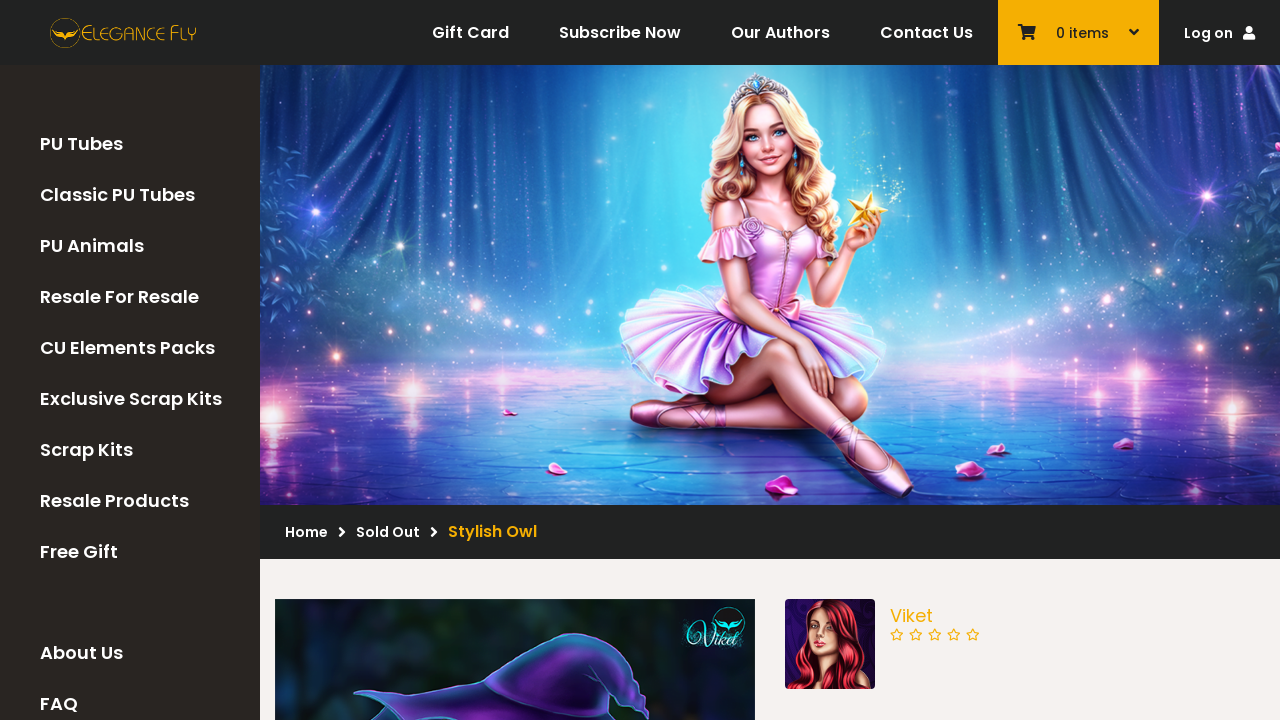

--- FILE ---
content_type: text/html; charset=UTF-8
request_url: https://elegancefly.com/product/stylish-owl/
body_size: 30941
content:
<!DOCTYPE html><html lang="en-US" class="no-js"><head><meta charset="UTF-8"><meta name="viewport" content="width=device-width, initial-scale=1.0"><meta name="format-detection" content="telephone=no"><meta http-equiv="X-UA-Compatible" content="IE=edge"><title>Stylish Owl &#8211; Elegancefly</title><meta name='robots' content='max-image-preview:large' /><link rel='dns-prefetch' href='//elegancefly.com' /><link rel='dns-prefetch' href='//fonts.googleapis.com' /><link rel="alternate" type="application/rss+xml" title="Elegancefly &raquo; Feed" href="https://elegancefly.com/feed/" /><link rel="alternate" type="application/rss+xml" title="Elegancefly &raquo; Comments Feed" href="https://elegancefly.com/comments/feed/" /> <script type="text/javascript">window._wpemojiSettings = {"baseUrl":"https:\/\/s.w.org\/images\/core\/emoji\/14.0.0\/72x72\/","ext":".png","svgUrl":"https:\/\/s.w.org\/images\/core\/emoji\/14.0.0\/svg\/","svgExt":".svg","source":{"concatemoji":"https:\/\/elegancefly.com\/wp-includes\/js\/wp-emoji-release.min.js?ver=6.3.7"}};
/*! This file is auto-generated */
!function(i,n){var o,s,e;function c(e){try{var t={supportTests:e,timestamp:(new Date).valueOf()};sessionStorage.setItem(o,JSON.stringify(t))}catch(e){}}function p(e,t,n){e.clearRect(0,0,e.canvas.width,e.canvas.height),e.fillText(t,0,0);var t=new Uint32Array(e.getImageData(0,0,e.canvas.width,e.canvas.height).data),r=(e.clearRect(0,0,e.canvas.width,e.canvas.height),e.fillText(n,0,0),new Uint32Array(e.getImageData(0,0,e.canvas.width,e.canvas.height).data));return t.every(function(e,t){return e===r[t]})}function u(e,t,n){switch(t){case"flag":return n(e,"\ud83c\udff3\ufe0f\u200d\u26a7\ufe0f","\ud83c\udff3\ufe0f\u200b\u26a7\ufe0f")?!1:!n(e,"\ud83c\uddfa\ud83c\uddf3","\ud83c\uddfa\u200b\ud83c\uddf3")&&!n(e,"\ud83c\udff4\udb40\udc67\udb40\udc62\udb40\udc65\udb40\udc6e\udb40\udc67\udb40\udc7f","\ud83c\udff4\u200b\udb40\udc67\u200b\udb40\udc62\u200b\udb40\udc65\u200b\udb40\udc6e\u200b\udb40\udc67\u200b\udb40\udc7f");case"emoji":return!n(e,"\ud83e\udef1\ud83c\udffb\u200d\ud83e\udef2\ud83c\udfff","\ud83e\udef1\ud83c\udffb\u200b\ud83e\udef2\ud83c\udfff")}return!1}function f(e,t,n){var r="undefined"!=typeof WorkerGlobalScope&&self instanceof WorkerGlobalScope?new OffscreenCanvas(300,150):i.createElement("canvas"),a=r.getContext("2d",{willReadFrequently:!0}),o=(a.textBaseline="top",a.font="600 32px Arial",{});return e.forEach(function(e){o[e]=t(a,e,n)}),o}function t(e){var t=i.createElement("script");t.src=e,t.defer=!0,i.head.appendChild(t)}"undefined"!=typeof Promise&&(o="wpEmojiSettingsSupports",s=["flag","emoji"],n.supports={everything:!0,everythingExceptFlag:!0},e=new Promise(function(e){i.addEventListener("DOMContentLoaded",e,{once:!0})}),new Promise(function(t){var n=function(){try{var e=JSON.parse(sessionStorage.getItem(o));if("object"==typeof e&&"number"==typeof e.timestamp&&(new Date).valueOf()<e.timestamp+604800&&"object"==typeof e.supportTests)return e.supportTests}catch(e){}return null}();if(!n){if("undefined"!=typeof Worker&&"undefined"!=typeof OffscreenCanvas&&"undefined"!=typeof URL&&URL.createObjectURL&&"undefined"!=typeof Blob)try{var e="postMessage("+f.toString()+"("+[JSON.stringify(s),u.toString(),p.toString()].join(",")+"));",r=new Blob([e],{type:"text/javascript"}),a=new Worker(URL.createObjectURL(r),{name:"wpTestEmojiSupports"});return void(a.onmessage=function(e){c(n=e.data),a.terminate(),t(n)})}catch(e){}c(n=f(s,u,p))}t(n)}).then(function(e){for(var t in e)n.supports[t]=e[t],n.supports.everything=n.supports.everything&&n.supports[t],"flag"!==t&&(n.supports.everythingExceptFlag=n.supports.everythingExceptFlag&&n.supports[t]);n.supports.everythingExceptFlag=n.supports.everythingExceptFlag&&!n.supports.flag,n.DOMReady=!1,n.readyCallback=function(){n.DOMReady=!0}}).then(function(){return e}).then(function(){var e;n.supports.everything||(n.readyCallback(),(e=n.source||{}).concatemoji?t(e.concatemoji):e.wpemoji&&e.twemoji&&(t(e.twemoji),t(e.wpemoji)))}))}((window,document),window._wpemojiSettings);</script> <style type="text/css">img.wp-smiley,
img.emoji {
	display: inline !important;
	border: none !important;
	box-shadow: none !important;
	height: 1em !important;
	width: 1em !important;
	margin: 0 0.07em !important;
	vertical-align: -0.1em !important;
	background: none !important;
	padding: 0 !important;
}</style><link data-optimized="1" rel='stylesheet' id='elegance-fly-woocommerce-style-css' href='https://elegancefly.com/wp-content/litespeed/css/4b40e58fc091d35ca87ba3fcc5286eb9.css?ver=7307e' type='text/css' media='all' /><link data-optimized="1" rel='stylesheet' id='wp-block-library-css' href='https://elegancefly.com/wp-content/litespeed/css/9ceff7535c72ec1ba451155aa22f9652.css?ver=159bd' type='text/css' media='all' /><style id='wp-block-library-theme-inline-css' type='text/css'>.wp-block-audio figcaption{color:#555;font-size:13px;text-align:center}.is-dark-theme .wp-block-audio figcaption{color:hsla(0,0%,100%,.65)}.wp-block-audio{margin:0 0 1em}.wp-block-code{border:1px solid #ccc;border-radius:4px;font-family:Menlo,Consolas,monaco,monospace;padding:.8em 1em}.wp-block-embed figcaption{color:#555;font-size:13px;text-align:center}.is-dark-theme .wp-block-embed figcaption{color:hsla(0,0%,100%,.65)}.wp-block-embed{margin:0 0 1em}.blocks-gallery-caption{color:#555;font-size:13px;text-align:center}.is-dark-theme .blocks-gallery-caption{color:hsla(0,0%,100%,.65)}.wp-block-image figcaption{color:#555;font-size:13px;text-align:center}.is-dark-theme .wp-block-image figcaption{color:hsla(0,0%,100%,.65)}.wp-block-image{margin:0 0 1em}.wp-block-pullquote{border-bottom:4px solid;border-top:4px solid;color:currentColor;margin-bottom:1.75em}.wp-block-pullquote cite,.wp-block-pullquote footer,.wp-block-pullquote__citation{color:currentColor;font-size:.8125em;font-style:normal;text-transform:uppercase}.wp-block-quote{border-left:.25em solid;margin:0 0 1.75em;padding-left:1em}.wp-block-quote cite,.wp-block-quote footer{color:currentColor;font-size:.8125em;font-style:normal;position:relative}.wp-block-quote.has-text-align-right{border-left:none;border-right:.25em solid;padding-left:0;padding-right:1em}.wp-block-quote.has-text-align-center{border:none;padding-left:0}.wp-block-quote.is-large,.wp-block-quote.is-style-large,.wp-block-quote.is-style-plain{border:none}.wp-block-search .wp-block-search__label{font-weight:700}.wp-block-search__button{border:1px solid #ccc;padding:.375em .625em}:where(.wp-block-group.has-background){padding:1.25em 2.375em}.wp-block-separator.has-css-opacity{opacity:.4}.wp-block-separator{border:none;border-bottom:2px solid;margin-left:auto;margin-right:auto}.wp-block-separator.has-alpha-channel-opacity{opacity:1}.wp-block-separator:not(.is-style-wide):not(.is-style-dots){width:100px}.wp-block-separator.has-background:not(.is-style-dots){border-bottom:none;height:1px}.wp-block-separator.has-background:not(.is-style-wide):not(.is-style-dots){height:2px}.wp-block-table{margin:0 0 1em}.wp-block-table td,.wp-block-table th{word-break:normal}.wp-block-table figcaption{color:#555;font-size:13px;text-align:center}.is-dark-theme .wp-block-table figcaption{color:hsla(0,0%,100%,.65)}.wp-block-video figcaption{color:#555;font-size:13px;text-align:center}.is-dark-theme .wp-block-video figcaption{color:hsla(0,0%,100%,.65)}.wp-block-video{margin:0 0 1em}.wp-block-template-part.has-background{margin-bottom:0;margin-top:0;padding:1.25em 2.375em}</style><link data-optimized="1" rel='stylesheet' id='wc-blocks-style-css' href='https://elegancefly.com/wp-content/litespeed/css/c6a40f82e74b59c2b59b064ee2a4dc3e.css?ver=5c516' type='text/css' media='all' /><link data-optimized="1" rel='stylesheet' id='wc-blocks-style-active-filters-css' href='https://elegancefly.com/wp-content/litespeed/css/7ddd8b026f46a0372fc799377ffe05cc.css?ver=83852' type='text/css' media='all' /><link data-optimized="1" rel='stylesheet' id='wc-blocks-style-add-to-cart-form-css' href='https://elegancefly.com/wp-content/litespeed/css/74124251217cc74e758cf1169865f01d.css?ver=ab5d5' type='text/css' media='all' /><link data-optimized="1" rel='stylesheet' id='wc-blocks-packages-style-css' href='https://elegancefly.com/wp-content/litespeed/css/94565b97ef203e54ef9d0b4cc5f4558e.css?ver=ce8ba' type='text/css' media='all' /><link data-optimized="1" rel='stylesheet' id='wc-blocks-style-all-products-css' href='https://elegancefly.com/wp-content/litespeed/css/6efc4fd29a4f1d92dbf888905246824b.css?ver=6f51c' type='text/css' media='all' /><link data-optimized="1" rel='stylesheet' id='wc-blocks-style-all-reviews-css' href='https://elegancefly.com/wp-content/litespeed/css/2889d13a5edd5a900dfe387efe26e560.css?ver=1c892' type='text/css' media='all' /><link data-optimized="1" rel='stylesheet' id='wc-blocks-style-attribute-filter-css' href='https://elegancefly.com/wp-content/litespeed/css/4de3288c3a00e564cc62795447b2433e.css?ver=d3c17' type='text/css' media='all' /><link data-optimized="1" rel='stylesheet' id='wc-blocks-style-breadcrumbs-css' href='https://elegancefly.com/wp-content/litespeed/css/0f11e56e3e294f73d7d83555f2d5e832.css?ver=f1ec7' type='text/css' media='all' /><link data-optimized="1" rel='stylesheet' id='wc-blocks-style-catalog-sorting-css' href='https://elegancefly.com/wp-content/litespeed/css/52185f0810a71419e561f0cb71679956.css?ver=4b291' type='text/css' media='all' /><link data-optimized="1" rel='stylesheet' id='wc-blocks-style-customer-account-css' href='https://elegancefly.com/wp-content/litespeed/css/025a621e99b53f5eb6dc9095ddd220c2.css?ver=74607' type='text/css' media='all' /><link data-optimized="1" rel='stylesheet' id='wc-blocks-style-featured-category-css' href='https://elegancefly.com/wp-content/litespeed/css/beac17229e19b27e7809a196180861e8.css?ver=1a240' type='text/css' media='all' /><link data-optimized="1" rel='stylesheet' id='wc-blocks-style-featured-product-css' href='https://elegancefly.com/wp-content/litespeed/css/ad9ead1f639891b6d96648cd9cdbf723.css?ver=f9127' type='text/css' media='all' /><link data-optimized="1" rel='stylesheet' id='wc-blocks-style-mini-cart-css' href='https://elegancefly.com/wp-content/litespeed/css/748424790877145f82f690b94a8ca607.css?ver=d76dc' type='text/css' media='all' /><link data-optimized="1" rel='stylesheet' id='wc-blocks-style-price-filter-css' href='https://elegancefly.com/wp-content/litespeed/css/00c3c610285891d0502e27ed9c28f812.css?ver=cd4cc' type='text/css' media='all' /><link data-optimized="1" rel='stylesheet' id='wc-blocks-style-product-add-to-cart-css' href='https://elegancefly.com/wp-content/litespeed/css/1696f0041899bfb422f447ca11c28b30.css?ver=a5d7c' type='text/css' media='all' /><link data-optimized="1" rel='stylesheet' id='wc-blocks-style-product-button-css' href='https://elegancefly.com/wp-content/litespeed/css/bf616aeae7f342844072cb6431244595.css?ver=a7f72' type='text/css' media='all' /><link data-optimized="1" rel='stylesheet' id='wc-blocks-style-product-categories-css' href='https://elegancefly.com/wp-content/litespeed/css/93291f4c0d34f648dd7a4042e431917a.css?ver=e2f12' type='text/css' media='all' /><link data-optimized="1" rel='stylesheet' id='wc-blocks-style-product-image-css' href='https://elegancefly.com/wp-content/litespeed/css/a197ed49a34b3c5a09ff621a3ca16610.css?ver=f2219' type='text/css' media='all' /><link data-optimized="1" rel='stylesheet' id='wc-blocks-style-product-image-gallery-css' href='https://elegancefly.com/wp-content/litespeed/css/474f0c36332640e382645dd5473261e0.css?ver=3e70b' type='text/css' media='all' /><link data-optimized="1" rel='stylesheet' id='wc-blocks-style-product-query-css' href='https://elegancefly.com/wp-content/litespeed/css/537c4c2ecbbe1e8dd9e72c10c4894727.css?ver=aa0a8' type='text/css' media='all' /><link data-optimized="1" rel='stylesheet' id='wc-blocks-style-product-results-count-css' href='https://elegancefly.com/wp-content/litespeed/css/7b69d999d7df7416b365b2460b3e3c1f.css?ver=e1c37' type='text/css' media='all' /><link data-optimized="1" rel='stylesheet' id='wc-blocks-style-product-reviews-css' href='https://elegancefly.com/wp-content/litespeed/css/b9db9c44f74f4483f74684251a09dab4.css?ver=7f39f' type='text/css' media='all' /><link data-optimized="1" rel='stylesheet' id='wc-blocks-style-product-sale-badge-css' href='https://elegancefly.com/wp-content/litespeed/css/ecc461cfc6c667232cfc569611b83d24.css?ver=1312c' type='text/css' media='all' /><link data-optimized="1" rel='stylesheet' id='wc-blocks-style-product-search-css' href='https://elegancefly.com/wp-content/litespeed/css/a74273d383ad63a11084c91cd9000c38.css?ver=72329' type='text/css' media='all' /><link data-optimized="1" rel='stylesheet' id='wc-blocks-style-product-sku-css' href='https://elegancefly.com/wp-content/litespeed/css/76e3d3863f9c7141db8c742a156a51f2.css?ver=ce5d6' type='text/css' media='all' /><link data-optimized="1" rel='stylesheet' id='wc-blocks-style-product-stock-indicator-css' href='https://elegancefly.com/wp-content/litespeed/css/9b8f964c5e92a39a8f7f79023aac06f8.css?ver=04b11' type='text/css' media='all' /><link data-optimized="1" rel='stylesheet' id='wc-blocks-style-product-summary-css' href='https://elegancefly.com/wp-content/litespeed/css/f258eee97c1c17190699e75482688e37.css?ver=e41ba' type='text/css' media='all' /><link data-optimized="1" rel='stylesheet' id='wc-blocks-style-product-title-css' href='https://elegancefly.com/wp-content/litespeed/css/c22cc015d0cbf122eb79a60a5f5d501c.css?ver=f70ee' type='text/css' media='all' /><link data-optimized="1" rel='stylesheet' id='wc-blocks-style-rating-filter-css' href='https://elegancefly.com/wp-content/litespeed/css/31fbc36d28fb5056719dae77973778d9.css?ver=b73db' type='text/css' media='all' /><link data-optimized="1" rel='stylesheet' id='wc-blocks-style-reviews-by-category-css' href='https://elegancefly.com/wp-content/litespeed/css/9a0685d775a365257baaefab525efbca.css?ver=be577' type='text/css' media='all' /><link data-optimized="1" rel='stylesheet' id='wc-blocks-style-reviews-by-product-css' href='https://elegancefly.com/wp-content/litespeed/css/3cf5a5c2e5ff20f03d9193f28c373a07.css?ver=27227' type='text/css' media='all' /><link data-optimized="1" rel='stylesheet' id='wc-blocks-style-product-details-css' href='https://elegancefly.com/wp-content/litespeed/css/ec0debea8097cec591a79cd1bfea671a.css?ver=9b18e' type='text/css' media='all' /><link data-optimized="1" rel='stylesheet' id='wc-blocks-style-single-product-css' href='https://elegancefly.com/wp-content/litespeed/css/b15a99f5837d2425a15c7bb12f76bf02.css?ver=ec698' type='text/css' media='all' /><link data-optimized="1" rel='stylesheet' id='wc-blocks-style-stock-filter-css' href='https://elegancefly.com/wp-content/litespeed/css/049ad3ab3f711b230f5ebe464eec4975.css?ver=ef99f' type='text/css' media='all' /><link data-optimized="1" rel='stylesheet' id='wc-blocks-style-cart-css' href='https://elegancefly.com/wp-content/litespeed/css/50866f6cefd77fe901179f668b52a847.css?ver=10cf8' type='text/css' media='all' /><link data-optimized="1" rel='stylesheet' id='wc-blocks-style-checkout-css' href='https://elegancefly.com/wp-content/litespeed/css/56d5165b8b53ce4c370903d4c380943b.css?ver=b2aff' type='text/css' media='all' /><link data-optimized="1" rel='stylesheet' id='wc-blocks-style-mini-cart-contents-css' href='https://elegancefly.com/wp-content/litespeed/css/fd9dbca0c8dfecba59b1908dc4ff0525.css?ver=7e242' type='text/css' media='all' /><style id='classic-theme-styles-inline-css' type='text/css'>/*! This file is auto-generated */
.wp-block-button__link{color:#fff;background-color:#32373c;border-radius:9999px;box-shadow:none;text-decoration:none;padding:calc(.667em + 2px) calc(1.333em + 2px);font-size:1.125em}.wp-block-file__button{background:#32373c;color:#fff;text-decoration:none}</style><style id='global-styles-inline-css' type='text/css'>body{--wp--preset--color--black: #000000;--wp--preset--color--cyan-bluish-gray: #abb8c3;--wp--preset--color--white: #ffffff;--wp--preset--color--pale-pink: #f78da7;--wp--preset--color--vivid-red: #cf2e2e;--wp--preset--color--luminous-vivid-orange: #ff6900;--wp--preset--color--luminous-vivid-amber: #fcb900;--wp--preset--color--light-green-cyan: #7bdcb5;--wp--preset--color--vivid-green-cyan: #00d084;--wp--preset--color--pale-cyan-blue: #8ed1fc;--wp--preset--color--vivid-cyan-blue: #0693e3;--wp--preset--color--vivid-purple: #9b51e0;--wp--preset--gradient--vivid-cyan-blue-to-vivid-purple: linear-gradient(135deg,rgba(6,147,227,1) 0%,rgb(155,81,224) 100%);--wp--preset--gradient--light-green-cyan-to-vivid-green-cyan: linear-gradient(135deg,rgb(122,220,180) 0%,rgb(0,208,130) 100%);--wp--preset--gradient--luminous-vivid-amber-to-luminous-vivid-orange: linear-gradient(135deg,rgba(252,185,0,1) 0%,rgba(255,105,0,1) 100%);--wp--preset--gradient--luminous-vivid-orange-to-vivid-red: linear-gradient(135deg,rgba(255,105,0,1) 0%,rgb(207,46,46) 100%);--wp--preset--gradient--very-light-gray-to-cyan-bluish-gray: linear-gradient(135deg,rgb(238,238,238) 0%,rgb(169,184,195) 100%);--wp--preset--gradient--cool-to-warm-spectrum: linear-gradient(135deg,rgb(74,234,220) 0%,rgb(151,120,209) 20%,rgb(207,42,186) 40%,rgb(238,44,130) 60%,rgb(251,105,98) 80%,rgb(254,248,76) 100%);--wp--preset--gradient--blush-light-purple: linear-gradient(135deg,rgb(255,206,236) 0%,rgb(152,150,240) 100%);--wp--preset--gradient--blush-bordeaux: linear-gradient(135deg,rgb(254,205,165) 0%,rgb(254,45,45) 50%,rgb(107,0,62) 100%);--wp--preset--gradient--luminous-dusk: linear-gradient(135deg,rgb(255,203,112) 0%,rgb(199,81,192) 50%,rgb(65,88,208) 100%);--wp--preset--gradient--pale-ocean: linear-gradient(135deg,rgb(255,245,203) 0%,rgb(182,227,212) 50%,rgb(51,167,181) 100%);--wp--preset--gradient--electric-grass: linear-gradient(135deg,rgb(202,248,128) 0%,rgb(113,206,126) 100%);--wp--preset--gradient--midnight: linear-gradient(135deg,rgb(2,3,129) 0%,rgb(40,116,252) 100%);--wp--preset--font-size--small: 13px;--wp--preset--font-size--medium: 20px;--wp--preset--font-size--large: 36px;--wp--preset--font-size--x-large: 42px;--wp--preset--spacing--20: 0.44rem;--wp--preset--spacing--30: 0.67rem;--wp--preset--spacing--40: 1rem;--wp--preset--spacing--50: 1.5rem;--wp--preset--spacing--60: 2.25rem;--wp--preset--spacing--70: 3.38rem;--wp--preset--spacing--80: 5.06rem;--wp--preset--shadow--natural: 6px 6px 9px rgba(0, 0, 0, 0.2);--wp--preset--shadow--deep: 12px 12px 50px rgba(0, 0, 0, 0.4);--wp--preset--shadow--sharp: 6px 6px 0px rgba(0, 0, 0, 0.2);--wp--preset--shadow--outlined: 6px 6px 0px -3px rgba(255, 255, 255, 1), 6px 6px rgba(0, 0, 0, 1);--wp--preset--shadow--crisp: 6px 6px 0px rgba(0, 0, 0, 1);}:where(.is-layout-flex){gap: 0.5em;}:where(.is-layout-grid){gap: 0.5em;}body .is-layout-flow > .alignleft{float: left;margin-inline-start: 0;margin-inline-end: 2em;}body .is-layout-flow > .alignright{float: right;margin-inline-start: 2em;margin-inline-end: 0;}body .is-layout-flow > .aligncenter{margin-left: auto !important;margin-right: auto !important;}body .is-layout-constrained > .alignleft{float: left;margin-inline-start: 0;margin-inline-end: 2em;}body .is-layout-constrained > .alignright{float: right;margin-inline-start: 2em;margin-inline-end: 0;}body .is-layout-constrained > .aligncenter{margin-left: auto !important;margin-right: auto !important;}body .is-layout-constrained > :where(:not(.alignleft):not(.alignright):not(.alignfull)){max-width: var(--wp--style--global--content-size);margin-left: auto !important;margin-right: auto !important;}body .is-layout-constrained > .alignwide{max-width: var(--wp--style--global--wide-size);}body .is-layout-flex{display: flex;}body .is-layout-flex{flex-wrap: wrap;align-items: center;}body .is-layout-flex > *{margin: 0;}body .is-layout-grid{display: grid;}body .is-layout-grid > *{margin: 0;}:where(.wp-block-columns.is-layout-flex){gap: 2em;}:where(.wp-block-columns.is-layout-grid){gap: 2em;}:where(.wp-block-post-template.is-layout-flex){gap: 1.25em;}:where(.wp-block-post-template.is-layout-grid){gap: 1.25em;}.has-black-color{color: var(--wp--preset--color--black) !important;}.has-cyan-bluish-gray-color{color: var(--wp--preset--color--cyan-bluish-gray) !important;}.has-white-color{color: var(--wp--preset--color--white) !important;}.has-pale-pink-color{color: var(--wp--preset--color--pale-pink) !important;}.has-vivid-red-color{color: var(--wp--preset--color--vivid-red) !important;}.has-luminous-vivid-orange-color{color: var(--wp--preset--color--luminous-vivid-orange) !important;}.has-luminous-vivid-amber-color{color: var(--wp--preset--color--luminous-vivid-amber) !important;}.has-light-green-cyan-color{color: var(--wp--preset--color--light-green-cyan) !important;}.has-vivid-green-cyan-color{color: var(--wp--preset--color--vivid-green-cyan) !important;}.has-pale-cyan-blue-color{color: var(--wp--preset--color--pale-cyan-blue) !important;}.has-vivid-cyan-blue-color{color: var(--wp--preset--color--vivid-cyan-blue) !important;}.has-vivid-purple-color{color: var(--wp--preset--color--vivid-purple) !important;}.has-black-background-color{background-color: var(--wp--preset--color--black) !important;}.has-cyan-bluish-gray-background-color{background-color: var(--wp--preset--color--cyan-bluish-gray) !important;}.has-white-background-color{background-color: var(--wp--preset--color--white) !important;}.has-pale-pink-background-color{background-color: var(--wp--preset--color--pale-pink) !important;}.has-vivid-red-background-color{background-color: var(--wp--preset--color--vivid-red) !important;}.has-luminous-vivid-orange-background-color{background-color: var(--wp--preset--color--luminous-vivid-orange) !important;}.has-luminous-vivid-amber-background-color{background-color: var(--wp--preset--color--luminous-vivid-amber) !important;}.has-light-green-cyan-background-color{background-color: var(--wp--preset--color--light-green-cyan) !important;}.has-vivid-green-cyan-background-color{background-color: var(--wp--preset--color--vivid-green-cyan) !important;}.has-pale-cyan-blue-background-color{background-color: var(--wp--preset--color--pale-cyan-blue) !important;}.has-vivid-cyan-blue-background-color{background-color: var(--wp--preset--color--vivid-cyan-blue) !important;}.has-vivid-purple-background-color{background-color: var(--wp--preset--color--vivid-purple) !important;}.has-black-border-color{border-color: var(--wp--preset--color--black) !important;}.has-cyan-bluish-gray-border-color{border-color: var(--wp--preset--color--cyan-bluish-gray) !important;}.has-white-border-color{border-color: var(--wp--preset--color--white) !important;}.has-pale-pink-border-color{border-color: var(--wp--preset--color--pale-pink) !important;}.has-vivid-red-border-color{border-color: var(--wp--preset--color--vivid-red) !important;}.has-luminous-vivid-orange-border-color{border-color: var(--wp--preset--color--luminous-vivid-orange) !important;}.has-luminous-vivid-amber-border-color{border-color: var(--wp--preset--color--luminous-vivid-amber) !important;}.has-light-green-cyan-border-color{border-color: var(--wp--preset--color--light-green-cyan) !important;}.has-vivid-green-cyan-border-color{border-color: var(--wp--preset--color--vivid-green-cyan) !important;}.has-pale-cyan-blue-border-color{border-color: var(--wp--preset--color--pale-cyan-blue) !important;}.has-vivid-cyan-blue-border-color{border-color: var(--wp--preset--color--vivid-cyan-blue) !important;}.has-vivid-purple-border-color{border-color: var(--wp--preset--color--vivid-purple) !important;}.has-vivid-cyan-blue-to-vivid-purple-gradient-background{background: var(--wp--preset--gradient--vivid-cyan-blue-to-vivid-purple) !important;}.has-light-green-cyan-to-vivid-green-cyan-gradient-background{background: var(--wp--preset--gradient--light-green-cyan-to-vivid-green-cyan) !important;}.has-luminous-vivid-amber-to-luminous-vivid-orange-gradient-background{background: var(--wp--preset--gradient--luminous-vivid-amber-to-luminous-vivid-orange) !important;}.has-luminous-vivid-orange-to-vivid-red-gradient-background{background: var(--wp--preset--gradient--luminous-vivid-orange-to-vivid-red) !important;}.has-very-light-gray-to-cyan-bluish-gray-gradient-background{background: var(--wp--preset--gradient--very-light-gray-to-cyan-bluish-gray) !important;}.has-cool-to-warm-spectrum-gradient-background{background: var(--wp--preset--gradient--cool-to-warm-spectrum) !important;}.has-blush-light-purple-gradient-background{background: var(--wp--preset--gradient--blush-light-purple) !important;}.has-blush-bordeaux-gradient-background{background: var(--wp--preset--gradient--blush-bordeaux) !important;}.has-luminous-dusk-gradient-background{background: var(--wp--preset--gradient--luminous-dusk) !important;}.has-pale-ocean-gradient-background{background: var(--wp--preset--gradient--pale-ocean) !important;}.has-electric-grass-gradient-background{background: var(--wp--preset--gradient--electric-grass) !important;}.has-midnight-gradient-background{background: var(--wp--preset--gradient--midnight) !important;}.has-small-font-size{font-size: var(--wp--preset--font-size--small) !important;}.has-medium-font-size{font-size: var(--wp--preset--font-size--medium) !important;}.has-large-font-size{font-size: var(--wp--preset--font-size--large) !important;}.has-x-large-font-size{font-size: var(--wp--preset--font-size--x-large) !important;}
.wp-block-navigation a:where(:not(.wp-element-button)){color: inherit;}
:where(.wp-block-post-template.is-layout-flex){gap: 1.25em;}:where(.wp-block-post-template.is-layout-grid){gap: 1.25em;}
:where(.wp-block-columns.is-layout-flex){gap: 2em;}:where(.wp-block-columns.is-layout-grid){gap: 2em;}
.wp-block-pullquote{font-size: 1.5em;line-height: 1.6;}</style><link data-optimized="1" rel='stylesheet' id='contact-form-7-css' href='https://elegancefly.com/wp-content/litespeed/css/74d3f734e6d6c7920d618762be5e5d13.css?ver=fa35d' type='text/css' media='all' /><link data-optimized="1" rel='stylesheet' id='dashicons-css' href='https://elegancefly.com/wp-content/litespeed/css/f61edf7be0abca65bcd558b92262949e.css?ver=636a7' type='text/css' media='all' /><link data-optimized="1" rel='stylesheet' id='crock-faq-css' href='https://elegancefly.com/wp-content/litespeed/css/c158ca45391556563ab1d80a257d612a.css?ver=e7984' type='text/css' media='all' /><link data-optimized="1" rel='stylesheet' id='post-views-counter-frontend-css' href='https://elegancefly.com/wp-content/litespeed/css/ffab69c9fff5e119100d85001e7b187e.css?ver=edf92' type='text/css' media='all' /><style id='woocommerce-inline-inline-css' type='text/css'>.woocommerce form .form-row .required { visibility: visible; }</style><link data-optimized="1" rel='stylesheet' id='tagify-style-css' href='https://elegancefly.com/wp-content/litespeed/css/891b77138f6302b10682f7149f98db0c.css?ver=a4db4' type='text/css' media='all' /><link data-optimized="1" rel='stylesheet' id='statistics-chart-css' href='https://elegancefly.com/wp-content/litespeed/css/9e3058f87fdf04410087e7ae7c26c460.css?ver=cee07' type='text/css' media='all' /><link data-optimized="1" rel='stylesheet' id='statistics-styles-css' href='https://elegancefly.com/wp-content/litespeed/css/eed2e78ad19ea8eeb8e7ec455b6d29d9.css?ver=4cf3d' type='text/css' media='all' /><link data-optimized="1" rel='stylesheet' id='wccs-public-css' href='https://elegancefly.com/wp-content/litespeed/css/2709820c2fbc2419e395079afbca6063.css?ver=31338' type='text/css' media='all' /><link rel='stylesheet' id='elegance-poppins-css' href='https://fonts.googleapis.com/css?family=Poppins%3A100%2C300%2C400%2C500%2C600%2C700&#038;display=swap&#038;ver=6.3.7' type='text/css' media='all' /><link data-optimized="1" rel='stylesheet' id='elegance-fly-style-css' href='https://elegancefly.com/wp-content/litespeed/css/c9d02df9058716217b5162b0ecc604b4.css?ver=4005e' type='text/css' media='all' /><link data-optimized="1" rel='stylesheet' id='buttons-css' href='https://elegancefly.com/wp-content/litespeed/css/fcb3ad5067aa6a3caca5920873628eef.css?ver=29f2b' type='text/css' media='all' /><link data-optimized="1" rel='stylesheet' id='mediaelement-css' href='https://elegancefly.com/wp-content/litespeed/css/349fcb84b430c702174a09ff67bafb1c.css?ver=dd6ee' type='text/css' media='all' /><link data-optimized="1" rel='stylesheet' id='wp-mediaelement-css' href='https://elegancefly.com/wp-content/litespeed/css/802796fd6334c252ad018e2a0f3d55b7.css?ver=12694' type='text/css' media='all' /><link data-optimized="1" rel='stylesheet' id='media-views-css' href='https://elegancefly.com/wp-content/litespeed/css/2d2a5cad52eb65d91d7107ed33f96254.css?ver=e1414' type='text/css' media='all' /><link data-optimized="1" rel='stylesheet' id='imgareaselect-css' href='https://elegancefly.com/wp-content/litespeed/css/192ee8dca229254ef8320be0f5c537ce.css?ver=47fcc' type='text/css' media='all' /><link data-optimized="1" rel='stylesheet' id='easy_tooltips_style-css' href='https://elegancefly.com/wp-content/litespeed/css/de5a88005374d8ec3c47554709348c94.css?ver=76b3e' type='text/css' media='all' /> <script type='text/javascript' src='https://elegancefly.com/wp-includes/js/jquery/jquery.min.js?ver=3.7.0' id='jquery-core-js'></script> <script data-optimized="1" type='text/javascript' src='https://elegancefly.com/wp-content/litespeed/js/433b8f677b6a093b15df5b98196de49f.js?ver=f6466' id='jquery-migrate-js'></script> <script type='text/javascript' id='utils-js-extra'>/*  */
var userSettings = {"url":"\/","uid":"0","time":"1769144853","secure":"1"};
/*  */</script> <script data-optimized="1" type='text/javascript' src='https://elegancefly.com/wp-content/litespeed/js/7658d00e151ac49e85596a9ff13587b6.js?ver=b35dd' id='utils-js'></script> <script data-optimized="1" type='text/javascript' src='https://elegancefly.com/wp-content/litespeed/js/550a3b7a890b880ef2c037bd7ca780b5.js?ver=d725e' id='moxiejs-js'></script> <script data-optimized="1" type='text/javascript' src='https://elegancefly.com/wp-content/litespeed/js/976c7d14b1f24ddf5e767c88d3e29672.js?ver=45252' id='plupload-js'></script> <!--[if lt IE 8]> <script type='text/javascript' src='https://elegancefly.com/wp-includes/js/json2.min.js?ver=2015-05-03' id='json2-js'></script> <![endif]--><link rel="https://api.w.org/" href="https://elegancefly.com/wp-json/" /><link rel="alternate" type="application/json" href="https://elegancefly.com/wp-json/wp/v2/product/107056" /><link rel="EditURI" type="application/rsd+xml" title="RSD" href="https://elegancefly.com/xmlrpc.php?rsd" /><meta name="generator" content="WordPress 6.3.7" /><meta name="generator" content="WooCommerce 8.0.0" /><link rel="canonical" href="https://elegancefly.com/product/stylish-owl/" /><link rel='shortlink' href='https://elegancefly.com/?p=107056' /><link rel="alternate" type="application/json+oembed" href="https://elegancefly.com/wp-json/oembed/1.0/embed?url=https%3A%2F%2Felegancefly.com%2Fproduct%2Fstylish-owl%2F" /><link rel="alternate" type="text/xml+oembed" href="https://elegancefly.com/wp-json/oembed/1.0/embed?url=https%3A%2F%2Felegancefly.com%2Fproduct%2Fstylish-owl%2F&#038;format=xml" />
 <script>!function(f,b,e,v,n,t,s)
{if(f.fbq)return;n=f.fbq=function(){n.callMethod?
n.callMethod.apply(n,arguments):n.queue.push(arguments)};
if(!f._fbq)f._fbq=n;n.push=n;n.loaded=!0;n.version='2.0';
n.queue=[];t=b.createElement(e);t.async=!0;
t.src=v;s=b.getElementsByTagName(e)[0];
s.parentNode.insertBefore(t,s)}(window, document,'script',
'https://connect.facebook.net/en_US/fbevents.js');
fbq('init', '521815759197204');
fbq('track', 'PageView');</script> <noscript><img height="1" width="1" style="display:none"
src="https://www.facebook.com/tr?id=521815759197204&ev=PageView&noscript=1"
/></noscript><meta name="yandex-verification" content="0c44b29eb9485dfd" />
 <script async src="https://www.googletagmanager.com/gtag/js?id=UA-143794923-1"></script> <script>window.dataLayer = window.dataLayer || [];
function gtag(){dataLayer.push(arguments);}
gtag('js', new Date());

gtag('config', 'UA-143794923-1');</script>  <script async src="https://www.googletagmanager.com/gtag/js?id=G-0DZHKV0KTD"></script> <script>window.dataLayer = window.dataLayer || [];
  function gtag(){dataLayer.push(arguments);}
  gtag('js', new Date());

  gtag('config', 'G-0DZHKV0KTD');</script>  <script type="text/javascript" >(function(m,e,t,r,i,k,a){m[i]=m[i]||function(){(m[i].a=m[i].a||[]).push(arguments)};
   m[i].l=1*new Date();k=e.createElement(t),a=e.getElementsByTagName(t)[0],k.async=1,k.src=r,a.parentNode.insertBefore(k,a)})
   (window, document, "script", "https://mc.yandex.ru/metrika/tag.js", "ym");

   ym(54495514, "init", {
        clickmap:true,
        trackLinks:true,
        accurateTrackBounce:true,
        webvisor:true,
        trackHash:true
   });</script> <noscript><div><img src="https://mc.yandex.ru/watch/54495514" style="position:absolute; left:-9999px;" alt="" /></div></noscript><noscript><style>.woocommerce-product-gallery{ opacity: 1 !important; }</style></noscript><link rel="icon" href="https://elegancefly.com/wp-content/uploads/2019/11/favicon.png" sizes="32x32" /><link rel="icon" href="https://elegancefly.com/wp-content/uploads/2019/11/favicon.png" sizes="192x192" /><link rel="apple-touch-icon" href="https://elegancefly.com/wp-content/uploads/2019/11/favicon.png" /><meta name="msapplication-TileImage" content="https://elegancefly.com/wp-content/uploads/2019/11/favicon.png" /></head><body data-spy="scroll">
<!--[if lt IE 10]><p class="browsehappy">Please, Update Your Browser <a href="http://browsehappy.com/"></p>
<![endif]--><div class="page-wrapper"><header><div class="top-menu"><div class="logo-container">
<a href="https://elegancefly.com/" class="custom-logo-link" rel="home"><img width="500" height="103" src="https://elegancefly.com/wp-content/uploads/2019/11/Dlya_pochty.png" class="custom-logo" alt="Elegancefly" decoding="async" fetchpriority="high" srcset="https://elegancefly.com/wp-content/uploads/2019/11/Dlya_pochty.png 500w, https://elegancefly.com/wp-content/uploads/2019/11/Dlya_pochty-300x62.png 300w" sizes="(max-width: 500px) 100vw, 500px" /></a>                <a href="https://elegancefly.com" class="logo-sm">
<img src="https://elegancefly.com/wp-content/themes/elegance-fly/img/logo-sm.png" alt="Logo">
</a></div><div class="top-site-navigation"><ul id="menu-main" class="menu-top-level"><li id="menu-item-119427" class="menu-item menu-item-type-custom menu-item-object-custom menu-item-119427"><a href="https://elegancefly.com/product/gift-card/">Gift Card</a></li><li id="menu-item-33892" class="menu-item menu-item-type-custom menu-item-object-custom menu-item-33892"><a href="https://elegancefly.com/subscribe-now/">Subscribe Now</a></li><li id="menu-item-691" class="menu-item menu-item-type-post_type menu-item-object-page menu-item-691"><a href="https://elegancefly.com/authors/">Our Authors</a></li><li id="menu-item-125151" class="menu-item menu-item-type-post_type menu-item-object-page menu-item-125151"><a href="https://elegancefly.com/contact-us/">Contact Us</a></li></ul></div><div class="site-header-cart-wrapper"><ul id="site-header-cart" class="site-header-cart"><li class="  cart_button">
<a class="cart-contents" href="https://elegancefly.com/cart/"
title="View your shopping cart"><span class="count"><span>0</span>&nbsp;<span>items</span></span>
</a></li><div class="widget woocommerce widget_shopping_cart"><div class="widget_shopping_cart_content"></div></div></ul></div>
<a href="https://elegancefly.com/my-account/" class="btn btn-secondary account-button">
<span>
Log on                    </span>
<i class="fa fa-user"></i>
</a>
<button class="burger-menu-button">
<span></span>
<span></span>
<span></span>
</button></div></header><aside class="aside-content"><div class="side-menu"><nav><div class="menu-sidebar-container"><ul id="menu-sidebar" class="menu"><li id="menu-item-2878" class="menu-item menu-item-type-taxonomy menu-item-object-product_cat menu-item-2878"><a href="https://elegancefly.com/product-category/tubes/">PU Tubes</a></li><li id="menu-item-125190" class="menu-item menu-item-type-taxonomy menu-item-object-product_cat menu-item-125190"><a href="https://elegancefly.com/product-category/classic-pu-tubes/">Classic PU Tubes</a></li><li id="menu-item-109123" class="menu-item menu-item-type-taxonomy menu-item-object-product_cat menu-item-109123"><a href="https://elegancefly.com/product-category/pu-animals/">PU Animals</a></li><li id="menu-item-2875" class="menu-item menu-item-type-taxonomy menu-item-object-product_cat menu-item-2875"><a href="https://elegancefly.com/product-category/resale-for-resale/">Resale For Resale</a></li><li id="menu-item-2874" class="menu-item menu-item-type-taxonomy menu-item-object-product_cat menu-item-2874"><a href="https://elegancefly.com/product-category/authors-sets/">CU Elements Packs</a></li><li id="menu-item-77005" class="menu-item menu-item-type-taxonomy menu-item-object-product_cat menu-item-77005"><a href="https://elegancefly.com/product-category/exclusive-scrap-kits/">Exclusive Scrap Kits</a></li><li id="menu-item-591" class="menu-item menu-item-type-taxonomy menu-item-object-product_cat menu-item-591"><a href="https://elegancefly.com/product-category/scrap-kits/">Scrap Kits</a></li><li id="menu-item-2876" class="menu-item menu-item-type-taxonomy menu-item-object-product_cat menu-item-2876"><a href="https://elegancefly.com/product-category/resale-products/">Resale Products</a></li><li id="menu-item-125150" class="menu-item menu-item-type-taxonomy menu-item-object-product_cat menu-item-125150"><a href="https://elegancefly.com/product-category/free-gift/">Free Gift</a></li></ul></div></nav><div class="aside-bottom"><nav><div class="menu-footer-menu-container"><ul id="menu-footer-menu" class="menu"><li id="menu-item-3063" class="menu-item menu-item-type-post_type menu-item-object-page menu-item-3063"><a href="https://elegancefly.com/about-us/">About Us</a></li><li id="menu-item-3064" class="menu-item menu-item-type-post_type menu-item-object-page menu-item-3064"><a href="https://elegancefly.com/faq/">FAQ</a></li><li id="menu-item-3065" class="menu-item menu-item-type-post_type menu-item-object-page menu-item-3065"><a href="https://elegancefly.com/terms-use/">Terms of Use</a></li></ul></div></nav><div id="custom_html-3" class="widget_text widget widget_custom_html social"><div class="textwidget custom-html-widget"><a href="https://www.facebook.com/EleganceFly/" target="_blank" rel="noopener"><i class="fab fa-facebook-square"></i></a>
<a href="https://vk.com/elegancefly" target="_blank" rel="noopener"><i class="fab fa-vk"></i></a>
<a href="https://www.instagram.com/elegancefly/" target="_blank" rel="noopener"><i class="fab fa-instagram"></i></a>
<a href="https://www.pinterest.nz/elegancefly/" target="_blank" rel="noopener"><i class="fab fa-pinterest"></i></a></div></div>                        <smal>© 2026&nbsp;Elegancefly</smal></div></div></aside><main class="main-content"><div class="banner-carousel"><div class="banner-item"><div class="banner-inner"><div class="banner-description"><h1></h1><div></div></div></div>
<img width="1665" height="440" src="https://elegancefly.com/wp-content/uploads/2022/10/Ellie-2025-5-1665x440.png" class="img-responsive wp-post-image" alt="" decoding="async" /></div></div><nav class="woocommerce-breadcrumb"><a href="https://elegancefly.com">Home</a><i class="delimiter fa fa-angle-right" aria-hidden="true"></i><a href="https://elegancefly.com/product-category/sold-out/">Sold Out</a><i class="delimiter fa fa-angle-right" aria-hidden="true"></i><span class="current">Stylish Owl</span></nav><section class="section-product-category"><div class="container-fluid"><div class="row"><div class="col-md-12"><div class="product-category-content"><div class="woocommerce-notices-wrapper"></div><div id="product-107056" class="product type-product post-107056 status-publish first outofstock product_cat-sold-out product_tag-animal product_tag-beach product_tag-bird product_tag-coctail product_tag-flowers product_tag-halloween product_tag-owl product_tag-school product_tag-skier product_tag-student product_tag-summer product_tag-viket product_tag-winter product_tag-wizard has-post-thumbnail sold-individually shipping-taxable purchasable product-type-variable"><section class="single-product-category"><div class="row"><div class="col-md-6 col-sm-6"><div class="single-category-slider-wrapper"><div class="woocommerce-product-gallery woocommerce-product-gallery--with-images woocommerce-product-gallery--columns-4 images" data-columns="4" style="opacity: 0; transition: opacity .25s ease-in-out;"><div class="woocommerce-product-gallery__wrapper"><div data-thumb="https://elegancefly.com/wp-content/uploads/2023/02/Wizard-254x254.png" data-thumb-alt="" class="woocommerce-product-gallery__image"><img width="600" height="600" src="https://elegancefly.com/wp-content/uploads/2023/02/Wizard.png" class="wp-post-image" alt="" decoding="async" title="Wizard.png" data-caption="" data-src="https://elegancefly.com/wp-content/uploads/2023/02/Wizard.png" data-large_image="https://elegancefly.com/wp-content/uploads/2023/02/Wizard.png" data-large_image_width="600" data-large_image_height="600" loading="lazy" srcset="https://elegancefly.com/wp-content/uploads/2023/02/Wizard.png 600w, https://elegancefly.com/wp-content/uploads/2023/02/Wizard-300x300.png 300w, https://elegancefly.com/wp-content/uploads/2023/02/Wizard-150x150.png 150w, https://elegancefly.com/wp-content/uploads/2023/02/Wizard-391x391.png 391w, https://elegancefly.com/wp-content/uploads/2023/02/Wizard-254x254.png 254w, https://elegancefly.com/wp-content/uploads/2023/02/Wizard-160x160.png 160w" sizes="(max-width: 600px) 100vw, 600px" /></div><div data-thumb="https://elegancefly.com/wp-content/uploads/2023/02/Student-254x254.png" data-thumb-alt="" class="woocommerce-product-gallery__image"><img width="600" height="600" src="https://elegancefly.com/wp-content/uploads/2023/02/Student.png" class="" alt="" decoding="async" title="Student.png" data-caption="" data-src="https://elegancefly.com/wp-content/uploads/2023/02/Student.png" data-large_image="https://elegancefly.com/wp-content/uploads/2023/02/Student.png" data-large_image_width="600" data-large_image_height="600" loading="lazy" srcset="https://elegancefly.com/wp-content/uploads/2023/02/Student.png 600w, https://elegancefly.com/wp-content/uploads/2023/02/Student-300x300.png 300w, https://elegancefly.com/wp-content/uploads/2023/02/Student-150x150.png 150w, https://elegancefly.com/wp-content/uploads/2023/02/Student-391x391.png 391w, https://elegancefly.com/wp-content/uploads/2023/02/Student-254x254.png 254w, https://elegancefly.com/wp-content/uploads/2023/02/Student-160x160.png 160w" sizes="(max-width: 600px) 100vw, 600px" /></div><div data-thumb="https://elegancefly.com/wp-content/uploads/2023/02/Lady-254x254.png" data-thumb-alt="" class="woocommerce-product-gallery__image"><img width="600" height="600" src="https://elegancefly.com/wp-content/uploads/2023/02/Lady.png" class="" alt="" decoding="async" title="Lady.png" data-caption="" data-src="https://elegancefly.com/wp-content/uploads/2023/02/Lady.png" data-large_image="https://elegancefly.com/wp-content/uploads/2023/02/Lady.png" data-large_image_width="600" data-large_image_height="600" loading="lazy" srcset="https://elegancefly.com/wp-content/uploads/2023/02/Lady.png 600w, https://elegancefly.com/wp-content/uploads/2023/02/Lady-300x300.png 300w, https://elegancefly.com/wp-content/uploads/2023/02/Lady-150x150.png 150w, https://elegancefly.com/wp-content/uploads/2023/02/Lady-391x391.png 391w, https://elegancefly.com/wp-content/uploads/2023/02/Lady-254x254.png 254w, https://elegancefly.com/wp-content/uploads/2023/02/Lady-160x160.png 160w" sizes="(max-width: 600px) 100vw, 600px" /></div><div data-thumb="https://elegancefly.com/wp-content/uploads/2023/02/Skier-254x254.png" data-thumb-alt="" class="woocommerce-product-gallery__image"><img width="600" height="600" src="https://elegancefly.com/wp-content/uploads/2023/02/Skier.png" class="" alt="" decoding="async" title="Skier.png" data-caption="" data-src="https://elegancefly.com/wp-content/uploads/2023/02/Skier.png" data-large_image="https://elegancefly.com/wp-content/uploads/2023/02/Skier.png" data-large_image_width="600" data-large_image_height="600" loading="lazy" srcset="https://elegancefly.com/wp-content/uploads/2023/02/Skier.png 600w, https://elegancefly.com/wp-content/uploads/2023/02/Skier-300x300.png 300w, https://elegancefly.com/wp-content/uploads/2023/02/Skier-150x150.png 150w, https://elegancefly.com/wp-content/uploads/2023/02/Skier-391x391.png 391w, https://elegancefly.com/wp-content/uploads/2023/02/Skier-254x254.png 254w, https://elegancefly.com/wp-content/uploads/2023/02/Skier-160x160.png 160w" sizes="(max-width: 600px) 100vw, 600px" /></div></div></div></div></div><div class="col-md-6 col-sm-6"><div class="summary entry-summary"><div class="profile-preview"><figure>
<a href="/authors/?wur_author_id=15">
<img width="226" height="226" src="https://elegancefly.com/wp-content/uploads/2020/02/4.png" class="attachment-254x254 size-254x254" alt="" decoding="async" loading="lazy" srcset="https://elegancefly.com/wp-content/uploads/2020/02/4.png 226w, https://elegancefly.com/wp-content/uploads/2020/02/4-150x150.png 150w, https://elegancefly.com/wp-content/uploads/2020/02/4-160x160.png 160w, https://elegancefly.com/wp-content/uploads/2020/02/4-100x100.png 100w" sizes="(max-width: 226px) 100vw, 226px" />                        </a></figure><div class="user-stars">
<span><a href="/authors/?wur_author_id=15">Viket</a></span><div class="profile-stars-widget" data-user_id="15"></div></div></div><h1 class="product_title entry-title">Stylish Owl</h1><p class="price"><span class="woocommerce-Price-amount amount"><bdi><span class="woocommerce-Price-currencySymbol">&#36;</span>5.00</bdi></span></p><form class="variations_form cart" action="https://elegancefly.com/product/stylish-owl/" method="post" enctype='multipart/form-data' data-product_id="107056" data-product_variations="[{&quot;attributes&quot;:{&quot;attribute_pa_licenses&quot;:&quot;resale-for-resale&quot;},&quot;availability_html&quot;:&quot;&lt;p class=\&quot;stock out-of-stock\&quot;&gt;Out of stock&lt;\/p&gt;\n&quot;,&quot;backorders_allowed&quot;:false,&quot;dimensions&quot;:{&quot;length&quot;:&quot;&quot;,&quot;width&quot;:&quot;&quot;,&quot;height&quot;:&quot;&quot;},&quot;dimensions_html&quot;:&quot;N\/A&quot;,&quot;display_price&quot;:5,&quot;display_regular_price&quot;:5,&quot;image&quot;:{&quot;title&quot;:&quot;Wizard.png&quot;,&quot;caption&quot;:&quot;&quot;,&quot;url&quot;:&quot;https:\/\/elegancefly.com\/wp-content\/uploads\/2023\/02\/Wizard.png&quot;,&quot;alt&quot;:&quot;Wizard.png&quot;,&quot;src&quot;:&quot;https:\/\/elegancefly.com\/wp-content\/uploads\/2023\/02\/Wizard.png&quot;,&quot;srcset&quot;:&quot;https:\/\/elegancefly.com\/wp-content\/uploads\/2023\/02\/Wizard.png 600w, https:\/\/elegancefly.com\/wp-content\/uploads\/2023\/02\/Wizard-300x300.png 300w, https:\/\/elegancefly.com\/wp-content\/uploads\/2023\/02\/Wizard-150x150.png 150w, https:\/\/elegancefly.com\/wp-content\/uploads\/2023\/02\/Wizard-391x391.png 391w, https:\/\/elegancefly.com\/wp-content\/uploads\/2023\/02\/Wizard-254x254.png 254w, https:\/\/elegancefly.com\/wp-content\/uploads\/2023\/02\/Wizard-160x160.png 160w&quot;,&quot;sizes&quot;:&quot;(max-width: 600px) 100vw, 600px&quot;,&quot;full_src&quot;:&quot;https:\/\/elegancefly.com\/wp-content\/uploads\/2023\/02\/Wizard.png&quot;,&quot;full_src_w&quot;:600,&quot;full_src_h&quot;:600,&quot;gallery_thumbnail_src&quot;:&quot;https:\/\/elegancefly.com\/wp-content\/uploads\/2023\/02\/Wizard-254x254.png&quot;,&quot;gallery_thumbnail_src_w&quot;:254,&quot;gallery_thumbnail_src_h&quot;:254,&quot;thumb_src&quot;:&quot;https:\/\/elegancefly.com\/wp-content\/uploads\/2023\/02\/Wizard-600x600.png&quot;,&quot;thumb_src_w&quot;:600,&quot;thumb_src_h&quot;:600,&quot;src_w&quot;:600,&quot;src_h&quot;:600},&quot;image_id&quot;:107055,&quot;is_downloadable&quot;:true,&quot;is_in_stock&quot;:false,&quot;is_purchasable&quot;:true,&quot;is_sold_individually&quot;:&quot;yes&quot;,&quot;is_virtual&quot;:true,&quot;max_qty&quot;:1,&quot;min_qty&quot;:1,&quot;price_html&quot;:&quot;&quot;,&quot;sku&quot;:&quot;&quot;,&quot;variation_description&quot;:&quot;&quot;,&quot;variation_id&quot;:107061,&quot;variation_is_active&quot;:true,&quot;variation_is_visible&quot;:true,&quot;weight&quot;:&quot;&quot;,&quot;weight_html&quot;:&quot;N\/A&quot;,&quot;wccs_is_on_sale&quot;:false}]"><table class="variations" cellspacing="0" role="presentation"><tbody><tr><th class="label"><label for="pa_licenses">Licenses</label></th><td class="value">
<select id="pa_licenses" class="" name="attribute_pa_licenses" data-attribute_name="attribute_pa_licenses" data-show_option_none="yes"><option value="">Choose an option</option><option value="commercial-use" >Commercial Use</option><option value="1_standard" >1_Standard</option><option value="2_extended" >2_Extended</option><option value="3_unlimited" >3_Unlimited</option><option value="resale-for-resale" >Resale For Resale</option></select><a class="reset_variations" href="#">Clear</a></td></tr></tbody></table><div class="single_variation_wrap"><div class="woocommerce-variation single_variation"></div><div class="woocommerce-variation-add-to-cart variations_button"><div class="quantity">
<label class="screen-reader-text" for="quantity_697302163395b">Stylish Owl quantity</label>
<input
type="hidden"
id="quantity_697302163395b"
class="input-text qty text"
name="quantity"
value="1"
aria-label="Product quantity"
size="4"
min="1"
max="1"
step="1"
placeholder=""
inputmode="numeric"
autocomplete="off"
/></div><button type="submit" class="single_add_to_cart_button button alt">Add to cart</button>
<input type="hidden" name="add-to-cart" value="107056" />
<input type="hidden" name="product_id" value="107056" />
<input type="hidden" name="variation_id" class="variation_id" value="0" /></div></div></form><div class="product_attributes"><div id="product-accordion" class="row_description product-accordion"><div id="panel-toggle-1_standard" class="panel panel-default"><h3><span></span> Description:</h3><h4>1_Standard</h4><p>For personal use in digital only. For Tubes - image with PSD format. For Scrap kits - image with PNG format. Object on separate layer. 1000 to 2000 (300ppi) You can make: tagging, design for personal blogs, gifs.</p></div><div id="panel-toggle-2_extended" class="panel panel-default"><h3><span></span> Description:</h3><h4>2_Extended</h4><p>For personal use in digital only. For Tube - image with PSD format. All layers separately. You can change the color. 2000 to 3000 (300ppi) You can make: tagging, design for personal blogs, gifs+slideshow and web presentation, print souvenirs not for sale</p></div><div id="panel-toggle-3_unlimited" class="panel panel-default"><h3><span></span> Description:</h3><h4>3_Unlimited</h4><p>Only allowed for commercial purposes for physical goods. Image with PSD format. All layers separately. You can change the color. 3000 to 4500 (300ppi) You can make: commercial design, print on physical merchandise for sale</p></div><div id="panel-toggle-commercial-use" class="panel panel-default"><h3><span></span> Description:</h3><h4>Commercial Use</h4><p>Product for commercial use: For Author Set's - image with PSD format! For Resale product - image with PNG format!</p></div><div id="panel-toggle-resale-for-resale" class="panel panel-default"><h3><span></span> Description:</h3><h4>Resale For Resale</h4><p>Product for resale - CU, PU Image with PSD format. All layers separately. You can change the color. Size from 1000 to 4500 (300ppi)</p></div></div></div><div class="woocommerce-product-details__short-description"><div class="description"><h3>Description</h3><h4>Product for resale – CU, PU. Image with PSD format. All layers separately. You can change the color. 4 differnt owl looks for every occasion.</h4></div><div class="information"><ul class="meta"><li>ID: 107056</li><li>Views:<div class="post-views content-post post-107056 entry-meta load-static">
<span class="post-views-count">1,701</span></div></li><li>Upload: 2023.02.06</li><li>Sales: 7</li></ul></div></div><div class="product_meta"><div class="posted_in">Category: <a href="https://elegancefly.com/product-category/sold-out/" rel="tag">Sold Out</a></span><div class="tagged_as">Tags: <a href="https://elegancefly.com/product-tag/animal/" rel="tag">animal</a>, <a href="https://elegancefly.com/product-tag/beach/" rel="tag">beach</a>, <a href="https://elegancefly.com/product-tag/bird/" rel="tag">bird</a>, <a href="https://elegancefly.com/product-tag/coctail/" rel="tag">coctail</a>, <a href="https://elegancefly.com/product-tag/flowers/" rel="tag">Flowers</a>, <a href="https://elegancefly.com/product-tag/halloween/" rel="tag">halloween</a>, <a href="https://elegancefly.com/product-tag/owl/" rel="tag">owl</a>, <a href="https://elegancefly.com/product-tag/school/" rel="tag">school</a>, <a href="https://elegancefly.com/product-tag/skier/" rel="tag">skier</a>, <a href="https://elegancefly.com/product-tag/student/" rel="tag">student</a>, <a href="https://elegancefly.com/product-tag/summer/" rel="tag">summer</a>, <a href="https://elegancefly.com/product-tag/viket/" rel="tag">Viket</a>, <a href="https://elegancefly.com/product-tag/winter/" rel="tag">winter</a>, <a href="https://elegancefly.com/product-tag/wizard/" rel="tag">wizard</a></span></div></div></div></div></section></div><section class="related products"><h2>More Images</h2><ul class="products columns-4 wrapper_ul_category"><li class="product type-product post-89610 status-publish first outofstock product_cat-sold-out product_tag-flowers product_tag-picnic product_tag-rabbit product_tag-spring product_tag-strawberry product_tag-summer product_tag-viket product_tag-violin has-post-thumbnail sold-individually shipping-taxable purchasable product-type-variable">
<a href="https://elegancefly.com/product/music-of-flowers/" class="woocommerce-LoopProduct-link woocommerce-loop-product__link"><img width="254" height="254" src="https://elegancefly.com/wp-content/uploads/2022/04/Music-of-flowers-254x254.png" class="attachment-elegance-product-category size-elegance-product-category" alt="" decoding="async" loading="lazy" srcset="https://elegancefly.com/wp-content/uploads/2022/04/Music-of-flowers-254x254.png 254w, https://elegancefly.com/wp-content/uploads/2022/04/Music-of-flowers-300x300.png 300w, https://elegancefly.com/wp-content/uploads/2022/04/Music-of-flowers-150x150.png 150w, https://elegancefly.com/wp-content/uploads/2022/04/Music-of-flowers.png 600w, https://elegancefly.com/wp-content/uploads/2022/04/Music-of-flowers-391x391.png 391w, https://elegancefly.com/wp-content/uploads/2022/04/Music-of-flowers-160x160.png 160w" sizes="(max-width: 254px) 100vw, 254px" /></a></li><li class="product type-product post-37074 status-publish outofstock product_cat-sold-out product_tag-bag product_tag-ballon product_tag-bear product_tag-candle product_tag-flower product_tag-happy product_tag-holiday product_tag-lipstick product_tag-love product_tag-party product_tag-pink product_tag-red product_tag-romantic product_tag-spring product_tag-stairs product_tag-straw product_tag-sweet product_tag-valentines-day product_tag-viket product_tag-xoxo has-post-thumbnail sold-individually shipping-taxable purchasable product-type-variable">
<a href="https://elegancefly.com/product/be-my-valentine/" class="woocommerce-LoopProduct-link woocommerce-loop-product__link"><img width="254" height="254" src="https://elegancefly.com/wp-content/uploads/2020/01/BeMyValentine1-254x254.png" class="attachment-elegance-product-category size-elegance-product-category" alt="" decoding="async" loading="lazy" srcset="https://elegancefly.com/wp-content/uploads/2020/01/BeMyValentine1-254x254.png 254w, https://elegancefly.com/wp-content/uploads/2020/01/BeMyValentine1-300x300.png 300w, https://elegancefly.com/wp-content/uploads/2020/01/BeMyValentine1-150x150.png 150w, https://elegancefly.com/wp-content/uploads/2020/01/BeMyValentine1.png 600w, https://elegancefly.com/wp-content/uploads/2020/01/BeMyValentine1-391x391.png 391w, https://elegancefly.com/wp-content/uploads/2020/01/BeMyValentine1-160x160.png 160w" sizes="(max-width: 254px) 100vw, 254px" /></a></li><li class="product type-product post-45071 status-publish instock product_cat-sold-out product_tag-holiday product_tag-italia product_tag-rome product_tag-spring product_tag-summer product_tag-timeline product_tag-travel product_tag-trip product_tag-vacation product_tag-viket has-post-thumbnail sold-individually shipping-taxable purchasable product-type-variable">
<a href="https://elegancefly.com/product/batty-design/" class="woocommerce-LoopProduct-link woocommerce-loop-product__link"><img width="254" height="254" src="https://elegancefly.com/wp-content/uploads/2020/05/Timeline-254x254.png" class="attachment-elegance-product-category size-elegance-product-category" alt="" decoding="async" loading="lazy" srcset="https://elegancefly.com/wp-content/uploads/2020/05/Timeline-254x254.png 254w, https://elegancefly.com/wp-content/uploads/2020/05/Timeline-300x300.png 300w, https://elegancefly.com/wp-content/uploads/2020/05/Timeline-150x150.png 150w, https://elegancefly.com/wp-content/uploads/2020/05/Timeline.png 600w, https://elegancefly.com/wp-content/uploads/2020/05/Timeline-391x391.png 391w, https://elegancefly.com/wp-content/uploads/2020/05/Timeline-160x160.png 160w" sizes="(max-width: 254px) 100vw, 254px" /></a></li><li class="product type-product post-77498 status-publish last outofstock product_cat-sold-out product_tag-animal product_tag-autumn product_tag-ghost product_tag-halloween product_tag-magic product_tag-raven product_tag-spider product_tag-viket product_tag-witch has-post-thumbnail sold-individually shipping-taxable purchasable product-type-variable">
<a href="https://elegancefly.com/product/halloweens-night/" class="woocommerce-LoopProduct-link woocommerce-loop-product__link"><img width="254" height="254" src="https://elegancefly.com/wp-content/uploads/2021/09/Halloweens-Night-254x254.png" class="attachment-elegance-product-category size-elegance-product-category" alt="" decoding="async" loading="lazy" srcset="https://elegancefly.com/wp-content/uploads/2021/09/Halloweens-Night-254x254.png 254w, https://elegancefly.com/wp-content/uploads/2021/09/Halloweens-Night-300x300.png 300w, https://elegancefly.com/wp-content/uploads/2021/09/Halloweens-Night-150x150.png 150w, https://elegancefly.com/wp-content/uploads/2021/09/Halloweens-Night.png 600w, https://elegancefly.com/wp-content/uploads/2021/09/Halloweens-Night-391x391.png 391w, https://elegancefly.com/wp-content/uploads/2021/09/Halloweens-Night-160x160.png 160w" sizes="(max-width: 254px) 100vw, 254px" /></a></li></ul></section></div></div></div></div></section><footer class="footer"><div class="footer-content"><div class="footer-menu-row"><div class="footer-nav-wrapper"><div class="hidden-nav-container"><nav><div class="menu-footer-menu-container"><ul id="menu-footer-menu-1" class="menu"><li class="menu-item menu-item-type-post_type menu-item-object-page menu-item-3063"><a href="https://elegancefly.com/about-us/">About Us</a></li><li class="menu-item menu-item-type-post_type menu-item-object-page menu-item-3064"><a href="https://elegancefly.com/faq/">FAQ</a></li><li class="menu-item menu-item-type-post_type menu-item-object-page menu-item-3065"><a href="https://elegancefly.com/terms-use/">Terms of Use</a></li></ul></div></nav></div></div></div><div class="footer-row"><div class="copy">
<span>Copyrights</span><div class="author-name">
<span>©</span>Viket</div></div></div></div></footer></main></div>
 <script type="application/ld+json">{"@context":"https:\/\/schema.org\/","@graph":[{"@context":"https:\/\/schema.org\/","@type":"BreadcrumbList","itemListElement":[{"@type":"ListItem","position":1,"item":{"name":"Home","@id":"https:\/\/elegancefly.com"}},{"@type":"ListItem","position":2,"item":{"name":"Sold Out","@id":"https:\/\/elegancefly.com\/product-category\/sold-out\/"}},{"@type":"ListItem","position":3,"item":{"name":"Stylish Owl","@id":"https:\/\/elegancefly.com\/product\/stylish-owl\/"}}]},{"@context":"https:\/\/schema.org\/","@type":"Product","@id":"https:\/\/elegancefly.com\/product\/stylish-owl\/#product","name":"Stylish Owl","url":"https:\/\/elegancefly.com\/product\/stylish-owl\/","description":"Product for resale \u2013 CU, PU. Image with PSD format. All layers separately. You can change the color. 4 differnt owl looks for every occasion.","image":"https:\/\/elegancefly.com\/wp-content\/uploads\/2023\/02\/Wizard.png","sku":107056,"offers":[{"@type":"Offer","price":"5.00","priceValidUntil":"2027-12-31","priceSpecification":{"price":"5.00","priceCurrency":"USD","valueAddedTaxIncluded":"false"},"priceCurrency":"USD","availability":"http:\/\/schema.org\/OutOfStock","url":"https:\/\/elegancefly.com\/product\/stylish-owl\/","seller":{"@type":"Organization","name":"Elegancefly","url":"https:\/\/elegancefly.com"}}]}]}</script> <script type="text/html" id="tmpl-media-frame"><div class="media-frame-title" id="media-frame-title"></div>
		<h2 class="media-frame-menu-heading">Actions</h2>
		<button type="button" class="button button-link media-frame-menu-toggle" aria-expanded="false">
			Menu			<span class="dashicons dashicons-arrow-down" aria-hidden="true"></span>
		</button>
		<div class="media-frame-menu"></div>
		<div class="media-frame-tab-panel">
			<div class="media-frame-router"></div>
			<div class="media-frame-content"></div>
		</div>
		<h2 class="media-frame-actions-heading screen-reader-text">
		Selected media actions		</h2>
		<div class="media-frame-toolbar"></div>
		<div class="media-frame-uploader"></div></script> <script type="text/html" id="tmpl-media-modal"><div tabindex="0" class="media-modal wp-core-ui" role="dialog" aria-labelledby="media-frame-title">
			<# if ( data.hasCloseButton ) { #>
				<button type="button" class="media-modal-close"><span class="media-modal-icon"><span class="screen-reader-text">
					Close dialog				</span></span></button>
			<# } #>
			<div class="media-modal-content" role="document"></div>
		</div>
		<div class="media-modal-backdrop"></div></script> <script type="text/html" id="tmpl-uploader-window"><div class="uploader-window-content">
			<div class="uploader-editor-title">Drop files to upload</div>
		</div></script> <script type="text/html" id="tmpl-uploader-editor"><div class="uploader-editor-content">
			<div class="uploader-editor-title">Drop files to upload</div>
		</div></script> <script type="text/html" id="tmpl-uploader-inline"><# var messageClass = data.message ? 'has-upload-message' : 'no-upload-message'; #>
		<# if ( data.canClose ) { #>
		<button class="close dashicons dashicons-no"><span class="screen-reader-text">
			Close uploader		</span></button>
		<# } #>
		<div class="uploader-inline-content {{ messageClass }}">
		<# if ( data.message ) { #>
			<h2 class="upload-message">{{ data.message }}</h2>
		<# } #>
					<div class="upload-ui">
				<h2 class="upload-instructions drop-instructions">Drop files to upload</h2>
				<p class="upload-instructions drop-instructions">or</p>
				<button type="button" class="browser button button-hero" aria-labelledby="post-upload-info">Select Files</button>
			</div>

			<div class="upload-inline-status"></div>

			<div class="post-upload-ui" id="post-upload-info">
				
				<p class="max-upload-size">
				Maximum upload file size: 500 MB.				</p>

				<# if ( data.suggestedWidth && data.suggestedHeight ) { #>
					<p class="suggested-dimensions">
						Suggested image dimensions: {{data.suggestedWidth}} by {{data.suggestedHeight}} pixels.					</p>
				<# } #>

							</div>
				</div></script> <script type="text/html" id="tmpl-media-library-view-switcher"><a href="https://elegancefly.com/wp-admin/upload.php?mode=list" class="view-list">
			<span class="screen-reader-text">
				List view			</span>
		</a>
		<a href="https://elegancefly.com/wp-admin/upload.php?mode=grid" class="view-grid current" aria-current="page">
			<span class="screen-reader-text">
				Grid view			</span>
		</a></script> <script type="text/html" id="tmpl-uploader-status"><h2>Uploading</h2>

		<div class="media-progress-bar"><div></div></div>
		<div class="upload-details">
			<span class="upload-count">
				<span class="upload-index"></span> / <span class="upload-total"></span>
			</span>
			<span class="upload-detail-separator">&ndash;</span>
			<span class="upload-filename"></span>
		</div>
		<div class="upload-errors"></div>
		<button type="button" class="button upload-dismiss-errors">Dismiss errors</button></script> <script type="text/html" id="tmpl-uploader-status-error"><span class="upload-error-filename">{{{ data.filename }}}</span>
		<span class="upload-error-message">{{ data.message }}</span></script> <script type="text/html" id="tmpl-edit-attachment-frame"><div class="edit-media-header">
			<button class="left dashicons"<# if ( ! data.hasPrevious ) { #> disabled<# } #>><span class="screen-reader-text">Edit previous media item</span></button>
			<button class="right dashicons"<# if ( ! data.hasNext ) { #> disabled<# } #>><span class="screen-reader-text">Edit next media item</span></button>
			<button type="button" class="media-modal-close"><span class="media-modal-icon"><span class="screen-reader-text">Close dialog</span></span></button>
		</div>
		<div class="media-frame-title"></div>
		<div class="media-frame-content"></div></script> <script type="text/html" id="tmpl-attachment-details-two-column"><div class="attachment-media-view {{ data.orientation }}">
						<h2 class="screen-reader-text">Attachment Preview</h2>
			<div class="thumbnail thumbnail-{{ data.type }}">
				<# if ( data.uploading ) { #>
					<div class="media-progress-bar"><div></div></div>
				<# } else if ( data.sizes && data.sizes.full ) { #>
					<img class="details-image" src="{{ data.sizes.full.url }}" draggable="false" alt="" />
				<# } else if ( data.sizes && data.sizes.large ) { #>
					<img class="details-image" src="{{ data.sizes.large.url }}" draggable="false" alt="" />
				<# } else if ( -1 === jQuery.inArray( data.type, [ 'audio', 'video' ] ) ) { #>
					<img class="details-image icon" src="{{ data.icon }}" draggable="false" alt="" />
				<# } #>

				<# if ( 'audio' === data.type ) { #>
				<div class="wp-media-wrapper wp-audio">
					<audio style="visibility: hidden" controls class="wp-audio-shortcode" width="100%" preload="none">
						<source type="{{ data.mime }}" src="{{ data.url }}" />
					</audio>
				</div>
				<# } else if ( 'video' === data.type ) {
					var w_rule = '';
					if ( data.width ) {
						w_rule = 'width: ' + data.width + 'px;';
					} else if ( wp.media.view.settings.contentWidth ) {
						w_rule = 'width: ' + wp.media.view.settings.contentWidth + 'px;';
					}
				#>
				<div style="{{ w_rule }}" class="wp-media-wrapper wp-video">
					<video controls="controls" class="wp-video-shortcode" preload="metadata"
						<# if ( data.width ) { #>width="{{ data.width }}"<# } #>
						<# if ( data.height ) { #>height="{{ data.height }}"<# } #>
						<# if ( data.image && data.image.src !== data.icon ) { #>poster="{{ data.image.src }}"<# } #>>
						<source type="{{ data.mime }}" src="{{ data.url }}" />
					</video>
				</div>
				<# } #>

				<div class="attachment-actions">
					<# if ( 'image' === data.type && ! data.uploading && data.sizes && data.can.save ) { #>
					<button type="button" class="button edit-attachment">Edit Image</button>
					<# } else if ( 'pdf' === data.subtype && data.sizes ) { #>
					<p>Document Preview</p>
					<# } #>
				</div>
			</div>
		</div>
		<div class="attachment-info">
			<span class="settings-save-status" role="status">
				<span class="spinner"></span>
				<span class="saved">Saved.</span>
			</span>
			<div class="details">
				<h2 class="screen-reader-text">
					Details				</h2>
				<div class="uploaded"><strong>Uploaded on:</strong> {{ data.dateFormatted }}</div>
				<div class="uploaded-by">
					<strong>Uploaded by:</strong>
						<# if ( data.authorLink ) { #>
							<a href="{{ data.authorLink }}">{{ data.authorName }}</a>
						<# } else { #>
							{{ data.authorName }}
						<# } #>
				</div>
				<# if ( data.uploadedToTitle ) { #>
					<div class="uploaded-to">
						<strong>Uploaded to:</strong>
						<# if ( data.uploadedToLink ) { #>
							<a href="{{ data.uploadedToLink }}">{{ data.uploadedToTitle }}</a>
						<# } else { #>
							{{ data.uploadedToTitle }}
						<# } #>
					</div>
				<# } #>
				<div class="filename"><strong>File name:</strong> {{ data.filename }}</div>
				<div class="file-type"><strong>File type:</strong> {{ data.mime }}</div>
				<div class="file-size"><strong>File size:</strong> {{ data.filesizeHumanReadable }}</div>
				<# if ( 'image' === data.type && ! data.uploading ) { #>
					<# if ( data.width && data.height ) { #>
						<div class="dimensions"><strong>Dimensions:</strong>
							{{ data.width }} by {{ data.height }} pixels						</div>
					<# } #>

					<# if ( data.originalImageURL && data.originalImageName ) { #>
						<div class="word-wrap-break-word">
							<strong>Original image:</strong>
							<a href="{{ data.originalImageURL }}">{{data.originalImageName}}</a>
						</div>
					<# } #>
				<# } #>

				<# if ( data.fileLength && data.fileLengthHumanReadable ) { #>
					<div class="file-length"><strong>Length:</strong>
						<span aria-hidden="true">{{ data.fileLength }}</span>
						<span class="screen-reader-text">{{ data.fileLengthHumanReadable }}</span>
					</div>
				<# } #>

				<# if ( 'audio' === data.type && data.meta.bitrate ) { #>
					<div class="bitrate">
						<strong>Bitrate:</strong> {{ Math.round( data.meta.bitrate / 1000 ) }}kb/s
						<# if ( data.meta.bitrate_mode ) { #>
						{{ ' ' + data.meta.bitrate_mode.toUpperCase() }}
						<# } #>
					</div>
				<# } #>

				<# if ( data.mediaStates ) { #>
					<div class="media-states"><strong>Used as:</strong> {{ data.mediaStates }}</div>
				<# } #>

				<div class="compat-meta">
					<# if ( data.compat && data.compat.meta ) { #>
						{{{ data.compat.meta }}}
					<# } #>
				</div>
			</div>

			<div class="settings">
				<# var maybeReadOnly = data.can.save || data.allowLocalEdits ? '' : 'readonly'; #>
				<# if ( 'image' === data.type ) { #>
					<span class="setting alt-text has-description" data-setting="alt">
						<label for="attachment-details-two-column-alt-text" class="name">Alternative Text</label>
						<textarea id="attachment-details-two-column-alt-text" aria-describedby="alt-text-description" {{ maybeReadOnly }}>{{ data.alt }}</textarea>
					</span>
					<p class="description" id="alt-text-description"><a href="https://www.w3.org/WAI/tutorials/images/decision-tree" target="_blank" rel="noopener">Learn how to describe the purpose of the image<span class="screen-reader-text"> (opens in a new tab)</span></a>. Leave empty if the image is purely decorative.</p>
				<# } #>
								<span class="setting" data-setting="title">
					<label for="attachment-details-two-column-title" class="name">Title</label>
					<input type="text" id="attachment-details-two-column-title" value="{{ data.title }}" {{ maybeReadOnly }} />
				</span>
								<# if ( 'audio' === data.type ) { #>
								<span class="setting" data-setting="artist">
					<label for="attachment-details-two-column-artist" class="name">Artist</label>
					<input type="text" id="attachment-details-two-column-artist" value="{{ data.artist || data.meta.artist || '' }}" />
				</span>
								<span class="setting" data-setting="album">
					<label for="attachment-details-two-column-album" class="name">Album</label>
					<input type="text" id="attachment-details-two-column-album" value="{{ data.album || data.meta.album || '' }}" />
				</span>
								<# } #>
				<span class="setting" data-setting="caption">
					<label for="attachment-details-two-column-caption" class="name">Caption</label>
					<textarea id="attachment-details-two-column-caption" {{ maybeReadOnly }}>{{ data.caption }}</textarea>
				</span>
				<span class="setting" data-setting="description">
					<label for="attachment-details-two-column-description" class="name">Description</label>
					<textarea id="attachment-details-two-column-description" {{ maybeReadOnly }}>{{ data.description }}</textarea>
				</span>
				<span class="setting" data-setting="url">
					<label for="attachment-details-two-column-copy-link" class="name">File URL:</label>
					<input type="text" class="attachment-details-copy-link" id="attachment-details-two-column-copy-link" value="{{ data.url }}" readonly />
					<span class="copy-to-clipboard-container">
						<button type="button" class="button button-small copy-attachment-url" data-clipboard-target="#attachment-details-two-column-copy-link">Copy URL to clipboard</button>
						<span class="success hidden" aria-hidden="true">Copied!</span>
					</span>
				</span>
				<div class="attachment-compat"></div>
			</div>

			<div class="actions">
				<# if ( data.link ) { #>
					<a class="view-attachment" href="{{ data.link }}">View attachment page</a>
				<# } #>
				<# if ( data.can.save ) { #>
					<# if ( data.link ) { #>
						<span class="links-separator">|</span>
					<# } #>
					<a href="{{ data.editLink }}">Edit more details</a>
				<# } #>
				<# if ( data.can.save && data.link ) { #>
					<span class="links-separator">|</span>
					<a href="{{ data.url }}" download>Download file</a>
				<# } #>
				<# if ( ! data.uploading && data.can.remove ) { #>
					<# if ( data.link || data.can.save ) { #>
						<span class="links-separator">|</span>
					<# } #>
											<button type="button" class="button-link delete-attachment">Delete permanently</button>
									<# } #>
			</div>
		</div></script> <script type="text/html" id="tmpl-attachment"><div class="attachment-preview js--select-attachment type-{{ data.type }} subtype-{{ data.subtype }} {{ data.orientation }}">
			<div class="thumbnail">
				<# if ( data.uploading ) { #>
					<div class="media-progress-bar"><div style="width: {{ data.percent }}%"></div></div>
				<# } else if ( 'image' === data.type && data.size && data.size.url ) { #>
					<div class="centered">
						<img src="{{ data.size.url }}" draggable="false" alt="" />
					</div>
				<# } else { #>
					<div class="centered">
						<# if ( data.image && data.image.src && data.image.src !== data.icon ) { #>
							<img src="{{ data.image.src }}" class="thumbnail" draggable="false" alt="" />
						<# } else if ( data.sizes && data.sizes.medium ) { #>
							<img src="{{ data.sizes.medium.url }}" class="thumbnail" draggable="false" alt="" />
						<# } else { #>
							<img src="{{ data.icon }}" class="icon" draggable="false" alt="" />
						<# } #>
					</div>
					<div class="filename">
						<div>{{ data.filename }}</div>
					</div>
				<# } #>
			</div>
			<# if ( data.buttons.close ) { #>
				<button type="button" class="button-link attachment-close media-modal-icon"><span class="screen-reader-text">
					Remove				</span></button>
			<# } #>
		</div>
		<# if ( data.buttons.check ) { #>
			<button type="button" class="check" tabindex="-1"><span class="media-modal-icon"></span><span class="screen-reader-text">
				Deselect			</span></button>
		<# } #>
		<#
		var maybeReadOnly = data.can.save || data.allowLocalEdits ? '' : 'readonly';
		if ( data.describe ) {
			if ( 'image' === data.type ) { #>
				<input type="text" value="{{ data.caption }}" class="describe" data-setting="caption"
					aria-label="Caption"
					placeholder="Caption&hellip;" {{ maybeReadOnly }} />
			<# } else { #>
				<input type="text" value="{{ data.title }}" class="describe" data-setting="title"
					<# if ( 'video' === data.type ) { #>
						aria-label="Video title"
						placeholder="Video title&hellip;"
					<# } else if ( 'audio' === data.type ) { #>
						aria-label="Audio title"
						placeholder="Audio title&hellip;"
					<# } else { #>
						aria-label="Media title"
						placeholder="Media title&hellip;"
					<# } #> {{ maybeReadOnly }} />
			<# }
		} #></script> <script type="text/html" id="tmpl-attachment-details"><h2>
			Attachment Details			<span class="settings-save-status" role="status">
				<span class="spinner"></span>
				<span class="saved">Saved.</span>
			</span>
		</h2>
		<div class="attachment-info">

			<# if ( 'audio' === data.type ) { #>
				<div class="wp-media-wrapper wp-audio">
					<audio style="visibility: hidden" controls class="wp-audio-shortcode" width="100%" preload="none">
						<source type="{{ data.mime }}" src="{{ data.url }}" />
					</audio>
				</div>
			<# } else if ( 'video' === data.type ) {
				var w_rule = '';
				if ( data.width ) {
					w_rule = 'width: ' + data.width + 'px;';
				} else if ( wp.media.view.settings.contentWidth ) {
					w_rule = 'width: ' + wp.media.view.settings.contentWidth + 'px;';
				}
			#>
				<div style="{{ w_rule }}" class="wp-media-wrapper wp-video">
					<video controls="controls" class="wp-video-shortcode" preload="metadata"
						<# if ( data.width ) { #>width="{{ data.width }}"<# } #>
						<# if ( data.height ) { #>height="{{ data.height }}"<# } #>
						<# if ( data.image && data.image.src !== data.icon ) { #>poster="{{ data.image.src }}"<# } #>>
						<source type="{{ data.mime }}" src="{{ data.url }}" />
					</video>
				</div>
			<# } else { #>
				<div class="thumbnail thumbnail-{{ data.type }}">
					<# if ( data.uploading ) { #>
						<div class="media-progress-bar"><div></div></div>
					<# } else if ( 'image' === data.type && data.size && data.size.url ) { #>
						<img src="{{ data.size.url }}" draggable="false" alt="" />
					<# } else { #>
						<img src="{{ data.icon }}" class="icon" draggable="false" alt="" />
					<# } #>
				</div>
			<# } #>

			<div class="details">
				<div class="filename">{{ data.filename }}</div>
				<div class="uploaded">{{ data.dateFormatted }}</div>

				<div class="file-size">{{ data.filesizeHumanReadable }}</div>
				<# if ( 'image' === data.type && ! data.uploading ) { #>
					<# if ( data.width && data.height ) { #>
						<div class="dimensions">
							{{ data.width }} by {{ data.height }} pixels						</div>
					<# } #>

					<# if ( data.originalImageURL && data.originalImageName ) { #>
						<div class="word-wrap-break-word">
							Original image:							<a href="{{ data.originalImageURL }}">{{data.originalImageName}}</a>
						</div>
					<# } #>

					<# if ( data.can.save && data.sizes ) { #>
						<a class="edit-attachment" href="{{ data.editLink }}&amp;image-editor" target="_blank">Edit Image</a>
					<# } #>
				<# } #>

				<# if ( data.fileLength && data.fileLengthHumanReadable ) { #>
					<div class="file-length">Length:						<span aria-hidden="true">{{ data.fileLength }}</span>
						<span class="screen-reader-text">{{ data.fileLengthHumanReadable }}</span>
					</div>
				<# } #>

				<# if ( data.mediaStates ) { #>
					<div class="media-states"><strong>Used as:</strong> {{ data.mediaStates }}</div>
				<# } #>

				<# if ( ! data.uploading && data.can.remove ) { #>
											<button type="button" class="button-link delete-attachment">Delete permanently</button>
									<# } #>

				<div class="compat-meta">
					<# if ( data.compat && data.compat.meta ) { #>
						{{{ data.compat.meta }}}
					<# } #>
				</div>
			</div>
		</div>
		<# var maybeReadOnly = data.can.save || data.allowLocalEdits ? '' : 'readonly'; #>
		<# if ( 'image' === data.type ) { #>
			<span class="setting alt-text has-description" data-setting="alt">
				<label for="attachment-details-alt-text" class="name">Alt Text</label>
				<textarea id="attachment-details-alt-text" aria-describedby="alt-text-description" {{ maybeReadOnly }}>{{ data.alt }}</textarea>
			</span>
			<p class="description" id="alt-text-description"><a href="https://www.w3.org/WAI/tutorials/images/decision-tree" target="_blank" rel="noopener">Learn how to describe the purpose of the image<span class="screen-reader-text"> (opens in a new tab)</span></a>. Leave empty if the image is purely decorative.</p>
		<# } #>
				<span class="setting" data-setting="title">
			<label for="attachment-details-title" class="name">Title</label>
			<input type="text" id="attachment-details-title" value="{{ data.title }}" {{ maybeReadOnly }} />
		</span>
				<# if ( 'audio' === data.type ) { #>
				<span class="setting" data-setting="artist">
			<label for="attachment-details-artist" class="name">Artist</label>
			<input type="text" id="attachment-details-artist" value="{{ data.artist || data.meta.artist || '' }}" />
		</span>
				<span class="setting" data-setting="album">
			<label for="attachment-details-album" class="name">Album</label>
			<input type="text" id="attachment-details-album" value="{{ data.album || data.meta.album || '' }}" />
		</span>
				<# } #>
		<span class="setting" data-setting="caption">
			<label for="attachment-details-caption" class="name">Caption</label>
			<textarea id="attachment-details-caption" {{ maybeReadOnly }}>{{ data.caption }}</textarea>
		</span>
		<span class="setting" data-setting="description">
			<label for="attachment-details-description" class="name">Description</label>
			<textarea id="attachment-details-description" {{ maybeReadOnly }}>{{ data.description }}</textarea>
		</span>
		<span class="setting" data-setting="url">
			<label for="attachment-details-copy-link" class="name">File URL:</label>
			<input type="text" class="attachment-details-copy-link" id="attachment-details-copy-link" value="{{ data.url }}" readonly />
			<div class="copy-to-clipboard-container">
				<button type="button" class="button button-small copy-attachment-url" data-clipboard-target="#attachment-details-copy-link">Copy URL to clipboard</button>
				<span class="success hidden" aria-hidden="true">Copied!</span>
			</div>
		</span></script> <script type="text/html" id="tmpl-media-selection"><div class="selection-info">
			<span class="count"></span>
			<# if ( data.editable ) { #>
				<button type="button" class="button-link edit-selection">Edit Selection</button>
			<# } #>
			<# if ( data.clearable ) { #>
				<button type="button" class="button-link clear-selection">Clear</button>
			<# } #>
		</div>
		<div class="selection-view"></div></script> <script type="text/html" id="tmpl-attachment-display-settings"><h2>Attachment Display Settings</h2>

		<# if ( 'image' === data.type ) { #>
			<span class="setting align">
				<label for="attachment-display-settings-alignment" class="name">Alignment</label>
				<select id="attachment-display-settings-alignment" class="alignment"
					data-setting="align"
					<# if ( data.userSettings ) { #>
						data-user-setting="align"
					<# } #>>

					<option value="left">
						Left					</option>
					<option value="center">
						Center					</option>
					<option value="right">
						Right					</option>
					<option value="none" selected>
						None					</option>
				</select>
			</span>
		<# } #>

		<span class="setting">
			<label for="attachment-display-settings-link-to" class="name">
				<# if ( data.model.canEmbed ) { #>
					Embed or Link				<# } else { #>
					Link To				<# } #>
			</label>
			<select id="attachment-display-settings-link-to" class="link-to"
				data-setting="link"
				<# if ( data.userSettings && ! data.model.canEmbed ) { #>
					data-user-setting="urlbutton"
				<# } #>>

			<# if ( data.model.canEmbed ) { #>
				<option value="embed" selected>
					Embed Media Player				</option>
				<option value="file">
			<# } else { #>
				<option value="none" selected>
					None				</option>
				<option value="file">
			<# } #>
				<# if ( data.model.canEmbed ) { #>
					Link to Media File				<# } else { #>
					Media File				<# } #>
				</option>
				<option value="post">
				<# if ( data.model.canEmbed ) { #>
					Link to Attachment Page				<# } else { #>
					Attachment Page				<# } #>
				</option>
			<# if ( 'image' === data.type ) { #>
				<option value="custom">
					Custom URL				</option>
			<# } #>
			</select>
		</span>
		<span class="setting">
			<label for="attachment-display-settings-link-to-custom" class="name">URL</label>
			<input type="text" id="attachment-display-settings-link-to-custom" class="link-to-custom" data-setting="linkUrl" />
		</span>

		<# if ( 'undefined' !== typeof data.sizes ) { #>
			<span class="setting">
				<label for="attachment-display-settings-size" class="name">Size</label>
				<select id="attachment-display-settings-size" class="size" name="size"
					data-setting="size"
					<# if ( data.userSettings ) { #>
						data-user-setting="imgsize"
					<# } #>>
											<#
						var size = data.sizes['thumbnail'];
						if ( size ) { #>
							<option value="thumbnail" >
								Thumbnail &ndash; {{ size.width }} &times; {{ size.height }}
							</option>
						<# } #>
											<#
						var size = data.sizes['medium'];
						if ( size ) { #>
							<option value="medium" >
								Medium &ndash; {{ size.width }} &times; {{ size.height }}
							</option>
						<# } #>
											<#
						var size = data.sizes['large'];
						if ( size ) { #>
							<option value="large" >
								Large &ndash; {{ size.width }} &times; {{ size.height }}
							</option>
						<# } #>
											<#
						var size = data.sizes['full'];
						if ( size ) { #>
							<option value="full"  selected='selected'>
								Full Size &ndash; {{ size.width }} &times; {{ size.height }}
							</option>
						<# } #>
									</select>
			</span>
		<# } #></script> <script type="text/html" id="tmpl-gallery-settings"><h2>Gallery Settings</h2>

		<span class="setting">
			<label for="gallery-settings-link-to" class="name">Link To</label>
			<select id="gallery-settings-link-to" class="link-to"
				data-setting="link"
				<# if ( data.userSettings ) { #>
					data-user-setting="urlbutton"
				<# } #>>

				<option value="post" <# if ( ! wp.media.galleryDefaults.link || 'post' === wp.media.galleryDefaults.link ) {
					#>selected="selected"<# }
				#>>
					Attachment Page				</option>
				<option value="file" <# if ( 'file' === wp.media.galleryDefaults.link ) { #>selected="selected"<# } #>>
					Media File				</option>
				<option value="none" <# if ( 'none' === wp.media.galleryDefaults.link ) { #>selected="selected"<# } #>>
					None				</option>
			</select>
		</span>

		<span class="setting">
			<label for="gallery-settings-columns" class="name select-label-inline">Columns</label>
			<select id="gallery-settings-columns" class="columns" name="columns"
				data-setting="columns">
									<option value="1" <#
						if ( 1 == wp.media.galleryDefaults.columns ) { #>selected="selected"<# }
					#>>
						1					</option>
									<option value="2" <#
						if ( 2 == wp.media.galleryDefaults.columns ) { #>selected="selected"<# }
					#>>
						2					</option>
									<option value="3" <#
						if ( 3 == wp.media.galleryDefaults.columns ) { #>selected="selected"<# }
					#>>
						3					</option>
									<option value="4" <#
						if ( 4 == wp.media.galleryDefaults.columns ) { #>selected="selected"<# }
					#>>
						4					</option>
									<option value="5" <#
						if ( 5 == wp.media.galleryDefaults.columns ) { #>selected="selected"<# }
					#>>
						5					</option>
									<option value="6" <#
						if ( 6 == wp.media.galleryDefaults.columns ) { #>selected="selected"<# }
					#>>
						6					</option>
									<option value="7" <#
						if ( 7 == wp.media.galleryDefaults.columns ) { #>selected="selected"<# }
					#>>
						7					</option>
									<option value="8" <#
						if ( 8 == wp.media.galleryDefaults.columns ) { #>selected="selected"<# }
					#>>
						8					</option>
									<option value="9" <#
						if ( 9 == wp.media.galleryDefaults.columns ) { #>selected="selected"<# }
					#>>
						9					</option>
							</select>
		</span>

		<span class="setting">
			<input type="checkbox" id="gallery-settings-random-order" data-setting="_orderbyRandom" />
			<label for="gallery-settings-random-order" class="checkbox-label-inline">Random Order</label>
		</span>

		<span class="setting size">
			<label for="gallery-settings-size" class="name">Size</label>
			<select id="gallery-settings-size" class="size" name="size"
				data-setting="size"
				<# if ( data.userSettings ) { #>
					data-user-setting="imgsize"
				<# } #>
				>
									<option value="thumbnail">
						Thumbnail					</option>
									<option value="medium">
						Medium					</option>
									<option value="large">
						Large					</option>
									<option value="full">
						Full Size					</option>
							</select>
		</span></script> <script type="text/html" id="tmpl-playlist-settings"><h2>Playlist Settings</h2>

		<# var emptyModel = _.isEmpty( data.model ),
			isVideo = 'video' === data.controller.get('library').props.get('type'); #>

		<span class="setting">
			<input type="checkbox" id="playlist-settings-show-list" data-setting="tracklist" <# if ( emptyModel ) { #>
				checked="checked"
			<# } #> />
			<label for="playlist-settings-show-list" class="checkbox-label-inline">
				<# if ( isVideo ) { #>
				Show Video List				<# } else { #>
				Show Tracklist				<# } #>
			</label>
		</span>

		<# if ( ! isVideo ) { #>
		<span class="setting">
			<input type="checkbox" id="playlist-settings-show-artist" data-setting="artists" <# if ( emptyModel ) { #>
				checked="checked"
			<# } #> />
			<label for="playlist-settings-show-artist" class="checkbox-label-inline">
				Show Artist Name in Tracklist			</label>
		</span>
		<# } #>

		<span class="setting">
			<input type="checkbox" id="playlist-settings-show-images" data-setting="images" <# if ( emptyModel ) { #>
				checked="checked"
			<# } #> />
			<label for="playlist-settings-show-images" class="checkbox-label-inline">
				Show Images			</label>
		</span></script> <script type="text/html" id="tmpl-embed-link-settings"><span class="setting link-text">
			<label for="embed-link-settings-link-text" class="name">Link Text</label>
			<input type="text" id="embed-link-settings-link-text" class="alignment" data-setting="linkText" />
		</span>
		<div class="embed-container" style="display: none;">
			<div class="embed-preview"></div>
		</div></script> <script type="text/html" id="tmpl-embed-image-settings"><div class="wp-clearfix">
			<div class="thumbnail">
				<img src="{{ data.model.url }}" draggable="false" alt="" />
			</div>
		</div>

		<span class="setting alt-text has-description">
			<label for="embed-image-settings-alt-text" class="name">Alternative Text</label>
			<textarea id="embed-image-settings-alt-text" data-setting="alt" aria-describedby="alt-text-description"></textarea>
		</span>
		<p class="description" id="alt-text-description"><a href="https://www.w3.org/WAI/tutorials/images/decision-tree" target="_blank" rel="noopener">Learn how to describe the purpose of the image<span class="screen-reader-text"> (opens in a new tab)</span></a>. Leave empty if the image is purely decorative.</p>

					<span class="setting caption">
				<label for="embed-image-settings-caption" class="name">Caption</label>
				<textarea id="embed-image-settings-caption" data-setting="caption"></textarea>
			</span>
		
		<fieldset class="setting-group">
			<legend class="name">Align</legend>
			<span class="setting align">
				<span class="button-group button-large" data-setting="align">
					<button class="button" value="left">
						Left					</button>
					<button class="button" value="center">
						Center					</button>
					<button class="button" value="right">
						Right					</button>
					<button class="button active" value="none">
						None					</button>
				</span>
			</span>
		</fieldset>

		<fieldset class="setting-group">
			<legend class="name">Link To</legend>
			<span class="setting link-to">
				<span class="button-group button-large" data-setting="link">
					<button class="button" value="file">
						Image URL					</button>
					<button class="button" value="custom">
						Custom URL					</button>
					<button class="button active" value="none">
						None					</button>
				</span>
			</span>
			<span class="setting">
				<label for="embed-image-settings-link-to-custom" class="name">URL</label>
				<input type="text" id="embed-image-settings-link-to-custom" class="link-to-custom" data-setting="linkUrl" />
			</span>
		</fieldset></script> <script type="text/html" id="tmpl-image-details"><div class="media-embed">
			<div class="embed-media-settings">
				<div class="column-settings">
					<span class="setting alt-text has-description">
						<label for="image-details-alt-text" class="name">Alternative Text</label>
						<textarea id="image-details-alt-text" data-setting="alt" aria-describedby="alt-text-description">{{ data.model.alt }}</textarea>
					</span>
					<p class="description" id="alt-text-description"><a href="https://www.w3.org/WAI/tutorials/images/decision-tree" target="_blank" rel="noopener">Learn how to describe the purpose of the image<span class="screen-reader-text"> (opens in a new tab)</span></a>. Leave empty if the image is purely decorative.</p>

											<span class="setting caption">
							<label for="image-details-caption" class="name">Caption</label>
							<textarea id="image-details-caption" data-setting="caption">{{ data.model.caption }}</textarea>
						</span>
					
					<h2>Display Settings</h2>
					<fieldset class="setting-group">
						<legend class="legend-inline">Align</legend>
						<span class="setting align">
							<span class="button-group button-large" data-setting="align">
								<button class="button" value="left">
									Left								</button>
								<button class="button" value="center">
									Center								</button>
								<button class="button" value="right">
									Right								</button>
								<button class="button active" value="none">
									None								</button>
							</span>
						</span>
					</fieldset>

					<# if ( data.attachment ) { #>
						<# if ( 'undefined' !== typeof data.attachment.sizes ) { #>
							<span class="setting size">
								<label for="image-details-size" class="name">Size</label>
								<select id="image-details-size" class="size" name="size"
									data-setting="size"
									<# if ( data.userSettings ) { #>
										data-user-setting="imgsize"
									<# } #>>
																			<#
										var size = data.sizes['thumbnail'];
										if ( size ) { #>
											<option value="thumbnail">
												Thumbnail &ndash; {{ size.width }} &times; {{ size.height }}
											</option>
										<# } #>
																			<#
										var size = data.sizes['medium'];
										if ( size ) { #>
											<option value="medium">
												Medium &ndash; {{ size.width }} &times; {{ size.height }}
											</option>
										<# } #>
																			<#
										var size = data.sizes['large'];
										if ( size ) { #>
											<option value="large">
												Large &ndash; {{ size.width }} &times; {{ size.height }}
											</option>
										<# } #>
																			<#
										var size = data.sizes['full'];
										if ( size ) { #>
											<option value="full">
												Full Size &ndash; {{ size.width }} &times; {{ size.height }}
											</option>
										<# } #>
																		<option value="custom">
										Custom Size									</option>
								</select>
							</span>
						<# } #>
							<div class="custom-size wp-clearfix<# if ( data.model.size !== 'custom' ) { #> hidden<# } #>">
								<span class="custom-size-setting">
									<label for="image-details-size-width">Width</label>
									<input type="number" id="image-details-size-width" aria-describedby="image-size-desc" data-setting="customWidth" step="1" value="{{ data.model.customWidth }}" />
								</span>
								<span class="sep" aria-hidden="true">&times;</span>
								<span class="custom-size-setting">
									<label for="image-details-size-height">Height</label>
									<input type="number" id="image-details-size-height" aria-describedby="image-size-desc" data-setting="customHeight" step="1" value="{{ data.model.customHeight }}" />
								</span>
								<p id="image-size-desc" class="description">Image size in pixels</p>
							</div>
					<# } #>

					<span class="setting link-to">
						<label for="image-details-link-to" class="name">Link To</label>
						<select id="image-details-link-to" data-setting="link">
						<# if ( data.attachment ) { #>
							<option value="file">
								Media File							</option>
							<option value="post">
								Attachment Page							</option>
						<# } else { #>
							<option value="file">
								Image URL							</option>
						<# } #>
							<option value="custom">
								Custom URL							</option>
							<option value="none">
								None							</option>
						</select>
					</span>
					<span class="setting">
						<label for="image-details-link-to-custom" class="name">URL</label>
						<input type="text" id="image-details-link-to-custom" class="link-to-custom" data-setting="linkUrl" />
					</span>

					<div class="advanced-section">
						<h2><button type="button" class="button-link advanced-toggle">Advanced Options</button></h2>
						<div class="advanced-settings hidden">
							<div class="advanced-image">
								<span class="setting title-text">
									<label for="image-details-title-attribute" class="name">Image Title Attribute</label>
									<input type="text" id="image-details-title-attribute" data-setting="title" value="{{ data.model.title }}" />
								</span>
								<span class="setting extra-classes">
									<label for="image-details-css-class" class="name">Image CSS Class</label>
									<input type="text" id="image-details-css-class" data-setting="extraClasses" value="{{ data.model.extraClasses }}" />
								</span>
							</div>
							<div class="advanced-link">
								<span class="setting link-target">
									<input type="checkbox" id="image-details-link-target" data-setting="linkTargetBlank" value="_blank" <# if ( data.model.linkTargetBlank ) { #>checked="checked"<# } #>>
									<label for="image-details-link-target" class="checkbox-label">Open link in a new tab</label>
								</span>
								<span class="setting link-rel">
									<label for="image-details-link-rel" class="name">Link Rel</label>
									<input type="text" id="image-details-link-rel" data-setting="linkRel" value="{{ data.model.linkRel }}" />
								</span>
								<span class="setting link-class-name">
									<label for="image-details-link-css-class" class="name">Link CSS Class</label>
									<input type="text" id="image-details-link-css-class" data-setting="linkClassName" value="{{ data.model.linkClassName }}" />
								</span>
							</div>
						</div>
					</div>
				</div>
				<div class="column-image">
					<div class="image">
						<img src="{{ data.model.url }}" draggable="false" alt="" />
						<# if ( data.attachment && window.imageEdit ) { #>
							<div class="actions">
								<input type="button" class="edit-attachment button" value="Edit Original" />
								<input type="button" class="replace-attachment button" value="Replace" />
							</div>
						<# } #>
					</div>
				</div>
			</div>
		</div></script> <script type="text/html" id="tmpl-image-editor"><div id="media-head-{{ data.id }}"></div>
		<div id="image-editor-{{ data.id }}"></div></script> <script type="text/html" id="tmpl-audio-details"><# var ext, html5types = {
			mp3: wp.media.view.settings.embedMimes.mp3,
			ogg: wp.media.view.settings.embedMimes.ogg
		}; #>

				<div class="media-embed media-embed-details">
			<div class="embed-media-settings embed-audio-settings">
				<audio style="visibility: hidden"
	controls
	class="wp-audio-shortcode"
	width="{{ _.isUndefined( data.model.width ) ? 400 : data.model.width }}"
	preload="{{ _.isUndefined( data.model.preload ) ? 'none' : data.model.preload }}"
	<#
		if ( ! _.isUndefined( data.model.autoplay ) && data.model.autoplay ) {
		#> autoplay<#
	}
		if ( ! _.isUndefined( data.model.loop ) && data.model.loop ) {
		#> loop<#
	}
	#>
>
	<# if ( ! _.isEmpty( data.model.src ) ) { #>
	<source src="{{ data.model.src }}" type="{{ wp.media.view.settings.embedMimes[ data.model.src.split('.').pop() ] }}" />
	<# } #>

		<# if ( ! _.isEmpty( data.model.mp3 ) ) { #>
	<source src="{{ data.model.mp3 }}" type="{{ wp.media.view.settings.embedMimes[ 'mp3' ] }}" />
	<# } #>
			<# if ( ! _.isEmpty( data.model.ogg ) ) { #>
	<source src="{{ data.model.ogg }}" type="{{ wp.media.view.settings.embedMimes[ 'ogg' ] }}" />
	<# } #>
			<# if ( ! _.isEmpty( data.model.flac ) ) { #>
	<source src="{{ data.model.flac }}" type="{{ wp.media.view.settings.embedMimes[ 'flac' ] }}" />
	<# } #>
			<# if ( ! _.isEmpty( data.model.m4a ) ) { #>
	<source src="{{ data.model.m4a }}" type="{{ wp.media.view.settings.embedMimes[ 'm4a' ] }}" />
	<# } #>
			<# if ( ! _.isEmpty( data.model.wav ) ) { #>
	<source src="{{ data.model.wav }}" type="{{ wp.media.view.settings.embedMimes[ 'wav' ] }}" />
	<# } #>
		</audio>
	
				<# if ( ! _.isEmpty( data.model.src ) ) {
					ext = data.model.src.split('.').pop();
					if ( html5types[ ext ] ) {
						delete html5types[ ext ];
					}
				#>
				<span class="setting">
					<label for="audio-details-source" class="name">URL</label>
					<input type="text" id="audio-details-source" readonly data-setting="src" value="{{ data.model.src }}" />
					<button type="button" class="button-link remove-setting">Remove audio source</button>
				</span>
				<# } #>
								<# if ( ! _.isEmpty( data.model.mp3 ) ) {
					if ( ! _.isUndefined( html5types.mp3 ) ) {
						delete html5types.mp3;
					}
				#>
				<span class="setting">
					<label for="audio-details-mp3-source" class="name">MP3</label>
					<input type="text" id="audio-details-mp3-source" readonly data-setting="mp3" value="{{ data.model.mp3 }}" />
					<button type="button" class="button-link remove-setting">Remove audio source</button>
				</span>
				<# } #>
								<# if ( ! _.isEmpty( data.model.ogg ) ) {
					if ( ! _.isUndefined( html5types.ogg ) ) {
						delete html5types.ogg;
					}
				#>
				<span class="setting">
					<label for="audio-details-ogg-source" class="name">OGG</label>
					<input type="text" id="audio-details-ogg-source" readonly data-setting="ogg" value="{{ data.model.ogg }}" />
					<button type="button" class="button-link remove-setting">Remove audio source</button>
				</span>
				<# } #>
								<# if ( ! _.isEmpty( data.model.flac ) ) {
					if ( ! _.isUndefined( html5types.flac ) ) {
						delete html5types.flac;
					}
				#>
				<span class="setting">
					<label for="audio-details-flac-source" class="name">FLAC</label>
					<input type="text" id="audio-details-flac-source" readonly data-setting="flac" value="{{ data.model.flac }}" />
					<button type="button" class="button-link remove-setting">Remove audio source</button>
				</span>
				<# } #>
								<# if ( ! _.isEmpty( data.model.m4a ) ) {
					if ( ! _.isUndefined( html5types.m4a ) ) {
						delete html5types.m4a;
					}
				#>
				<span class="setting">
					<label for="audio-details-m4a-source" class="name">M4A</label>
					<input type="text" id="audio-details-m4a-source" readonly data-setting="m4a" value="{{ data.model.m4a }}" />
					<button type="button" class="button-link remove-setting">Remove audio source</button>
				</span>
				<# } #>
								<# if ( ! _.isEmpty( data.model.wav ) ) {
					if ( ! _.isUndefined( html5types.wav ) ) {
						delete html5types.wav;
					}
				#>
				<span class="setting">
					<label for="audio-details-wav-source" class="name">WAV</label>
					<input type="text" id="audio-details-wav-source" readonly data-setting="wav" value="{{ data.model.wav }}" />
					<button type="button" class="button-link remove-setting">Remove audio source</button>
				</span>
				<# } #>
				
				<# if ( ! _.isEmpty( html5types ) ) { #>
				<fieldset class="setting-group">
					<legend class="name">Add alternate sources for maximum HTML5 playback</legend>
					<span class="setting">
						<span class="button-large">
						<# _.each( html5types, function (mime, type) { #>
							<button class="button add-media-source" data-mime="{{ mime }}">{{ type }}</button>
						<# } ) #>
						</span>
					</span>
				</fieldset>
				<# } #>

				<fieldset class="setting-group">
					<legend class="name">Preload</legend>
					<span class="setting preload">
						<span class="button-group button-large" data-setting="preload">
							<button class="button" value="auto">Auto</button>
							<button class="button" value="metadata">Metadata</button>
							<button class="button active" value="none">None</button>
						</span>
					</span>
				</fieldset>

				<span class="setting-group">
					<span class="setting checkbox-setting autoplay">
						<input type="checkbox" id="audio-details-autoplay" data-setting="autoplay" />
						<label for="audio-details-autoplay" class="checkbox-label">Autoplay</label>
					</span>

					<span class="setting checkbox-setting">
						<input type="checkbox" id="audio-details-loop" data-setting="loop" />
						<label for="audio-details-loop" class="checkbox-label">Loop</label>
					</span>
				</span>
			</div>
		</div></script> <script type="text/html" id="tmpl-video-details"><# var ext, html5types = {
			mp4: wp.media.view.settings.embedMimes.mp4,
			ogv: wp.media.view.settings.embedMimes.ogv,
			webm: wp.media.view.settings.embedMimes.webm
		}; #>

				<div class="media-embed media-embed-details">
			<div class="embed-media-settings embed-video-settings">
				<div class="wp-video-holder">
				<#
				var w = ! data.model.width || data.model.width > 640 ? 640 : data.model.width,
					h = ! data.model.height ? 360 : data.model.height;

				if ( data.model.width && w !== data.model.width ) {
					h = Math.ceil( ( h * w ) / data.model.width );
				}
				#>

				<#  var w_rule = '', classes = [],
		w, h, settings = wp.media.view.settings,
		isYouTube = isVimeo = false;

	if ( ! _.isEmpty( data.model.src ) ) {
		isYouTube = data.model.src.match(/youtube|youtu\.be/);
		isVimeo = -1 !== data.model.src.indexOf('vimeo');
	}

	if ( settings.contentWidth && data.model.width >= settings.contentWidth ) {
		w = settings.contentWidth;
	} else {
		w = data.model.width;
	}

	if ( w !== data.model.width ) {
		h = Math.ceil( ( data.model.height * w ) / data.model.width );
	} else {
		h = data.model.height;
	}

	if ( w ) {
		w_rule = 'width: ' + w + 'px; ';
	}

	if ( isYouTube ) {
		classes.push( 'youtube-video' );
	}

	if ( isVimeo ) {
		classes.push( 'vimeo-video' );
	}

#>
<div style="{{ w_rule }}" class="wp-video">
<video controls
	class="wp-video-shortcode {{ classes.join( ' ' ) }}"
	<# if ( w ) { #>width="{{ w }}"<# } #>
	<# if ( h ) { #>height="{{ h }}"<# } #>
			<#
		if ( ! _.isUndefined( data.model.poster ) && data.model.poster ) {
			#> poster="{{ data.model.poster }}"<#
		} #>
			preload			="{{ _.isUndefined( data.model.preload ) ? 'metadata' : data.model.preload }}"
				<#
		if ( ! _.isUndefined( data.model.autoplay ) && data.model.autoplay ) {
		#> autoplay<#
	}
		if ( ! _.isUndefined( data.model.loop ) && data.model.loop ) {
		#> loop<#
	}
	#>
>
	<# if ( ! _.isEmpty( data.model.src ) ) {
		if ( isYouTube ) { #>
		<source src="{{ data.model.src }}" type="video/youtube" />
		<# } else if ( isVimeo ) { #>
		<source src="{{ data.model.src }}" type="video/vimeo" />
		<# } else { #>
		<source src="{{ data.model.src }}" type="{{ settings.embedMimes[ data.model.src.split('.').pop() ] }}" />
		<# }
	} #>

		<# if ( data.model.mp4 ) { #>
	<source src="{{ data.model.mp4 }}" type="{{ settings.embedMimes[ 'mp4' ] }}" />
	<# } #>
		<# if ( data.model.m4v ) { #>
	<source src="{{ data.model.m4v }}" type="{{ settings.embedMimes[ 'm4v' ] }}" />
	<# } #>
		<# if ( data.model.webm ) { #>
	<source src="{{ data.model.webm }}" type="{{ settings.embedMimes[ 'webm' ] }}" />
	<# } #>
		<# if ( data.model.ogv ) { #>
	<source src="{{ data.model.ogv }}" type="{{ settings.embedMimes[ 'ogv' ] }}" />
	<# } #>
		<# if ( data.model.flv ) { #>
	<source src="{{ data.model.flv }}" type="{{ settings.embedMimes[ 'flv' ] }}" />
	<# } #>
		{{{ data.model.content }}}
</video>
</div>
	
				<# if ( ! _.isEmpty( data.model.src ) ) {
					ext = data.model.src.split('.').pop();
					if ( html5types[ ext ] ) {
						delete html5types[ ext ];
					}
				#>
				<span class="setting">
					<label for="video-details-source" class="name">URL</label>
					<input type="text" id="video-details-source" readonly data-setting="src" value="{{ data.model.src }}" />
					<button type="button" class="button-link remove-setting">Remove video source</button>
				</span>
				<# } #>
								<# if ( ! _.isEmpty( data.model.mp4 ) ) {
					if ( ! _.isUndefined( html5types.mp4 ) ) {
						delete html5types.mp4;
					}
				#>
				<span class="setting">
					<label for="video-details-mp4-source" class="name">MP4</label>
					<input type="text" id="video-details-mp4-source" readonly data-setting="mp4" value="{{ data.model.mp4 }}" />
					<button type="button" class="button-link remove-setting">Remove video source</button>
				</span>
				<# } #>
								<# if ( ! _.isEmpty( data.model.m4v ) ) {
					if ( ! _.isUndefined( html5types.m4v ) ) {
						delete html5types.m4v;
					}
				#>
				<span class="setting">
					<label for="video-details-m4v-source" class="name">M4V</label>
					<input type="text" id="video-details-m4v-source" readonly data-setting="m4v" value="{{ data.model.m4v }}" />
					<button type="button" class="button-link remove-setting">Remove video source</button>
				</span>
				<# } #>
								<# if ( ! _.isEmpty( data.model.webm ) ) {
					if ( ! _.isUndefined( html5types.webm ) ) {
						delete html5types.webm;
					}
				#>
				<span class="setting">
					<label for="video-details-webm-source" class="name">WEBM</label>
					<input type="text" id="video-details-webm-source" readonly data-setting="webm" value="{{ data.model.webm }}" />
					<button type="button" class="button-link remove-setting">Remove video source</button>
				</span>
				<# } #>
								<# if ( ! _.isEmpty( data.model.ogv ) ) {
					if ( ! _.isUndefined( html5types.ogv ) ) {
						delete html5types.ogv;
					}
				#>
				<span class="setting">
					<label for="video-details-ogv-source" class="name">OGV</label>
					<input type="text" id="video-details-ogv-source" readonly data-setting="ogv" value="{{ data.model.ogv }}" />
					<button type="button" class="button-link remove-setting">Remove video source</button>
				</span>
				<# } #>
								<# if ( ! _.isEmpty( data.model.flv ) ) {
					if ( ! _.isUndefined( html5types.flv ) ) {
						delete html5types.flv;
					}
				#>
				<span class="setting">
					<label for="video-details-flv-source" class="name">FLV</label>
					<input type="text" id="video-details-flv-source" readonly data-setting="flv" value="{{ data.model.flv }}" />
					<button type="button" class="button-link remove-setting">Remove video source</button>
				</span>
				<# } #>
								</div>

				<# if ( ! _.isEmpty( html5types ) ) { #>
				<fieldset class="setting-group">
					<legend class="name">Add alternate sources for maximum HTML5 playback</legend>
					<span class="setting">
						<span class="button-large">
						<# _.each( html5types, function (mime, type) { #>
							<button class="button add-media-source" data-mime="{{ mime }}">{{ type }}</button>
						<# } ) #>
						</span>
					</span>
				</fieldset>
				<# } #>

				<# if ( ! _.isEmpty( data.model.poster ) ) { #>
				<span class="setting">
					<label for="video-details-poster-image" class="name">Poster Image</label>
					<input type="text" id="video-details-poster-image" readonly data-setting="poster" value="{{ data.model.poster }}" />
					<button type="button" class="button-link remove-setting">Remove poster image</button>
				</span>
				<# } #>

				<fieldset class="setting-group">
					<legend class="name">Preload</legend>
					<span class="setting preload">
						<span class="button-group button-large" data-setting="preload">
							<button class="button" value="auto">Auto</button>
							<button class="button" value="metadata">Metadata</button>
							<button class="button active" value="none">None</button>
						</span>
					</span>
				</fieldset>

				<span class="setting-group">
					<span class="setting checkbox-setting autoplay">
						<input type="checkbox" id="video-details-autoplay" data-setting="autoplay" />
						<label for="video-details-autoplay" class="checkbox-label">Autoplay</label>
					</span>

					<span class="setting checkbox-setting">
						<input type="checkbox" id="video-details-loop" data-setting="loop" />
						<label for="video-details-loop" class="checkbox-label">Loop</label>
					</span>
				</span>

				<span class="setting" data-setting="content">
					<#
					var content = '';
					if ( ! _.isEmpty( data.model.content ) ) {
						var tracks = jQuery( data.model.content ).filter( 'track' );
						_.each( tracks.toArray(), function( track, index ) {
							content += track.outerHTML; #>
						<label for="video-details-track-{{ index }}" class="name">Tracks (subtitles, captions, descriptions, chapters, or metadata)</label>
						<input class="content-track" type="text" id="video-details-track-{{ index }}" aria-describedby="video-details-track-desc-{{ index }}" value="{{ track.outerHTML }}" />
						<span class="description" id="video-details-track-desc-{{ index }}">
						The srclang, label, and kind values can be edited to set the video track language and kind.						</span>
						<button type="button" class="button-link remove-setting remove-track">Remove video track</button><br />
						<# } ); #>
					<# } else { #>
					<span class="name">Tracks (subtitles, captions, descriptions, chapters, or metadata)</span><br />
					<em>There are no associated subtitles.</em>
					<# } #>
					<textarea class="hidden content-setting">{{ content }}</textarea>
				</span>
			</div>
		</div></script> <script type="text/html" id="tmpl-editor-gallery"><# if ( data.attachments.length ) { #>
			<div class="gallery gallery-columns-{{ data.columns }}">
				<# _.each( data.attachments, function( attachment, index ) { #>
					<dl class="gallery-item">
						<dt class="gallery-icon">
							<# if ( attachment.thumbnail ) { #>
								<img src="{{ attachment.thumbnail.url }}" width="{{ attachment.thumbnail.width }}" height="{{ attachment.thumbnail.height }}" alt="{{ attachment.alt }}" />
							<# } else { #>
								<img src="{{ attachment.url }}" alt="{{ attachment.alt }}" />
							<# } #>
						</dt>
						<# if ( attachment.caption ) { #>
							<dd class="wp-caption-text gallery-caption">
								{{{ data.verifyHTML( attachment.caption ) }}}
							</dd>
						<# } #>
					</dl>
					<# if ( index % data.columns === data.columns - 1 ) { #>
						<br style="clear: both;" />
					<# } #>
				<# } ); #>
			</div>
		<# } else { #>
			<div class="wpview-error">
				<div class="dashicons dashicons-format-gallery"></div><p>No items found.</p>
			</div>
		<# } #></script> <script type="text/html" id="tmpl-crop-content"><img class="crop-image" src="{{ data.url }}" alt="Image crop area preview. Requires mouse interaction." />
		<div class="upload-errors"></div></script> <script type="text/html" id="tmpl-site-icon-preview"><h2>Preview</h2>
		<strong aria-hidden="true">As a browser icon</strong>
		<div class="favicon-preview">
			<img src="https://elegancefly.com/wp-admin/images/browser.png" class="browser-preview" width="182" height="" alt="" />

			<div class="favicon">
				<img id="preview-favicon" src="{{ data.url }}" alt="Preview as a browser icon" />
			</div>
			<span class="browser-title" aria-hidden="true"><# print( 'Elegancefly' ) #></span>
		</div>

		<strong aria-hidden="true">As an app icon</strong>
		<div class="app-icon-preview">
			<img id="preview-app-icon" src="{{ data.url }}" alt="Preview as an app icon" />
		</div></script> <script type="text/template" id="tmpl-variation-template"><div class="woocommerce-variation-description">{{{ data.variation.variation_description }}}</div>
	<div class="woocommerce-variation-price">{{{ data.variation.price_html }}}</div>
	<div class="woocommerce-variation-availability">{{{ data.variation.availability_html }}}</div></script> <script type="text/template" id="tmpl-unavailable-variation-template"><p>Sorry, this product is unavailable. Please choose a different combination.</p></script> <script data-optimized="1" type='text/javascript' src='https://elegancefly.com/wp-content/litespeed/js/e92ac34fa1f51a6ffac38038f0246371.js?ver=ecbdc' id='wp-polyfill-inert-js'></script> <script data-optimized="1" type='text/javascript' src='https://elegancefly.com/wp-content/litespeed/js/6ca24c2cc6e2285b6f0261c632a0032b.js?ver=929cd' id='regenerator-runtime-js'></script> <script data-optimized="1" type='text/javascript' src='https://elegancefly.com/wp-content/litespeed/js/1621e1f2841285a3828171b0748df425.js?ver=3c137' id='wp-polyfill-js'></script> <script data-optimized="1" type='text/javascript' src='https://elegancefly.com/wp-content/litespeed/js/03d3e021935208dea88a9da512463b24.js?ver=3dea6' id='wp-hooks-js'></script> <script data-optimized="1" type='text/javascript' src='https://elegancefly.com/wp-content/litespeed/js/eeb92940cb83ff7fcef14b2bd95a1446.js?ver=3ccdd' id='wp-i18n-js'></script> <script id="wp-i18n-js-after" type="text/javascript">wp.i18n.setLocaleData( { 'text direction\u0004ltr': [ 'ltr' ] } );</script> <script data-optimized="1" type='text/javascript' src='https://elegancefly.com/wp-content/litespeed/js/9e37322eb88b290bc7e1272087e4b00a.js?ver=8d2a3' id='swv-js'></script> <script type='text/javascript' id='contact-form-7-js-extra'>/*  */
var wpcf7 = {"api":{"root":"https:\/\/elegancefly.com\/wp-json\/","namespace":"contact-form-7\/v1"},"cached":"1"};
/*  */</script> <script data-optimized="1" type='text/javascript' src='https://elegancefly.com/wp-content/litespeed/js/576834f5db8e448b4ef605c372f8f172.js?ver=07cdc' id='contact-form-7-js'></script> <script data-optimized="1" type='text/javascript' src='https://elegancefly.com/wp-content/litespeed/js/d00964811375d159533055160c742be2.js?ver=d6704' id='jquery-ui-core-js'></script> <script data-optimized="1" type='text/javascript' src='https://elegancefly.com/wp-content/litespeed/js/f7a76b889602c4ad012d9120dbe520c4.js?ver=19cba' id='jquery-ui-accordion-js'></script> <script data-optimized="1" type='text/javascript' src='https://elegancefly.com/wp-content/litespeed/js/f787752094f0530a13125176118d5fc7.js?ver=993ee' id='crock-faq-js'></script> <script data-optimized="1" type='text/javascript' src='https://elegancefly.com/wp-content/litespeed/js/ef38d974e7b97a6dcd07055766767ddb.js?ver=0f406' id='woocommerce-user-rating-js'></script> <script data-optimized="1" type='text/javascript' src='https://elegancefly.com/wp-content/litespeed/js/bcfb306a7706a790687db5fad1c809de.js?ver=b6f34' id='jquery-blockui-js'></script> <script type='text/javascript' id='wc-add-to-cart-js-extra'>/*  */
var wc_add_to_cart_params = {"ajax_url":"\/wp-admin\/admin-ajax.php","wc_ajax_url":"\/?wc-ajax=%%endpoint%%","i18n_view_cart":"View cart","cart_url":"https:\/\/elegancefly.com\/cart\/","is_cart":"","cart_redirect_after_add":"no"};
/*  */</script> <script data-optimized="1" type='text/javascript' src='https://elegancefly.com/wp-content/litespeed/js/cbbaf7348fa1270b8989cc33c069c5fc.js?ver=ebc73' id='wc-add-to-cart-js'></script> <script data-optimized="1" type='text/javascript' src='https://elegancefly.com/wp-content/litespeed/js/69dad592a71219b63412d4c938709405.js?ver=a80ff' id='flexslider-js'></script> <script type='text/javascript' id='wc-single-product-js-extra'>/*  */
var wc_single_product_params = {"i18n_required_rating_text":"Please select a rating","review_rating_required":"yes","flexslider":{"rtl":false,"animation":"slide","smoothHeight":true,"directionNav":false,"controlNav":"thumbnails","slideshow":false,"animationSpeed":500,"animationLoop":false,"allowOneSlide":false},"zoom_enabled":"","zoom_options":[],"photoswipe_enabled":"","photoswipe_options":{"shareEl":false,"closeOnScroll":false,"history":false,"hideAnimationDuration":0,"showAnimationDuration":0},"flexslider_enabled":"1"};
/*  */</script> <script data-optimized="1" type='text/javascript' src='https://elegancefly.com/wp-content/litespeed/js/9cd6955703ec2781aea2e4239e7530ca.js?ver=0e16a' id='wc-single-product-js'></script> <script data-optimized="1" type='text/javascript' src='https://elegancefly.com/wp-content/litespeed/js/940ca80c92a2baf3e474c057cae9cfc8.js?ver=4577c' id='js-cookie-js'></script> <script type='text/javascript' id='woocommerce-js-extra'>/*  */
var woocommerce_params = {"ajax_url":"\/wp-admin\/admin-ajax.php","wc_ajax_url":"\/?wc-ajax=%%endpoint%%"};
/*  */</script> <script data-optimized="1" type='text/javascript' src='https://elegancefly.com/wp-content/litespeed/js/ec7eb0a2a20ea3bd3ca6a1d9b97ff7ab.js?ver=31d26' id='woocommerce-js'></script> <script data-optimized="1" type='text/javascript' src='https://elegancefly.com/wp-content/litespeed/js/83e01c5e5eeba1277811e77d8f632ab2.js?ver=41216' id='jquery-ui-datepicker-js'></script> <script id="jquery-ui-datepicker-js-after" type="text/javascript">jQuery(function(jQuery){jQuery.datepicker.setDefaults({"closeText":"Close","currentText":"Today","monthNames":["January","February","March","April","May","June","July","August","September","October","November","December"],"monthNamesShort":["Jan","Feb","Mar","Apr","May","Jun","Jul","Aug","Sep","Oct","Nov","Dec"],"nextText":"Next","prevText":"Previous","dayNames":["Sunday","Monday","Tuesday","Wednesday","Thursday","Friday","Saturday"],"dayNamesShort":["Sun","Mon","Tue","Wed","Thu","Fri","Sat"],"dayNamesMin":["S","M","T","W","T","F","S"],"dateFormat":"MM d, yy","firstDay":1,"isRTL":false});});</script> <script data-optimized="1" type='text/javascript' src='https://elegancefly.com/wp-content/litespeed/js/cbecf1e503ee730552efae726cd74591.js?ver=317f4' id='tagify-script-js'></script> <script data-optimized="1" type='text/javascript' src='https://elegancefly.com/wp-content/litespeed/js/50dab96422b07a5eb5e2f08a8af3a00c.js?ver=18185' id='wus-script-js'></script> <script data-optimized="1" type='text/javascript' src='https://elegancefly.com/wp-content/litespeed/js/42322667150671258b24bd2b1ea901e1.js?ver=40204' id='statistics-chart-js'></script> <script type='text/javascript' id='statistics-script-js-extra'>/*  */
var statistics = {"ajax_url":"https:\/\/elegancefly.com\/wp-admin\/admin-ajax.php","nonce":"e089d10692","action":"statistics"};
/*  */</script> <script data-optimized="1" type='text/javascript' src='https://elegancefly.com/wp-content/litespeed/js/afa4e3ea9e64ead33c9eb9ac584670cb.js?ver=ef42f' id='statistics-script-js'></script> <script type='text/javascript' id='wccs-product-pricing-js-extra'>/*  */
var wccs_product_pricing_params = {"ajaxurl":"https:\/\/elegancefly.com\/wp-admin\/admin-ajax.php","nonce":"18485a84d3","product_id":"107056"};
/*  */</script> <script data-optimized="1" type='text/javascript' src='https://elegancefly.com/wp-content/litespeed/js/5a0cb5b2580cf82a93ac155e44649f92.js?ver=3ffcc' id='wccs-product-pricing-js'></script> <script data-optimized="1" type='text/javascript' src='https://elegancefly.com/wp-content/litespeed/js/bd63b51c941418292602f552ce0541b1.js?ver=8f9ca' id='elegance-fly-navigation-js'></script> <script data-optimized="1" type='text/javascript' src='https://elegancefly.com/wp-content/litespeed/js/e0c4cd973f14efa49f1a4fb6beec757b.js?ver=73d2a' id='elegance-fly-skip-link-focus-fix-js'></script> <script data-optimized="1" type='text/javascript' src='https://elegancefly.com/wp-content/litespeed/js/04994299decc2147b2713c0452542b77.js?ver=89df3' id='elegance-libs.min.js-js'></script> <script data-optimized="1" type='text/javascript' src='https://elegancefly.com/wp-content/litespeed/js/033174340059b00c0c2e647a801aa99f.js?ver=c0a17' id='elegance-pace.js-js'></script> <script type='text/javascript' id='elegance-main.js-js-extra'>/*  */
var elegance_ajax_object = {"ajax_url":"https:\/\/elegancefly.com\/wp-admin\/admin-ajax.php","search_products_nonce":"ee25ad1c41"};
/*  */</script> <script data-optimized="1" type='text/javascript' src='https://elegancefly.com/wp-content/litespeed/js/e789dd0a6d18eb03b604660b9047d40a.js?ver=a79b6' id='elegance-main.js-js'></script> <script data-optimized="1" type='text/javascript' src='https://elegancefly.com/wp-content/litespeed/js/28f00b458348707a5582e5f114ea5e67.js?ver=c8477' id='underscore-js'></script> <script data-optimized="1" type='text/javascript' src='https://elegancefly.com/wp-content/litespeed/js/06b7033327f4d8cc7f350bb7b4fe1c38.js?ver=b4db8' id='shortcode-js'></script> <script data-optimized="1" type='text/javascript' src='https://elegancefly.com/wp-content/litespeed/js/9994900cb337407fbe6967522235bf34.js?ver=f4424' id='backbone-js'></script> <script type='text/javascript' id='wp-util-js-extra'>/*  */
var _wpUtilSettings = {"ajax":{"url":"\/wp-admin\/admin-ajax.php"}};
/*  */</script> <script data-optimized="1" type='text/javascript' src='https://elegancefly.com/wp-content/litespeed/js/f8b6c274906bc66593fe8b99bfe3735b.js?ver=328f6' id='wp-util-js'></script> <script data-optimized="1" type='text/javascript' src='https://elegancefly.com/wp-content/litespeed/js/124b78885e5da55ee56feff50dbaca74.js?ver=ff32b' id='wp-backbone-js'></script> <script type='text/javascript' id='media-models-js-extra'>/*  */
var _wpMediaModelsL10n = {"settings":{"ajaxurl":"\/wp-admin\/admin-ajax.php","post":{"id":0}}};
/*  */</script> <script data-optimized="1" type='text/javascript' src='https://elegancefly.com/wp-content/litespeed/js/269e6324be61af038de5667ff89ea6dc.js?ver=8e194' id='media-models-js'></script> <script type='text/javascript' id='wp-plupload-js-extra'>/*  */
var pluploadL10n = {"queue_limit_exceeded":"You have attempted to queue too many files.","file_exceeds_size_limit":"%s exceeds the maximum upload size for this site.","zero_byte_file":"This file is empty. Please try another.","invalid_filetype":"Sorry, you are not allowed to upload this file type.","not_an_image":"This file is not an image. Please try another.","image_memory_exceeded":"Memory exceeded. Please try another smaller file.","image_dimensions_exceeded":"This is larger than the maximum size. Please try another.","default_error":"An error occurred in the upload. Please try again later.","missing_upload_url":"There was a configuration error. Please contact the server administrator.","upload_limit_exceeded":"You may only upload 1 file.","http_error":"Unexpected response from the server. The file may have been uploaded successfully. Check in the Media Library or reload the page.","http_error_image":"The server cannot process the image. This can happen if the server is busy or does not have enough resources to complete the task. Uploading a smaller image may help. Suggested maximum size is 2560 pixels.","upload_failed":"Upload failed.","big_upload_failed":"Please try uploading this file with the %1$sbrowser uploader%2$s.","big_upload_queued":"%s exceeds the maximum upload size for the multi-file uploader when used in your browser.","io_error":"IO error.","security_error":"Security error.","file_cancelled":"File canceled.","upload_stopped":"Upload stopped.","dismiss":"Dismiss","crunching":"Crunching\u2026","deleted":"moved to the Trash.","error_uploading":"\u201c%s\u201d has failed to upload.","unsupported_image":"This image cannot be displayed in a web browser. For best results convert it to JPEG before uploading.","noneditable_image":"This image cannot be processed by the web server. Convert it to JPEG or PNG before uploading.","file_url_copied":"The file URL has been copied to your clipboard"};
var _wpPluploadSettings = {"defaults":{"file_data_name":"async-upload","url":"\/wp-admin\/async-upload.php","filters":{"max_file_size":"524288000b","mime_types":[{"extensions":"jpg,jpeg,jpe,gif,png,bmp,tiff,tif,webp,ico,heic,asf,asx,wmv,wmx,wm,avi,divx,flv,mov,qt,mpeg,mpg,mpe,mp4,m4v,ogv,webm,mkv,3gp,3gpp,3g2,3gp2,txt,asc,c,cc,h,srt,csv,tsv,ics,rtx,css,vtt,dfxp,mp3,m4a,m4b,aac,ra,ram,wav,ogg,oga,flac,mid,midi,wma,wax,mka,rtf,pdf,class,tar,zip,gz,gzip,rar,7z,psd,xcf,doc,pot,pps,ppt,wri,xla,xls,xlt,xlw,mdb,mpp,docx,docm,dotx,dotm,xlsx,xlsm,xlsb,xltx,xltm,xlam,pptx,pptm,ppsx,ppsm,potx,potm,ppam,sldx,sldm,onetoc,onetoc2,onetmp,onepkg,oxps,xps,odt,odp,ods,odg,odc,odb,odf,wp,wpd,key,numbers,pages,svg"}]},"heic_upload_error":true,"multipart_params":{"action":"upload-attachment","_wpnonce":"bc7da79b04"}},"browser":{"mobile":false,"supported":true},"limitExceeded":false};
/*  */</script> <script data-optimized="1" type='text/javascript' src='https://elegancefly.com/wp-content/litespeed/js/0886931f0ede455e8b46dd67ab4a0296.js?ver=01618' id='wp-plupload-js'></script> <script data-optimized="1" type='text/javascript' src='https://elegancefly.com/wp-content/litespeed/js/db2fb698e166bace8a7969039d46dfa3.js?ver=b4bb7' id='jquery-ui-mouse-js'></script> <script data-optimized="1" type='text/javascript' src='https://elegancefly.com/wp-content/litespeed/js/815931e32287bd297336cd0f6d574252.js?ver=949c0' id='jquery-ui-sortable-js'></script> <script id="mediaelement-core-js-before" type="text/javascript">var mejsL10n = {"language":"en","strings":{"mejs.download-file":"Download File","mejs.install-flash":"You are using a browser that does not have Flash player enabled or installed. Please turn on your Flash player plugin or download the latest version from https:\/\/get.adobe.com\/flashplayer\/","mejs.fullscreen":"Fullscreen","mejs.play":"Play","mejs.pause":"Pause","mejs.time-slider":"Time Slider","mejs.time-help-text":"Use Left\/Right Arrow keys to advance one second, Up\/Down arrows to advance ten seconds.","mejs.live-broadcast":"Live Broadcast","mejs.volume-help-text":"Use Up\/Down Arrow keys to increase or decrease volume.","mejs.unmute":"Unmute","mejs.mute":"Mute","mejs.volume-slider":"Volume Slider","mejs.video-player":"Video Player","mejs.audio-player":"Audio Player","mejs.captions-subtitles":"Captions\/Subtitles","mejs.captions-chapters":"Chapters","mejs.none":"None","mejs.afrikaans":"Afrikaans","mejs.albanian":"Albanian","mejs.arabic":"Arabic","mejs.belarusian":"Belarusian","mejs.bulgarian":"Bulgarian","mejs.catalan":"Catalan","mejs.chinese":"Chinese","mejs.chinese-simplified":"Chinese (Simplified)","mejs.chinese-traditional":"Chinese (Traditional)","mejs.croatian":"Croatian","mejs.czech":"Czech","mejs.danish":"Danish","mejs.dutch":"Dutch","mejs.english":"English","mejs.estonian":"Estonian","mejs.filipino":"Filipino","mejs.finnish":"Finnish","mejs.french":"French","mejs.galician":"Galician","mejs.german":"German","mejs.greek":"Greek","mejs.haitian-creole":"Haitian Creole","mejs.hebrew":"Hebrew","mejs.hindi":"Hindi","mejs.hungarian":"Hungarian","mejs.icelandic":"Icelandic","mejs.indonesian":"Indonesian","mejs.irish":"Irish","mejs.italian":"Italian","mejs.japanese":"Japanese","mejs.korean":"Korean","mejs.latvian":"Latvian","mejs.lithuanian":"Lithuanian","mejs.macedonian":"Macedonian","mejs.malay":"Malay","mejs.maltese":"Maltese","mejs.norwegian":"Norwegian","mejs.persian":"Persian","mejs.polish":"Polish","mejs.portuguese":"Portuguese","mejs.romanian":"Romanian","mejs.russian":"Russian","mejs.serbian":"Serbian","mejs.slovak":"Slovak","mejs.slovenian":"Slovenian","mejs.spanish":"Spanish","mejs.swahili":"Swahili","mejs.swedish":"Swedish","mejs.tagalog":"Tagalog","mejs.thai":"Thai","mejs.turkish":"Turkish","mejs.ukrainian":"Ukrainian","mejs.vietnamese":"Vietnamese","mejs.welsh":"Welsh","mejs.yiddish":"Yiddish"}};</script> <script data-optimized="1" type='text/javascript' src='https://elegancefly.com/wp-content/litespeed/js/799f45635b68d8068bf26bd69bb7d4e1.js?ver=029f3' id='mediaelement-core-js'></script> <script data-optimized="1" type='text/javascript' src='https://elegancefly.com/wp-content/litespeed/js/e9de9a5eb611448c20e84a2f185cfe27.js?ver=8e55f' id='mediaelement-migrate-js'></script> <script type='text/javascript' id='mediaelement-js-extra'>/*  */
var _wpmejsSettings = {"pluginPath":"\/wp-includes\/js\/mediaelement\/","classPrefix":"mejs-","stretching":"responsive","audioShortcodeLibrary":"mediaelement","videoShortcodeLibrary":"mediaelement"};
/*  */</script> <script data-optimized="1" type='text/javascript' src='https://elegancefly.com/wp-content/litespeed/js/7b762bd901b09b312e55b0a87a858765.js?ver=2db52' id='wp-mediaelement-js'></script> <script type='text/javascript' id='wp-api-request-js-extra'>/*  */
var wpApiSettings = {"root":"https:\/\/elegancefly.com\/wp-json\/","nonce":"5d5236ea5c","versionString":"wp\/v2\/"};
/*  */</script> <script data-optimized="1" type='text/javascript' src='https://elegancefly.com/wp-content/litespeed/js/9c404c0063a700772f7bbcf098d5c593.js?ver=8585f' id='wp-api-request-js'></script> <script data-optimized="1" type='text/javascript' src='https://elegancefly.com/wp-content/litespeed/js/8a320c584a47909b0e8a3b4adbda283a.js?ver=df226' id='wp-dom-ready-js'></script> <script data-optimized="1" type='text/javascript' src='https://elegancefly.com/wp-content/litespeed/js/12a3660905a2f7fbadba4a31d86f2c2c.js?ver=b9e87' id='wp-a11y-js'></script> <script data-optimized="1" type='text/javascript' src='https://elegancefly.com/wp-content/litespeed/js/fb085640cac553abd1d622876d4660d1.js?ver=bf5ae' id='clipboard-js'></script> <script type='text/javascript' id='media-views-js-extra'>/*  */
var _wpMediaViewsL10n = {"mediaFrameDefaultTitle":"Media","url":"URL","addMedia":"Add media","search":"Search","select":"Select","cancel":"Cancel","update":"Update","replace":"Replace","remove":"Remove","back":"Back","selected":"%d selected","dragInfo":"Drag and drop to reorder media files.","uploadFilesTitle":"Upload files","uploadImagesTitle":"Upload images","mediaLibraryTitle":"Media Library","insertMediaTitle":"Add media","createNewGallery":"Create a new gallery","createNewPlaylist":"Create a new playlist","createNewVideoPlaylist":"Create a new video playlist","returnToLibrary":"\u2190 Go to library","allMediaItems":"All media items","allDates":"All dates","noItemsFound":"No items found.","insertIntoPost":"Insert into post","unattached":"Unattached","mine":"Mine","trash":"Trash","uploadedToThisPost":"Uploaded to this post","warnDelete":"You are about to permanently delete this item from your site.\nThis action cannot be undone.\n 'Cancel' to stop, 'OK' to delete.","warnBulkDelete":"You are about to permanently delete these items from your site.\nThis action cannot be undone.\n 'Cancel' to stop, 'OK' to delete.","warnBulkTrash":"You are about to trash these items.\n  'Cancel' to stop, 'OK' to delete.","bulkSelect":"Bulk select","trashSelected":"Move to Trash","restoreSelected":"Restore from Trash","deletePermanently":"Delete permanently","errorDeleting":"Error in deleting the attachment.","apply":"Apply","filterByDate":"Filter by date","filterByType":"Filter by type","searchLabel":"Search","searchMediaLabel":"Search media","searchMediaPlaceholder":"Search media items...","mediaFound":"Number of media items found: %d","noMedia":"No media items found.","noMediaTryNewSearch":"No media items found. Try a different search.","attachmentDetails":"Attachment details","insertFromUrlTitle":"Insert from URL","setFeaturedImageTitle":"Featured image","setFeaturedImage":"Set featured image","createGalleryTitle":"Create gallery","editGalleryTitle":"Edit gallery","cancelGalleryTitle":"\u2190 Cancel gallery","insertGallery":"Insert gallery","updateGallery":"Update gallery","addToGallery":"Add to gallery","addToGalleryTitle":"Add to gallery","reverseOrder":"Reverse order","imageDetailsTitle":"Image details","imageReplaceTitle":"Replace image","imageDetailsCancel":"Cancel edit","editImage":"Edit image","chooseImage":"Choose image","selectAndCrop":"Select and crop","skipCropping":"Skip cropping","cropImage":"Crop image","cropYourImage":"Crop your image","cropping":"Cropping\u2026","suggestedDimensions":"Suggested image dimensions: %1$s by %2$s pixels.","cropError":"There has been an error cropping your image.","audioDetailsTitle":"Audio details","audioReplaceTitle":"Replace audio","audioAddSourceTitle":"Add audio source","audioDetailsCancel":"Cancel edit","videoDetailsTitle":"Video details","videoReplaceTitle":"Replace video","videoAddSourceTitle":"Add video source","videoDetailsCancel":"Cancel edit","videoSelectPosterImageTitle":"Select poster image","videoAddTrackTitle":"Add subtitles","playlistDragInfo":"Drag and drop to reorder tracks.","createPlaylistTitle":"Create audio playlist","editPlaylistTitle":"Edit audio playlist","cancelPlaylistTitle":"\u2190 Cancel audio playlist","insertPlaylist":"Insert audio playlist","updatePlaylist":"Update audio playlist","addToPlaylist":"Add to audio playlist","addToPlaylistTitle":"Add to Audio Playlist","videoPlaylistDragInfo":"Drag and drop to reorder videos.","createVideoPlaylistTitle":"Create video playlist","editVideoPlaylistTitle":"Edit video playlist","cancelVideoPlaylistTitle":"\u2190 Cancel video playlist","insertVideoPlaylist":"Insert video playlist","updateVideoPlaylist":"Update video playlist","addToVideoPlaylist":"Add to video playlist","addToVideoPlaylistTitle":"Add to video Playlist","filterAttachments":"Filter media","attachmentsList":"Media list","settings":{"tabs":[],"tabUrl":"https:\/\/elegancefly.com\/wp-admin\/media-upload.php?chromeless=1","mimeTypes":{"image":"Images","audio":"Audio","video":"Video","application\/msword,application\/vnd.openxmlformats-officedocument.wordprocessingml.document,application\/vnd.ms-word.document.macroEnabled.12,application\/vnd.ms-word.template.macroEnabled.12,application\/vnd.oasis.opendocument.text,application\/vnd.apple.pages,application\/pdf,application\/vnd.ms-xpsdocument,application\/oxps,application\/rtf,application\/wordperfect,application\/octet-stream":"Documents","application\/vnd.apple.numbers,application\/vnd.oasis.opendocument.spreadsheet,application\/vnd.ms-excel,application\/vnd.openxmlformats-officedocument.spreadsheetml.sheet,application\/vnd.ms-excel.sheet.macroEnabled.12,application\/vnd.ms-excel.sheet.binary.macroEnabled.12":"Spreadsheets","application\/x-gzip,application\/x-rar-compressed,application\/x-tar,application\/zip,application\/x-7z-compressed":"Archives"},"captions":true,"nonce":{"sendToEditor":"31e9092ab6","setAttachmentThumbnail":"40477f8a34"},"post":{"id":0},"defaultProps":{"link":"none","align":"","size":""},"attachmentCounts":{"audio":1,"video":1},"oEmbedProxyUrl":"https:\/\/elegancefly.com\/wp-json\/oembed\/1.0\/proxy","embedExts":["mp3","ogg","flac","m4a","wav","mp4","m4v","webm","ogv","flv"],"embedMimes":{"mp3":"audio\/mpeg","ogg":"audio\/ogg","flac":"audio\/flac","m4a":"audio\/mpeg","wav":"audio\/wav","mp4":"video\/mp4","m4v":"video\/mp4","webm":"video\/webm","ogv":"video\/ogg","flv":"video\/x-flv"},"contentWidth":640,"months":[{"year":"2026","month":"1","text":"January 2026"},{"year":"2025","month":"12","text":"December 2025"},{"year":"2025","month":"11","text":"November 2025"},{"year":"2025","month":"10","text":"October 2025"},{"year":"2025","month":"9","text":"September 2025"},{"year":"2025","month":"8","text":"August 2025"},{"year":"2025","month":"7","text":"July 2025"},{"year":"2025","month":"6","text":"June 2025"},{"year":"2025","month":"5","text":"May 2025"},{"year":"2025","month":"4","text":"April 2025"},{"year":"2025","month":"3","text":"March 2025"},{"year":"2025","month":"2","text":"February 2025"},{"year":"2025","month":"1","text":"January 2025"},{"year":"2024","month":"12","text":"December 2024"},{"year":"2024","month":"11","text":"November 2024"},{"year":"2024","month":"10","text":"October 2024"},{"year":"2024","month":"9","text":"September 2024"},{"year":"2024","month":"8","text":"August 2024"},{"year":"2024","month":"7","text":"July 2024"},{"year":"2024","month":"6","text":"June 2024"},{"year":"2024","month":"5","text":"May 2024"},{"year":"2024","month":"4","text":"April 2024"},{"year":"2024","month":"3","text":"March 2024"},{"year":"2024","month":"2","text":"February 2024"},{"year":"2024","month":"1","text":"January 2024"},{"year":"2023","month":"12","text":"December 2023"},{"year":"2023","month":"11","text":"November 2023"},{"year":"2023","month":"10","text":"October 2023"},{"year":"2023","month":"9","text":"September 2023"},{"year":"2023","month":"8","text":"August 2023"},{"year":"2023","month":"7","text":"July 2023"},{"year":"2023","month":"6","text":"June 2023"},{"year":"2023","month":"5","text":"May 2023"},{"year":"2023","month":"4","text":"April 2023"},{"year":"2023","month":"3","text":"March 2023"},{"year":"2023","month":"2","text":"February 2023"},{"year":"2023","month":"1","text":"January 2023"},{"year":"2022","month":"12","text":"December 2022"},{"year":"2022","month":"11","text":"November 2022"},{"year":"2022","month":"10","text":"October 2022"},{"year":"2022","month":"9","text":"September 2022"},{"year":"2022","month":"8","text":"August 2022"},{"year":"2022","month":"7","text":"July 2022"},{"year":"2022","month":"6","text":"June 2022"},{"year":"2022","month":"5","text":"May 2022"},{"year":"2022","month":"4","text":"April 2022"},{"year":"2022","month":"3","text":"March 2022"},{"year":"2022","month":"2","text":"February 2022"},{"year":"2022","month":"1","text":"January 2022"},{"year":"2021","month":"12","text":"December 2021"},{"year":"2021","month":"11","text":"November 2021"},{"year":"2021","month":"10","text":"October 2021"},{"year":"2021","month":"9","text":"September 2021"},{"year":"2021","month":"8","text":"August 2021"},{"year":"2021","month":"7","text":"July 2021"},{"year":"2021","month":"6","text":"June 2021"},{"year":"2021","month":"5","text":"May 2021"},{"year":"2021","month":"4","text":"April 2021"},{"year":"2021","month":"3","text":"March 2021"},{"year":"2021","month":"2","text":"February 2021"},{"year":"2021","month":"1","text":"January 2021"},{"year":"2020","month":"12","text":"December 2020"},{"year":"2020","month":"11","text":"November 2020"},{"year":"2020","month":"10","text":"October 2020"},{"year":"2020","month":"9","text":"September 2020"},{"year":"2020","month":"8","text":"August 2020"},{"year":"2020","month":"7","text":"July 2020"},{"year":"2020","month":"6","text":"June 2020"},{"year":"2020","month":"5","text":"May 2020"},{"year":"2020","month":"4","text":"April 2020"},{"year":"2020","month":"3","text":"March 2020"},{"year":"2020","month":"2","text":"February 2020"},{"year":"2020","month":"1","text":"January 2020"},{"year":"2019","month":"12","text":"December 2019"},{"year":"2019","month":"11","text":"November 2019"}],"mediaTrash":0,"infiniteScrolling":0}};
/*  */</script> <script data-optimized="1" type='text/javascript' src='https://elegancefly.com/wp-content/litespeed/js/5805cb8d3ae8114f7565b478eaf8888c.js?ver=ebc24' id='media-views-js'></script> <script data-optimized="1" type='text/javascript' src='https://elegancefly.com/wp-content/litespeed/js/f76e40300bb55b6ee293f0164af359b6.js?ver=b65f5' id='media-editor-js'></script> <script data-optimized="1" type='text/javascript' src='https://elegancefly.com/wp-content/litespeed/js/65d0ba06d51da4f29b727179c7aba89d.js?ver=fc0d5' id='media-audiovideo-js'></script> <script type='text/javascript' id='wc_user_create_app-js-extra'>/*  */
var frontendAjax = {"ajaxurl":"https:\/\/elegancefly.com\/wp-admin\/admin-ajax.php"};
/*  */</script> <script data-optimized="1" type='text/javascript' src='https://elegancefly.com/wp-content/litespeed/js/7e34f2e01b4a8569d0ac57da590b7c24.js?ver=7e3da' id='wc_user_create_app-js'></script> <script type='text/javascript' id='wordpress-image-preloader-js-extra'>/*  */
var preloader = {"url":"data:image\/svg+xml;base64,[base64]"};
/*  */</script> <script data-optimized="1" type='text/javascript' src='https://elegancefly.com/wp-content/litespeed/js/121bf4f0dc1bc1640224ed7bdb0d82ef.js?ver=cdd19' id='wordpress-image-preloader-js'></script> <script data-optimized="1" type='text/javascript' src='https://elegancefly.com/wp-content/litespeed/js/4475423223e29358db601d6dd25e953c.js?ver=c23d1' id='easy_tooltips_runtime-js'></script> <script type='text/javascript' id='zebra_tooltips_app-js-extra'>/*  */
var easyTooltipData = {"options":{"maxWidth":250,"opacity":0.95,"position":"center","class":"easy__tooltips","theme":"default"}};
/*  */</script> <script data-optimized="1" type='text/javascript' src='https://elegancefly.com/wp-content/litespeed/js/9d85759f2868c876762cad16faed4e3c.js?ver=41af8' id='zebra_tooltips_app-js'></script> <script type='text/javascript' id='wc-cart-fragments-js-extra'>/*  */
var wc_cart_fragments_params = {"ajax_url":"\/wp-admin\/admin-ajax.php","wc_ajax_url":"\/?wc-ajax=%%endpoint%%","cart_hash_key":"wc_cart_hash_f22349234fa2dc9b49989d80144ffa92","fragment_name":"wc_fragments_f22349234fa2dc9b49989d80144ffa92","request_timeout":"5000"};
/*  */</script> <script data-optimized="1" type='text/javascript' src='https://elegancefly.com/wp-content/litespeed/js/1659e48d73a137661cb775f1e42e69ef.js?ver=f793d' id='wc-cart-fragments-js'></script> <script type='text/javascript' id='wc-add-to-cart-variation-js-extra'>/*  */
var wc_add_to_cart_variation_params = {"wc_ajax_url":"\/?wc-ajax=%%endpoint%%","i18n_no_matching_variations_text":"Sorry, no products matched your selection. Please choose a different combination.","i18n_make_a_selection_text":"Please select some product options before adding this product to your cart.","i18n_unavailable_text":"Sorry, this product is unavailable. Please choose a different combination."};
/*  */</script> <script data-optimized="1" type='text/javascript' src='https://elegancefly.com/wp-content/litespeed/js/e7d722ab582088b893e9a44fd4446139.js?ver=3858b' id='wc-add-to-cart-variation-js'></script> </body></html>
<!-- Page optimized by LiteSpeed Cache @2026-01-23 08:07:34 -->

<!-- Page supported by LiteSpeed Cache 7.5.0.1 on 2026-01-23 08:07:34 -->

--- FILE ---
content_type: text/css
request_url: https://elegancefly.com/wp-content/litespeed/css/4b40e58fc091d35ca87ba3fcc5286eb9.css?ver=7307e
body_size: 3513
content:
table.shop_table_responsive thead{display:none}table.shop_table_responsive tbody th{display:none}table.shop_table_responsive tr td{display:block;text-align:right;clear:both}table.shop_table_responsive tr td:before{content:attr(data-title) ": ";float:left}table.shop_table_responsive tr td.product-remove a{text-align:left}table.shop_table_responsive tr td.product-remove:before{display:none}table.shop_table_responsive tr td.actions:before,table.shop_table_responsive tr td.download-actions:before{display:none}table.shop_table_responsive tr td.download-actions .button{display:block;text-align:center}@media screen and (min-width:48em){table.shop_table_responsive thead{display:table-header-group}table.shop_table_responsive tbody th{display:table-cell}table.shop_table_responsive tr th,table.shop_table_responsive tr td{text-align:left}table.shop_table_responsive tr td{display:table-cell}table.shop_table_responsive tr td:before{display:none}}ul.products{content:"";display:table;table-layout:fixed;margin:0;padding:0}ul.products li.product{list-style:none;position:relative;margin-bottom:2em}ul.products li.product .woocommerce-loop-product__title{font-size:1rem}ul.products li.product img{display:block}ul.products li.product .button{display:block}@media screen and (min-width:48em){ul.products li.product{width:30.7966666667%;float:left;margin-right:3.8%}ul.products li.product.first{clear:both}ul.products li.product.last{margin-right:0}.columns-1 ul.products li.product{float:none;width:100%}.columns-2 ul.products li.product{width:48.1%}.columns-3 ul.products li.product{width:30.7966666667%}.columns-4 ul.products li.product{width:22.15%}.columns-5 ul.products li.product{width:16.96%}.columns-6 ul.products li.product{width:13.4933333333%}}.single-product div.product{content:"";display:table;table-layout:fixed;position:relative}.single-product div.product .woocommerce-product-gallery{position:relative}.single-product div.product .woocommerce-product-gallery .woocommerce-product-gallery__trigger{position:absolute;top:1em;right:1em;display:block;z-index:99}.single-product div.product .woocommerce-product-gallery .flex-viewport{margin-bottom:1em}.single-product div.product .woocommerce-product-gallery .flex-control-thumbs{content:"";display:table;table-layout:fixed;margin:0;padding:0}.single-product div.product .woocommerce-product-gallery .flex-control-thumbs li{list-style:none;cursor:pointer;float:left}.single-product div.product .woocommerce-product-gallery .flex-control-thumbs li img{opacity:.5}.single-product div.product .woocommerce-product-gallery .flex-control-thumbs li img.flex-active{opacity:1}.single-product div.product .woocommerce-product-gallery .flex-control-thumbs li:hover img{opacity:1}.single-product div.product .woocommerce-product-gallery.woocommerce-product-gallery--columns-2 .flex-control-thumbs li{width:48.1%}.single-product div.product .woocommerce-product-gallery.woocommerce-product-gallery--columns-2 .flex-control-thumbs li:nth-child(2n){margin-right:0}.single-product div.product .woocommerce-product-gallery.woocommerce-product-gallery--columns-2 .flex-control-thumbs li:nth-child(2n+1){clear:both}.single-product div.product .woocommerce-product-gallery.woocommerce-product-gallery--columns-3 .flex-control-thumbs li{width:30.7966666667%}.single-product div.product .woocommerce-product-gallery.woocommerce-product-gallery--columns-3 .flex-control-thumbs li:nth-child(3n){margin-right:0}.single-product div.product .woocommerce-product-gallery.woocommerce-product-gallery--columns-3 .flex-control-thumbs li:nth-child(3n+1){clear:both}.single-product div.product .woocommerce-product-gallery.woocommerce-product-gallery--columns-4 .flex-control-thumbs li{width:22.15%}.single-product div.product .woocommerce-product-gallery.woocommerce-product-gallery--columns-4 .flex-control-thumbs li:nth-child(4n){margin-right:0}.single-product div.product .woocommerce-product-gallery.woocommerce-product-gallery--columns-4 .flex-control-thumbs li:nth-child(4n+1){clear:both}.single-product div.product .woocommerce-product-gallery.woocommerce-product-gallery--columns-5 .flex-control-thumbs li{width:16.96%}.single-product div.product .woocommerce-product-gallery.woocommerce-product-gallery--columns-5 .flex-control-thumbs li:nth-child(5n){margin-right:0}.single-product div.product .woocommerce-product-gallery.woocommerce-product-gallery--columns-5 .flex-control-thumbs li:nth-child(5n+1){clear:both}.stock:empty:before{display:none}.stock.in-stock{color:#0f834d}.stock.out-of-stock{color:#e2401c}@media screen and (min-width:768px){.col2-set .form-row-first{float:left;margin-right:3.8%}.col2-set .form-row-last{float:right;margin-right:0}.col2-set .form-row-first,.col2-set .form-row-last{width:48.1%}}.site-header-cart{position:relative;margin:0;padding:0;content:"";display:table;table-layout:fixed}.site-header-cart .cart-contents{text-decoration:none}.site-header-cart .widget_shopping_cart{display:none}.site-header-cart .product_list_widget{margin:0;padding:0}.star-rating{overflow:hidden;position:relative;height:1.618em;line-height:1.618;font-size:1em;width:5.3em;font-family:'star';font-weight:400}.star-rating:before{content:"\53\53\53\53\53";opacity:.25;float:left;top:0;left:0;position:absolute}.star-rating span{overflow:hidden;float:left;top:0;left:0;position:absolute;padding-top:1.5em}.star-rating span:before{content:"\53\53\53\53\53";top:0;position:absolute;left:0;color:royalblue}p.stars a{position:relative;height:1em;width:1em;text-indent:-999em;display:inline-block;text-decoration:none;margin-right:1px;font-weight:400}p.stars a:before{display:block;position:absolute;top:0;left:0;width:1em;height:1em;line-height:1;font-family:"star";content:"\53";color:#404040;text-indent:0;opacity:.25}p.stars a:hover~a:before{content:"\53";color:#404040;opacity:.25}p.stars:hover a:before{content:"\53";color:royalblue;opacity:1}p.stars.selected a.active:before{content:"\53";color:royalblue;opacity:1}p.stars.selected a.active~a:before{content:"\53";color:#404040;opacity:.25}p.stars.selected a:not(.active):before{content:"\53";color:royalblue;opacity:1}.woocommerce-tabs ul.tabs{list-style:none;margin:0;padding:0;text-align:left}.woocommerce-tabs ul.tabs li{display:block;margin:0;position:relative}.woocommerce-tabs ul.tabs li a{padding:1em 0;display:block}.woocommerce-tabs .panel h2:first-of-type{margin-bottom:1em}.woocommerce-password-strength{text-align:right}.woocommerce-password-strength.strong{color:#0f834d}.woocommerce-password-strength.short{color:#e2401c}.woocommerce-password-strength.bad{color:#e2401c}.woocommerce-password-strength.good{color:#3D9CD2}.form-row.woocommerce-validated input.input-text{box-shadow:inset 2px 0 0 #0f834d}.form-row.woocommerce-invalid input.input-text{box-shadow:inset 2px 0 0 #e2401c}.required{color:red}.woocommerce-message,.woocommerce-info,.woocommerce-error,.woocommerce-noreviews,p.no-comments{content:"";display:table;table-layout:fixed;background-color:#0f834d;width:100%;padding:10px;opacity:.9;clear:both;margin-bottom:10px}.woocommerce-info,.woocommerce-noreviews,p.no-comments{background-color:#3D9CD2;width:100%;padding:10px;opacity:.9}.woocommerce-error{background-color:#e2401c}.demo_store{position:fixed;left:0;bottom:0;right:0;margin:0;padding:1em;background-color:#3D9CD2;z-index:9999}@media screen and (min-width:48em){.site-header-cart .widget_shopping_cart{position:absolute;top:100%;width:100%;z-index:999999;left:-999em;display:block;box-shadow:0 3px 3px rgb(0 0 0 / .2)}.site-header-cart:hover .widget_shopping_cart,.site-header-cart.focus .widget_shopping_cart{left:0;display:block}}.widget_price_filter .price_slider{margin-bottom:1.5em}.widget_price_filter .price_slider_amount{text-align:right;line-height:2.4em}.widget_price_filter .price_slider_amount .button{float:left}.widget_price_filter .ui-slider{position:relative;text-align:left}.widget_price_filter .ui-slider .ui-slider-handle{position:absolute;z-index:2;width:1em;height:1em;cursor:ew-resize;outline:none;background:royalblue;box-sizing:border-box;margin-top:-.25em;opacity:1}.widget_price_filter .ui-slider .ui-slider-handle:last-child{margin-left:-1em}.widget_price_filter .ui-slider .ui-slider-handle:hover,.widget_price_filter .ui-slider .ui-slider-handle.ui-state-active{box-shadow:0 0 0 .25em rgb(0 0 0 / .1)}.widget_price_filter .ui-slider .ui-slider-range{position:absolute;z-index:1;display:block;border:0;background:royalblue}.widget_price_filter .price_slider_wrapper .ui-widget-content{background:rgb(0 0 0 / .1)}.widget_price_filter .ui-slider-horizontal{height:.5em}.widget_price_filter .ui-slider-horizontal .ui-slider-range{height:100%}.woocommerce-ordering{margin-bottom:20px}.woocommerce-project-fields .child-list{padding-left:20px}.woocommerce-project-fields .wrapper_category{padding-bottom:40px}.woocommerce-project-fields .attributes_title{padding:10px 0 10px 0}.woocommerce-project-fields .main_label{padding-bottom:10px}.information .post-views{display:inline-block}.page-container .woocommerce .wrap_author_products{padding-top:20px}.page-container .woocommerce .wrap_author_products .content-row{margin-bottom:10px}.page-container .woocommerce .wrap_author_products h3 a{font-size:30px;font-weight:600;line-height:45px;color:#292522}.woocommerce-project-fields label.woocommerce-project{font-weight:700}.woocommerce .woocommerce-message{position:relative;z-index:3;background:#258d5c}.woocommerce .tip-account{font-size:12px;font-style:italic;font-weight:700}.woocommerce-terms-and-conditions-wrapper .woocommerce-privacy-policy-text p,.woocommerce-terms-and-conditions-wrapper .woocommerce-privacy-policy-text a{font-size:12px}.woocommerce .woocommerce-checkout-payment img{margin-bottom:10px}.woocommerce .woocommerce-checkout .woocommerce-checkout-payment label{margin-top:0}.woocommerce .add_new_tags{padding-top:20px}.woocommerce .container-stock{padding-top:10px}.woocommerce-MyAccount-content form button[type="submit"].disabled{border:1px solid #999;background-color:#ccc;color:#666}.top-menu .logo-container .custom-logo-link{padding-left:40px}.aside-content .side-menu .user__balance span{font-size:14px;font-weight:700;color:#f5af02}.page-wrapper .sub-menu{border-radius:0}.woocommerce .woocommerce-mini-cart__total{display:none}.woocommerce .woocommerce-mini-cart__buttons{margin-top:20px}.woocommerce-mini-cart-item a{font-size:30px;font-weight:700;color:#f5af02}.woocommerce .payment_method_paypal p{display:none}.woocommerce .woocommerce-checkout .woocommerce-terms-and-conditions-wrapper label{flex-direction:row}.woocommerce .woocommerce-orders-table__cell-order-actions a{padding-right:10px}#menu-main .sub-menu a.yellow-link-btn{color:#212222}#menu-main .sub-menu a.yellow-link-btn:hover,.woocommerce-breadcrumb .delimiter{color:#fff}.woocommerce-breadcrumb .delimiter:last-child{padding-right:10px}.woocommerce-breadcrumb .current{padding-left:10px}.woocommerce-product-gallery__wrapper img.wp-post-image{max-width:100%;height:auto}.woocommerce .wc_payment_methods label{display:flex;flex-direction:column}.woocommerce .wc_payment_methods label img,.woocommerce .woocommerce-checkout .woocommerce-checkout-payment label img{max-width:40px}.wrapper_variations .wrapper-box{padding:20px;border:2px dashed #555;margin-bottom:20px}.top-site-navigation .sub-menu .description-box{grid-column:8/1}.category-search button.search-submit{width:100%}.search-page-title{font-size:25px}.section-search .search-content ul li a img{width:100%;height:auto}ul.products li.product{width:100%;!important;margin-bottom:0}section.section-authors-detail-categories{padding:5px 0}.section-authors-detail-categories .back{padding:0 0 15px 0}.section-authors-detail-categories .wrap_author_products{padding:15px 0}.woocommerce-pagination .current{background:#fff;padding:5px}.entry-content .section-authors-detail-categories .section-product-category{padding:20px 0 20px 0}.entry-content .section-authors-detail-categories .section-product-category .navigation{padding-top:20px}.up-sells h2{display:flex;margin:0 10px}.up-sells h2::after,.up-sells h2::before{content:'';flex:1;border-bottom:1px solid #292522;margin:auto .25em}.form-field .select2-container{width:100%!important}.form-field .select2-selection .select2-selection--multiple{min-height:45px;max-height:45px}.form-field .select2-container .select2-search--inline .select2-search__field{margin-top:0}.form-field .select2-selection--multiple{overflow:hidden!important;height:auto!important}.pace{-webkit-pointer-events:none;pointer-events:none;-webkit-user-select:none;-moz-user-select:none;user-select:none}.pace-inactive{display:none}.pace .pace-progress{background:#f5af02;position:fixed;z-index:2000;top:0;right:100%;width:100%;height:2px}.pace .pace-progress-inner{display:block;position:absolute;right:0;width:100px;height:100%;box-shadow:0 0 10px #f5af02,0 0 5px #f5af02;opacity:1;-webkit-transform:rotate(3deg) translate(0,-4px);-moz-transform:rotate(3deg) translate(0,-4px);-ms-transform:rotate(3deg) translate(0,-4px);-o-transform:rotate(3deg) translate(0,-4px);transform:rotate(3deg) translate(0,-4px)}.pace .pace-activity{display:block;position:fixed;z-index:2000;top:15px;right:15px;width:14px;height:14px;border:solid 2px #fff0;border-top-color:#f5af02;border-left-color:#f5af02;border-radius:10px;-webkit-animation:pace-spinner 400ms linear infinite;-moz-animation:pace-spinner 400ms linear infinite;-ms-animation:pace-spinner 400ms linear infinite;-o-animation:pace-spinner 400ms linear infinite;animation:pace-spinner 400ms linear infinite}@-webkit-keyframes pace-spinner{0%{-webkit-transform:rotate(0deg);transform:rotate(0deg)}100%{-webkit-transform:rotate(360deg);transform:rotate(360deg)}}@-moz-keyframes pace-spinner{0%{-moz-transform:rotate(0deg);transform:rotate(0deg)}100%{-moz-transform:rotate(360deg);transform:rotate(360deg)}}@-o-keyframes pace-spinner{0%{-o-transform:rotate(0deg);transform:rotate(0deg)}100%{-o-transform:rotate(360deg);transform:rotate(360deg)}}@-ms-keyframes pace-spinner{0%{-ms-transform:rotate(0deg);transform:rotate(0deg)}100%{-ms-transform:rotate(360deg);transform:rotate(360deg)}}@keyframes pace-spinner{0%{transform:rotate(0deg);transform:rotate(0deg)}100%{transform:rotate(360deg);transform:rotate(360deg)}}.woocommerce-project-edit-fields .product_gallery .product_gallery_container{display:flex;flex-wrap:wrap;gap:10px}.product_gallery .item_gallery{padding:5px 0 5px 0}.product_gallery .item_gallery a{color:red}.download_item .red{color:red}h2.media-frame-actions-heading.screen-reader-text{display:none}span.screen-reader-text{display:none}h2.upload-instructions.drop-instructions,h2.media-attachments-filter-heading{background:#fff0}.wrapper_variations table.widefat a.delete,.wrapper_variations table.widefat a.choose{padding:10px}.wrapper-box .wrap__files{padding-top:15px}.wrapper_variations button.delete-row{border:1px solid red;color:red;padding:20px;cursor:pointer}.wrapper_variations button.update-row{border:1px solid #f5af02;color:#f5af02;padding:15px;cursor:pointer}.woocommerce-message a.yellow-btn{color:#292522}.woocommerce .controls .add-funds.sale{background:#F08080}.woocommerce-sale .navigation.pagination{padding:40px 0}.woocommerce .woocommerce-sale .author_products ul li input[type='checkbox']{margin:0}.woocommerce .woocommerce-sale .author_products ul.author_pub_products{display:flex;flex-flow:row wrap}.woocommerce .woocommerce-sale .author_products ul.author_pub_products li{padding:8px 3px}.woocommerce .discount__items{padding-bottom:20px}.woocommerce .more__products{padding:20px 0 40px 0}.woocommerce .more__products button i{line-height:48px;display:none}.woocommerce .more__products button span{display:inline-block;padding-left:3px}.woocommerce-LoopProduct-link .onsale,.single-category-slider-wrapper .onsale{position:absolute;display:inline-block;color:#fff;background:#f5af02;padding:5px;z-index:100}.woocommerce-variation-price ins{text-decoration:none;display:inline-block}.woocommerce-variation-price del{padding-right:8px;text-decoration:line-through;background-color:#f08080;display:inline-block;alignment:center}.woocommerce-variation-price{padding-bottom:20px}.single_variation_wrap .quantity{display:none}

--- FILE ---
content_type: text/css
request_url: https://elegancefly.com/wp-content/litespeed/css/c9d02df9058716217b5162b0ecc604b4.css?ver=4005e
body_size: 26553
content:
/*!
Theme Name: elegance
Description: This is some description
Version: 1.0.1
License: GNU General Public License v2 or later
Text Domain: elegance-fly
*/
 html,body,div,span,applet,object,iframe,h1,h2,h3,h4,h5,h6,p,blockquote,pre,a,abbr,acronym,address,big,cite,code,del,dfn,em,img,ins,kbd,q,s,samp,small,strike,strong,sub,sup,tt,var,b,u,i,center,dl,dt,dd,ol,ul,li,fieldset,form,label,legend,table,caption,tbody,tfoot,thead,tr,th,td,article,aside,canvas,details,embed,figure,figcaption,footer,header,hgroup,menu,nav,output,ruby,section,summary,time,mark,audio,video{margin:0;padding:0;border:0;font-size:100%;font:inherit;vertical-align:baseline}article,aside,details,figcaption,figure,footer,header,hgroup,menu,nav,section{display:block}body{line-height:1}ol,ul{list-style:none}blockquote,q{quotes:none}blockquote:before,blockquote:after,q:before,q:after{content:'';content:none}table{border-collapse:collapse;border-spacing:0}.mfp-bg{top:0;left:0;width:100%;height:100%;z-index:1042;overflow:hidden;position:fixed;background:#0b0b0b;opacity:.8}.mfp-wrap{top:0;left:0;width:100%;height:100%;z-index:1043;position:fixed;outline:none!important;-webkit-backface-visibility:hidden}.mfp-container{text-align:center;position:absolute;width:100%;height:100%;left:0;top:0;padding:0 8px;-webkit-box-sizing:border-box;box-sizing:border-box}.mfp-container:before{content:'';display:inline-block;height:100%;vertical-align:middle}.mfp-align-top .mfp-container:before{display:none}.mfp-content{position:relative;display:inline-block;vertical-align:middle;margin:0 auto;text-align:left;z-index:1045}.mfp-inline-holder .mfp-content,.mfp-ajax-holder .mfp-content{width:100%;cursor:auto}.mfp-ajax-cur{cursor:progress}.mfp-zoom-out-cur,.mfp-zoom-out-cur .mfp-image-holder .mfp-close{cursor:-webkit-zoom-out;cursor:zoom-out}.mfp-zoom{cursor:pointer;cursor:-webkit-zoom-in;cursor:zoom-in}.mfp-auto-cursor .mfp-content{cursor:auto}.mfp-close,.mfp-arrow,.mfp-preloader,.mfp-counter{-webkit-user-select:none;-moz-user-select:none;-ms-user-select:none;user-select:none}.mfp-loading.mfp-figure{display:none}.mfp-hide{display:none!important}.mfp-preloader{color:#CCC;position:absolute;top:50%;width:auto;text-align:center;margin-top:-.8em;left:8px;right:8px;z-index:1044}.mfp-preloader a{color:#CCC}.mfp-preloader a:hover{color:#FFF}.mfp-s-ready .mfp-preloader{display:none}.mfp-s-error .mfp-content{display:none}button.mfp-close,button.mfp-arrow{overflow:visible;cursor:pointer;background:#fff0;border:0;-webkit-appearance:none;display:block;outline:none;padding:0;z-index:1046;-webkit-box-shadow:none;box-shadow:none;-ms-touch-action:manipulation;touch-action:manipulation}button::-moz-focus-inner{padding:0;border:0}.mfp-close{width:44px;height:44px;line-height:44px;position:absolute;right:0;top:0;text-decoration:none;text-align:center;opacity:.65;padding:0 0 18px 10px;color:#FFF;font-style:normal;font-size:28px;font-family:Arial,Baskerville,monospace}.mfp-close:hover,.mfp-close:focus{opacity:1}.mfp-close:active{top:1px}.mfp-close-btn-in .mfp-close{color:#333}.mfp-image-holder .mfp-close,.mfp-iframe-holder .mfp-close{color:#FFF;right:-6px;text-align:right;padding-right:6px;width:100%}.mfp-counter{position:absolute;top:0;right:0;color:#CCC;font-size:12px;line-height:18px;white-space:nowrap}.mfp-arrow{position:absolute;opacity:.65;margin:0;top:50%;margin-top:-55px;padding:0;width:90px;height:110px;-webkit-tap-highlight-color:#fff0}.mfp-arrow:active{margin-top:-54px}.mfp-arrow:hover,.mfp-arrow:focus{opacity:1}.mfp-arrow:before,.mfp-arrow:after{content:'';display:block;width:0;height:0;position:absolute;left:0;top:0;margin-top:35px;margin-left:35px;border:medium inset #fff0}.mfp-arrow:after{border-top-width:13px;border-bottom-width:13px;top:8px}.mfp-arrow:before{border-top-width:21px;border-bottom-width:21px;opacity:.7}.mfp-arrow-left{left:0}.mfp-arrow-left:after{border-right:17px solid #FFF;margin-left:31px}.mfp-arrow-left:before{margin-left:25px;border-right:27px solid #3F3F3F}.mfp-arrow-right{right:0}.mfp-arrow-right:after{border-left:17px solid #FFF;margin-left:39px}.mfp-arrow-right:before{border-left:27px solid #3F3F3F}.mfp-iframe-holder{padding-top:40px;padding-bottom:40px}.mfp-iframe-holder .mfp-content{line-height:0;width:100%;max-width:900px}.mfp-iframe-holder .mfp-close{top:-40px}.mfp-iframe-scaler{width:100%;height:0;overflow:hidden;padding-top:56.25%}.mfp-iframe-scaler iframe{position:absolute;display:block;top:0;left:0;width:100%;height:100%;-webkit-box-shadow:0 0 8px rgb(0 0 0 / .6);box-shadow:0 0 8px rgb(0 0 0 / .6);background:#000}img.mfp-img{width:auto;max-width:100%;height:auto;display:block;line-height:0;-webkit-box-sizing:border-box;box-sizing:border-box;padding:40px 0 40px;margin:0 auto}.mfp-figure{line-height:0}.mfp-figure:after{content:'';position:absolute;left:0;top:40px;bottom:40px;display:block;right:0;width:auto;height:auto;z-index:-1;-webkit-box-shadow:0 0 8px rgb(0 0 0 / .6);box-shadow:0 0 8px rgb(0 0 0 / .6);background:#444}.mfp-figure small{color:#BDBDBD;display:block;font-size:12px;line-height:14px}.mfp-figure figure{margin:0}.mfp-bottom-bar{margin-top:-36px;position:absolute;top:100%;left:0;width:100%;cursor:auto}.mfp-title{text-align:left;line-height:18px;color:#F3F3F3;word-wrap:break-word;padding-right:36px}.mfp-image-holder .mfp-content{max-width:100%}.mfp-gallery .mfp-image-holder .mfp-figure{cursor:pointer}@media screen and (max-width:800px) and (orientation:landscape),screen and (max-height:300px){.mfp-img-mobile .mfp-image-holder{padding-left:0;padding-right:0}.mfp-img-mobile img.mfp-img{padding:0}.mfp-img-mobile .mfp-figure:after{top:0;bottom:0}.mfp-img-mobile .mfp-figure small{display:inline;margin-left:5px}.mfp-img-mobile .mfp-bottom-bar{background:rgb(0 0 0 / .6);bottom:0;margin:0;top:auto;padding:3px 5px;position:fixed;-webkit-box-sizing:border-box;box-sizing:border-box}.mfp-img-mobile .mfp-bottom-bar:empty{padding:0}.mfp-img-mobile .mfp-counter{right:5px;top:3px}.mfp-img-mobile .mfp-close{top:0;right:0;width:35px;height:35px;line-height:35px;background:rgb(0 0 0 / .6);position:fixed;text-align:center;padding:0}}@media all and (max-width:900px){.mfp-arrow{-webkit-transform:scale(.75);-ms-transform:scale(.75);transform:scale(.75)}.mfp-arrow-left{-webkit-transform-origin:0;-ms-transform-origin:0;transform-origin:0}.mfp-arrow-right{-webkit-transform-origin:100%;-ms-transform-origin:100%;transform-origin:100%}.mfp-container{padding-left:6px;padding-right:6px}}.slick-slider{position:relative;display:block;-webkit-box-sizing:border-box;box-sizing:border-box;-webkit-touch-callout:none;-webkit-user-select:none;-moz-user-select:none;-ms-user-select:none;user-select:none;-ms-touch-action:pan-y;touch-action:pan-y;-webkit-tap-highlight-color:#fff0}.slick-list{position:relative;overflow:hidden;display:block;margin:0;padding:0}.slick-list:focus{outline:none}.slick-list.dragging{cursor:pointer;cursor:hand}.slick-slider .slick-track,.slick-slider .slick-list{-webkit-transform:translate3d(0,0,0);-ms-transform:translate3d(0,0,0);transform:translate3d(0,0,0)}.slick-track{position:relative;left:0;top:0;display:block;margin-left:auto;margin-right:auto}.slick-track:before,.slick-track:after{content:"";display:table}.slick-track:after{clear:both}.slick-loading .slick-track{visibility:hidden}.slick-slide{float:left;height:100%;min-height:1px;display:none}[dir="rtl"] .slick-slide{float:right}.slick-slide img{display:block}.slick-slide.slick-loading img{display:none}.slick-slide.dragging img{pointer-events:none}.slick-initialized .slick-slide{display:block}.slick-loading .slick-slide{visibility:hidden}.slick-vertical .slick-slide{display:block;height:auto;border:1px solid #fff0}.slick-arrow.slick-hidden{display:none}.container{padding-right:15px;padding-left:15px;margin-right:auto;margin-left:auto}.container:before,.container:after{display:table;content:" "}.container:after{clear:both}@media (min-width:768px){.container{width:750px}}@media (min-width:992px){.container{width:970px}}@media (min-width:1200px){.container{width:1170px}}.container-fluid{padding-right:15px;padding-left:15px;margin-right:auto;margin-left:auto}.container-fluid:before,.container-fluid:after{display:table;content:" "}.container-fluid:after{clear:both}.row{margin-right:-15px;margin-left:-15px}.row:before,.row:after{display:table;content:" "}.row:after{clear:both}.row-no-gutters{margin-right:0;margin-left:0}.row-no-gutters [class*="col-"]{padding-right:0;padding-left:0}.col-xs-1,.col-sm-1,.col-md-1,.col-lg-1,.col-xs-2,.col-sm-2,.col-md-2,.col-lg-2,.col-xs-3,.col-sm-3,.col-md-3,.col-lg-3,.col-xs-4,.col-sm-4,.col-md-4,.col-lg-4,.col-xs-5,.col-sm-5,.col-md-5,.col-lg-5,.col-xs-6,.col-sm-6,.col-md-6,.col-lg-6,.col-xs-7,.col-sm-7,.col-md-7,.col-lg-7,.col-xs-8,.col-sm-8,.col-md-8,.col-lg-8,.col-xs-9,.col-sm-9,.col-md-9,.col-lg-9,.col-xs-10,.col-sm-10,.col-md-10,.col-lg-10,.col-xs-11,.col-sm-11,.col-md-11,.col-lg-11,.col-xs-12,.col-sm-12,.col-md-12,.col-lg-12{position:relative;min-height:1px;padding-right:15px;padding-left:15px}.col-xs-1,.col-xs-2,.col-xs-3,.col-xs-4,.col-xs-5,.col-xs-6,.col-xs-7,.col-xs-8,.col-xs-9,.col-xs-10,.col-xs-11,.col-xs-12{float:left}.col-xs-1{width:8.33333%}.col-xs-2{width:16.66667%}.col-xs-3{width:25%}.col-xs-4{width:33.33333%}.col-xs-5{width:41.66667%}.col-xs-6{width:50%}.col-xs-7{width:58.33333%}.col-xs-8{width:66.66667%}.col-xs-9{width:75%}.col-xs-10{width:83.33333%}.col-xs-11{width:91.66667%}.col-xs-12{width:100%}.col-xs-pull-0{right:auto}.col-xs-pull-1{right:8.33333%}.col-xs-pull-2{right:16.66667%}.col-xs-pull-3{right:25%}.col-xs-pull-4{right:33.33333%}.col-xs-pull-5{right:41.66667%}.col-xs-pull-6{right:50%}.col-xs-pull-7{right:58.33333%}.col-xs-pull-8{right:66.66667%}.col-xs-pull-9{right:75%}.col-xs-pull-10{right:83.33333%}.col-xs-pull-11{right:91.66667%}.col-xs-pull-12{right:100%}.col-xs-push-0{left:auto}.col-xs-push-1{left:8.33333%}.col-xs-push-2{left:16.66667%}.col-xs-push-3{left:25%}.col-xs-push-4{left:33.33333%}.col-xs-push-5{left:41.66667%}.col-xs-push-6{left:50%}.col-xs-push-7{left:58.33333%}.col-xs-push-8{left:66.66667%}.col-xs-push-9{left:75%}.col-xs-push-10{left:83.33333%}.col-xs-push-11{left:91.66667%}.col-xs-push-12{left:100%}.col-xs-offset-0{margin-left:0%}.col-xs-offset-1{margin-left:8.33333%}.col-xs-offset-2{margin-left:16.66667%}.col-xs-offset-3{margin-left:25%}.col-xs-offset-4{margin-left:33.33333%}.col-xs-offset-5{margin-left:41.66667%}.col-xs-offset-6{margin-left:50%}.col-xs-offset-7{margin-left:58.33333%}.col-xs-offset-8{margin-left:66.66667%}.col-xs-offset-9{margin-left:75%}.col-xs-offset-10{margin-left:83.33333%}.col-xs-offset-11{margin-left:91.66667%}.col-xs-offset-12{margin-left:100%}@media (min-width:768px){.col-sm-1,.col-sm-2,.col-sm-3,.col-sm-4,.col-sm-5,.col-sm-6,.col-sm-7,.col-sm-8,.col-sm-9,.col-sm-10,.col-sm-11,.col-sm-12{float:left}.col-sm-1{width:8.33333%}.col-sm-2{width:16.66667%}.col-sm-3{width:25%}.col-sm-4{width:33.33333%}.col-sm-5{width:41.66667%}.col-sm-6{width:50%}.col-sm-7{width:58.33333%}.col-sm-8{width:66.66667%}.col-sm-9{width:75%}.col-sm-10{width:83.33333%}.col-sm-11{width:91.66667%}.col-sm-12{width:100%}.col-sm-pull-0{right:auto}.col-sm-pull-1{right:8.33333%}.col-sm-pull-2{right:16.66667%}.col-sm-pull-3{right:25%}.col-sm-pull-4{right:33.33333%}.col-sm-pull-5{right:41.66667%}.col-sm-pull-6{right:50%}.col-sm-pull-7{right:58.33333%}.col-sm-pull-8{right:66.66667%}.col-sm-pull-9{right:75%}.col-sm-pull-10{right:83.33333%}.col-sm-pull-11{right:91.66667%}.col-sm-pull-12{right:100%}.col-sm-push-0{left:auto}.col-sm-push-1{left:8.33333%}.col-sm-push-2{left:16.66667%}.col-sm-push-3{left:25%}.col-sm-push-4{left:33.33333%}.col-sm-push-5{left:41.66667%}.col-sm-push-6{left:50%}.col-sm-push-7{left:58.33333%}.col-sm-push-8{left:66.66667%}.col-sm-push-9{left:75%}.col-sm-push-10{left:83.33333%}.col-sm-push-11{left:91.66667%}.col-sm-push-12{left:100%}.col-sm-offset-0{margin-left:0%}.col-sm-offset-1{margin-left:8.33333%}.col-sm-offset-2{margin-left:16.66667%}.col-sm-offset-3{margin-left:25%}.col-sm-offset-4{margin-left:33.33333%}.col-sm-offset-5{margin-left:41.66667%}.col-sm-offset-6{margin-left:50%}.col-sm-offset-7{margin-left:58.33333%}.col-sm-offset-8{margin-left:66.66667%}.col-sm-offset-9{margin-left:75%}.col-sm-offset-10{margin-left:83.33333%}.col-sm-offset-11{margin-left:91.66667%}.col-sm-offset-12{margin-left:100%}}@media (min-width:992px){.col-md-1,.col-md-2,.col-md-3,.col-md-4,.col-md-5,.col-md-6,.col-md-7,.col-md-8,.col-md-9,.col-md-10,.col-md-11,.col-md-12{float:left}.col-md-1{width:8.33333%}.col-md-2{width:16.66667%}.col-md-3{width:25%}.col-md-4{width:33.33333%}.col-md-5{width:41.66667%}.col-md-6{width:50%}.col-md-7{width:58.33333%}.col-md-8{width:66.66667%}.col-md-9{width:75%}.col-md-10{width:83.33333%}.col-md-11{width:91.66667%}.col-md-12{width:100%}.col-md-pull-0{right:auto}.col-md-pull-1{right:8.33333%}.col-md-pull-2{right:16.66667%}.col-md-pull-3{right:25%}.col-md-pull-4{right:33.33333%}.col-md-pull-5{right:41.66667%}.col-md-pull-6{right:50%}.col-md-pull-7{right:58.33333%}.col-md-pull-8{right:66.66667%}.col-md-pull-9{right:75%}.col-md-pull-10{right:83.33333%}.col-md-pull-11{right:91.66667%}.col-md-pull-12{right:100%}.col-md-push-0{left:auto}.col-md-push-1{left:8.33333%}.col-md-push-2{left:16.66667%}.col-md-push-3{left:25%}.col-md-push-4{left:33.33333%}.col-md-push-5{left:41.66667%}.col-md-push-6{left:50%}.col-md-push-7{left:58.33333%}.col-md-push-8{left:66.66667%}.col-md-push-9{left:75%}.col-md-push-10{left:83.33333%}.col-md-push-11{left:91.66667%}.col-md-push-12{left:100%}.col-md-offset-0{margin-left:0%}.col-md-offset-1{margin-left:8.33333%}.col-md-offset-2{margin-left:16.66667%}.col-md-offset-3{margin-left:25%}.col-md-offset-4{margin-left:33.33333%}.col-md-offset-5{margin-left:41.66667%}.col-md-offset-6{margin-left:50%}.col-md-offset-7{margin-left:58.33333%}.col-md-offset-8{margin-left:66.66667%}.col-md-offset-9{margin-left:75%}.col-md-offset-10{margin-left:83.33333%}.col-md-offset-11{margin-left:91.66667%}.col-md-offset-12{margin-left:100%}}@media (min-width:1200px){.col-lg-1,.col-lg-2,.col-lg-3,.col-lg-4,.col-lg-5,.col-lg-6,.col-lg-7,.col-lg-8,.col-lg-9,.col-lg-10,.col-lg-11,.col-lg-12{float:left}.col-lg-1{width:8.33333%}.col-lg-2{width:16.66667%}.col-lg-3{width:25%}.col-lg-4{width:33.33333%}.col-lg-5{width:41.66667%}.col-lg-6{width:50%}.col-lg-7{width:58.33333%}.col-lg-8{width:66.66667%}.col-lg-9{width:75%}.col-lg-10{width:83.33333%}.col-lg-11{width:91.66667%}.col-lg-12{width:100%}.col-lg-pull-0{right:auto}.col-lg-pull-1{right:8.33333%}.col-lg-pull-2{right:16.66667%}.col-lg-pull-3{right:25%}.col-lg-pull-4{right:33.33333%}.col-lg-pull-5{right:41.66667%}.col-lg-pull-6{right:50%}.col-lg-pull-7{right:58.33333%}.col-lg-pull-8{right:66.66667%}.col-lg-pull-9{right:75%}.col-lg-pull-10{right:83.33333%}.col-lg-pull-11{right:91.66667%}.col-lg-pull-12{right:100%}.col-lg-push-0{left:auto}.col-lg-push-1{left:8.33333%}.col-lg-push-2{left:16.66667%}.col-lg-push-3{left:25%}.col-lg-push-4{left:33.33333%}.col-lg-push-5{left:41.66667%}.col-lg-push-6{left:50%}.col-lg-push-7{left:58.33333%}.col-lg-push-8{left:66.66667%}.col-lg-push-9{left:75%}.col-lg-push-10{left:83.33333%}.col-lg-push-11{left:91.66667%}.col-lg-push-12{left:100%}.col-lg-offset-0{margin-left:0%}.col-lg-offset-1{margin-left:8.33333%}.col-lg-offset-2{margin-left:16.66667%}.col-lg-offset-3{margin-left:25%}.col-lg-offset-4{margin-left:33.33333%}.col-lg-offset-5{margin-left:41.66667%}.col-lg-offset-6{margin-left:50%}.col-lg-offset-7{margin-left:58.33333%}.col-lg-offset-8{margin-left:66.66667%}.col-lg-offset-9{margin-left:75%}.col-lg-offset-10{margin-left:83.33333%}.col-lg-offset-11{margin-left:91.66667%}.col-lg-offset-12{margin-left:100%}}
/*!
 * Font Awesome Free 5.10.1 by @fontawesome - https://fontawesome.com
 * License - https://fontawesome.com/license/free (Icons: CC BY 4.0, Fonts: SIL OFL 1.1, Code: MIT License)
 */
.fa,.fas,.far,.fal,.fad,.fab{-moz-osx-font-smoothing:grayscale;-webkit-font-smoothing:antialiased;display:inline-block;font-style:normal;font-variant:normal;text-rendering:auto;line-height:1}.fa-lg{font-size:1.33333em;line-height:.75em;vertical-align:-.0667em}.fa-xs{font-size:.75em}.fa-sm{font-size:.875em}.fa-1x{font-size:1em}.fa-2x{font-size:2em}.fa-3x{font-size:3em}.fa-4x{font-size:4em}.fa-5x{font-size:5em}.fa-6x{font-size:6em}.fa-7x{font-size:7em}.fa-8x{font-size:8em}.fa-9x{font-size:9em}.fa-10x{font-size:10em}.fa-fw{text-align:center;width:1.25em}.fa-ul{list-style-type:none;margin-left:2.5em;padding-left:0}.fa-ul>li{position:relative}.fa-li{left:-2em;position:absolute;text-align:center;width:2em;line-height:inherit}.fa-border{border:solid .08em #eee;-webkit-border-radius:.1em;border-radius:.1em;padding:.2em .25em .15em}.fa-pull-left{float:left}.fa-pull-right{float:right}.fa.fa-pull-left,.fas.fa-pull-left,.far.fa-pull-left,.fal.fa-pull-left,.fab.fa-pull-left{margin-right:.3em}.fa.fa-pull-right,.fas.fa-pull-right,.far.fa-pull-right,.fal.fa-pull-right,.fab.fa-pull-right{margin-left:.3em}.fa-spin{-webkit-animation:fa-spin 2s infinite linear;animation:fa-spin 2s infinite linear}.fa-pulse{-webkit-animation:fa-spin 1s infinite steps(8);animation:fa-spin 1s infinite steps(8)}@-webkit-keyframes fa-spin{0%{-webkit-transform:rotate(0deg);transform:rotate(0deg)}100%{-webkit-transform:rotate(360deg);transform:rotate(360deg)}}@keyframes fa-spin{0%{-webkit-transform:rotate(0deg);transform:rotate(0deg)}100%{-webkit-transform:rotate(360deg);transform:rotate(360deg)}}.fa-rotate-90{-ms-filter:"progid:DXImageTransform.Microsoft.BasicImage(rotation=1)";-webkit-transform:rotate(90deg);-ms-transform:rotate(90deg);transform:rotate(90deg)}.fa-rotate-180{-ms-filter:"progid:DXImageTransform.Microsoft.BasicImage(rotation=2)";-webkit-transform:rotate(180deg);-ms-transform:rotate(180deg);transform:rotate(180deg)}.fa-rotate-270{-ms-filter:"progid:DXImageTransform.Microsoft.BasicImage(rotation=3)";-webkit-transform:rotate(270deg);-ms-transform:rotate(270deg);transform:rotate(270deg)}.fa-flip-horizontal{-ms-filter:"progid:DXImageTransform.Microsoft.BasicImage(rotation=0, mirror=1)";-webkit-transform:scale(-1,1);-ms-transform:scale(-1,1);transform:scale(-1,1)}.fa-flip-vertical{-ms-filter:"progid:DXImageTransform.Microsoft.BasicImage(rotation=2, mirror=1)";-webkit-transform:scale(1,-1);-ms-transform:scale(1,-1);transform:scale(1,-1)}.fa-flip-both,.fa-flip-horizontal.fa-flip-vertical{-ms-filter:"progid:DXImageTransform.Microsoft.BasicImage(rotation=2, mirror=1)";-webkit-transform:scale(-1,-1);-ms-transform:scale(-1,-1);transform:scale(-1,-1)}:root .fa-rotate-90,:root .fa-rotate-180,:root .fa-rotate-270,:root .fa-flip-horizontal,:root .fa-flip-vertical,:root .fa-flip-both{-webkit-filter:none;filter:none}.fa-stack{display:inline-block;height:2em;line-height:2em;position:relative;vertical-align:middle;width:2.5em}.fa-stack-1x,.fa-stack-2x{left:0;position:absolute;text-align:center;width:100%}.fa-stack-1x{line-height:inherit}.fa-stack-2x{font-size:2em}.fa-inverse{color:#fff}.fa-500px:before{content:"\f26e"}.fa-accessible-icon:before{content:"\f368"}.fa-accusoft:before{content:"\f369"}.fa-acquisitions-incorporated:before{content:"\f6af"}.fa-ad:before{content:"\f641"}.fa-address-book:before{content:"\f2b9"}.fa-address-card:before{content:"\f2bb"}.fa-adjust:before{content:"\f042"}.fa-adn:before{content:"\f170"}.fa-adobe:before{content:"\f778"}.fa-adversal:before{content:"\f36a"}.fa-affiliatetheme:before{content:"\f36b"}.fa-air-freshener:before{content:"\f5d0"}.fa-airbnb:before{content:"\f834"}.fa-algolia:before{content:"\f36c"}.fa-align-center:before{content:"\f037"}.fa-align-justify:before{content:"\f039"}.fa-align-left:before{content:"\f036"}.fa-align-right:before{content:"\f038"}.fa-alipay:before{content:"\f642"}.fa-allergies:before{content:"\f461"}.fa-amazon:before{content:"\f270"}.fa-amazon-pay:before{content:"\f42c"}.fa-ambulance:before{content:"\f0f9"}.fa-american-sign-language-interpreting:before{content:"\f2a3"}.fa-amilia:before{content:"\f36d"}.fa-anchor:before{content:"\f13d"}.fa-android:before{content:"\f17b"}.fa-angellist:before{content:"\f209"}.fa-angle-double-down:before{content:"\f103"}.fa-angle-double-left:before{content:"\f100"}.fa-angle-double-right:before{content:"\f101"}.fa-angle-double-up:before{content:"\f102"}.fa-angle-down:before{content:"\f107"}.fa-angle-left:before{content:"\f104"}.fa-angle-right:before{content:"\f105"}.fa-angle-up:before{content:"\f106"}.fa-angry:before{content:"\f556"}.fa-angrycreative:before{content:"\f36e"}.fa-angular:before{content:"\f420"}.fa-ankh:before{content:"\f644"}.fa-app-store:before{content:"\f36f"}.fa-app-store-ios:before{content:"\f370"}.fa-apper:before{content:"\f371"}.fa-apple:before{content:"\f179"}.fa-apple-alt:before{content:"\f5d1"}.fa-apple-pay:before{content:"\f415"}.fa-archive:before{content:"\f187"}.fa-archway:before{content:"\f557"}.fa-arrow-alt-circle-down:before{content:"\f358"}.fa-arrow-alt-circle-left:before{content:"\f359"}.fa-arrow-alt-circle-right:before{content:"\f35a"}.fa-arrow-alt-circle-up:before{content:"\f35b"}.fa-arrow-circle-down:before{content:"\f0ab"}.fa-arrow-circle-left:before{content:"\f0a8"}.fa-arrow-circle-right:before{content:"\f0a9"}.fa-arrow-circle-up:before{content:"\f0aa"}.fa-arrow-down:before{content:"\f063"}.fa-arrow-left:before{content:"\f060"}.fa-arrow-right:before{content:"\f061"}.fa-arrow-up:before{content:"\f062"}.fa-arrows-alt:before{content:"\f0b2"}.fa-arrows-alt-h:before{content:"\f337"}.fa-arrows-alt-v:before{content:"\f338"}.fa-artstation:before{content:"\f77a"}.fa-assistive-listening-systems:before{content:"\f2a2"}.fa-asterisk:before{content:"\f069"}.fa-asymmetrik:before{content:"\f372"}.fa-at:before{content:"\f1fa"}.fa-atlas:before{content:"\f558"}.fa-atlassian:before{content:"\f77b"}.fa-atom:before{content:"\f5d2"}.fa-audible:before{content:"\f373"}.fa-audio-description:before{content:"\f29e"}.fa-autoprefixer:before{content:"\f41c"}.fa-avianex:before{content:"\f374"}.fa-aviato:before{content:"\f421"}.fa-award:before{content:"\f559"}.fa-aws:before{content:"\f375"}.fa-baby:before{content:"\f77c"}.fa-baby-carriage:before{content:"\f77d"}.fa-backspace:before{content:"\f55a"}.fa-backward:before{content:"\f04a"}.fa-bacon:before{content:"\f7e5"}.fa-balance-scale:before{content:"\f24e"}.fa-balance-scale-left:before{content:"\f515"}.fa-balance-scale-right:before{content:"\f516"}.fa-ban:before{content:"\f05e"}.fa-band-aid:before{content:"\f462"}.fa-bandcamp:before{content:"\f2d5"}.fa-barcode:before{content:"\f02a"}.fa-bars:before{content:"\f0c9"}.fa-baseball-ball:before{content:"\f433"}.fa-basketball-ball:before{content:"\f434"}.fa-bath:before{content:"\f2cd"}.fa-battery-empty:before{content:"\f244"}.fa-battery-full:before{content:"\f240"}.fa-battery-half:before{content:"\f242"}.fa-battery-quarter:before{content:"\f243"}.fa-battery-three-quarters:before{content:"\f241"}.fa-battle-net:before{content:"\f835"}.fa-bed:before{content:"\f236"}.fa-beer:before{content:"\f0fc"}.fa-behance:before{content:"\f1b4"}.fa-behance-square:before{content:"\f1b5"}.fa-bell:before{content:"\f0f3"}.fa-bell-slash:before{content:"\f1f6"}.fa-bezier-curve:before{content:"\f55b"}.fa-bible:before{content:"\f647"}.fa-bicycle:before{content:"\f206"}.fa-biking:before{content:"\f84a"}.fa-bimobject:before{content:"\f378"}.fa-binoculars:before{content:"\f1e5"}.fa-biohazard:before{content:"\f780"}.fa-birthday-cake:before{content:"\f1fd"}.fa-bitbucket:before{content:"\f171"}.fa-bitcoin:before{content:"\f379"}.fa-bity:before{content:"\f37a"}.fa-black-tie:before{content:"\f27e"}.fa-blackberry:before{content:"\f37b"}.fa-blender:before{content:"\f517"}.fa-blender-phone:before{content:"\f6b6"}.fa-blind:before{content:"\f29d"}.fa-blog:before{content:"\f781"}.fa-blogger:before{content:"\f37c"}.fa-blogger-b:before{content:"\f37d"}.fa-bluetooth:before{content:"\f293"}.fa-bluetooth-b:before{content:"\f294"}.fa-bold:before{content:"\f032"}.fa-bolt:before{content:"\f0e7"}.fa-bomb:before{content:"\f1e2"}.fa-bone:before{content:"\f5d7"}.fa-bong:before{content:"\f55c"}.fa-book:before{content:"\f02d"}.fa-book-dead:before{content:"\f6b7"}.fa-book-medical:before{content:"\f7e6"}.fa-book-open:before{content:"\f518"}.fa-book-reader:before{content:"\f5da"}.fa-bookmark:before{content:"\f02e"}.fa-bootstrap:before{content:"\f836"}.fa-border-all:before{content:"\f84c"}.fa-border-none:before{content:"\f850"}.fa-border-style:before{content:"\f853"}.fa-bowling-ball:before{content:"\f436"}.fa-box:before{content:"\f466"}.fa-box-open:before{content:"\f49e"}.fa-boxes:before{content:"\f468"}.fa-braille:before{content:"\f2a1"}.fa-brain:before{content:"\f5dc"}.fa-bread-slice:before{content:"\f7ec"}.fa-briefcase:before{content:"\f0b1"}.fa-briefcase-medical:before{content:"\f469"}.fa-broadcast-tower:before{content:"\f519"}.fa-broom:before{content:"\f51a"}.fa-brush:before{content:"\f55d"}.fa-btc:before{content:"\f15a"}.fa-buffer:before{content:"\f837"}.fa-bug:before{content:"\f188"}.fa-building:before{content:"\f1ad"}.fa-bullhorn:before{content:"\f0a1"}.fa-bullseye:before{content:"\f140"}.fa-burn:before{content:"\f46a"}.fa-buromobelexperte:before{content:"\f37f"}.fa-bus:before{content:"\f207"}.fa-bus-alt:before{content:"\f55e"}.fa-business-time:before{content:"\f64a"}.fa-buysellads:before{content:"\f20d"}.fa-calculator:before{content:"\f1ec"}.fa-calendar:before{content:"\f133"}.fa-calendar-alt:before{content:"\f073"}.fa-calendar-check:before{content:"\f274"}.fa-calendar-day:before{content:"\f783"}.fa-calendar-minus:before{content:"\f272"}.fa-calendar-plus:before{content:"\f271"}.fa-calendar-times:before{content:"\f273"}.fa-calendar-week:before{content:"\f784"}.fa-camera:before{content:"\f030"}.fa-camera-retro:before{content:"\f083"}.fa-campground:before{content:"\f6bb"}.fa-canadian-maple-leaf:before{content:"\f785"}.fa-candy-cane:before{content:"\f786"}.fa-cannabis:before{content:"\f55f"}.fa-capsules:before{content:"\f46b"}.fa-car:before{content:"\f1b9"}.fa-car-alt:before{content:"\f5de"}.fa-car-battery:before{content:"\f5df"}.fa-car-crash:before{content:"\f5e1"}.fa-car-side:before{content:"\f5e4"}.fa-caret-down:before{content:"\f0d7"}.fa-caret-left:before{content:"\f0d9"}.fa-caret-right:before{content:"\f0da"}.fa-caret-square-down:before{content:"\f150"}.fa-caret-square-left:before{content:"\f191"}.fa-caret-square-right:before{content:"\f152"}.fa-caret-square-up:before{content:"\f151"}.fa-caret-up:before{content:"\f0d8"}.fa-carrot:before{content:"\f787"}.fa-cart-arrow-down:before{content:"\f218"}.fa-cart-plus:before{content:"\f217"}.fa-cash-register:before{content:"\f788"}.fa-cat:before{content:"\f6be"}.fa-cc-amazon-pay:before{content:"\f42d"}.fa-cc-amex:before{content:"\f1f3"}.fa-cc-apple-pay:before{content:"\f416"}.fa-cc-diners-club:before{content:"\f24c"}.fa-cc-discover:before{content:"\f1f2"}.fa-cc-jcb:before{content:"\f24b"}.fa-cc-mastercard:before{content:"\f1f1"}.fa-cc-paypal:before{content:"\f1f4"}.fa-cc-stripe:before{content:"\f1f5"}.fa-cc-visa:before{content:"\f1f0"}.fa-centercode:before{content:"\f380"}.fa-centos:before{content:"\f789"}.fa-certificate:before{content:"\f0a3"}.fa-chair:before{content:"\f6c0"}.fa-chalkboard:before{content:"\f51b"}.fa-chalkboard-teacher:before{content:"\f51c"}.fa-charging-station:before{content:"\f5e7"}.fa-chart-area:before{content:"\f1fe"}.fa-chart-bar:before{content:"\f080"}.fa-chart-line:before{content:"\f201"}.fa-chart-pie:before{content:"\f200"}.fa-check:before{content:"\f00c"}.fa-check-circle:before{content:"\f058"}.fa-check-double:before{content:"\f560"}.fa-check-square:before{content:"\f14a"}.fa-cheese:before{content:"\f7ef"}.fa-chess:before{content:"\f439"}.fa-chess-bishop:before{content:"\f43a"}.fa-chess-board:before{content:"\f43c"}.fa-chess-king:before{content:"\f43f"}.fa-chess-knight:before{content:"\f441"}.fa-chess-pawn:before{content:"\f443"}.fa-chess-queen:before{content:"\f445"}.fa-chess-rook:before{content:"\f447"}.fa-chevron-circle-down:before{content:"\f13a"}.fa-chevron-circle-left:before{content:"\f137"}.fa-chevron-circle-right:before{content:"\f138"}.fa-chevron-circle-up:before{content:"\f139"}.fa-chevron-down:before{content:"\f078"}.fa-chevron-left:before{content:"\f053"}.fa-chevron-right:before{content:"\f054"}.fa-chevron-up:before{content:"\f077"}.fa-child:before{content:"\f1ae"}.fa-chrome:before{content:"\f268"}.fa-chromecast:before{content:"\f838"}.fa-church:before{content:"\f51d"}.fa-circle:before{content:"\f111"}.fa-circle-notch:before{content:"\f1ce"}.fa-city:before{content:"\f64f"}.fa-clinic-medical:before{content:"\f7f2"}.fa-clipboard:before{content:"\f328"}.fa-clipboard-check:before{content:"\f46c"}.fa-clipboard-list:before{content:"\f46d"}.fa-clock:before{content:"\f017"}.fa-clone:before{content:"\f24d"}.fa-closed-captioning:before{content:"\f20a"}.fa-cloud:before{content:"\f0c2"}.fa-cloud-download-alt:before{content:"\f381"}.fa-cloud-meatball:before{content:"\f73b"}.fa-cloud-moon:before{content:"\f6c3"}.fa-cloud-moon-rain:before{content:"\f73c"}.fa-cloud-rain:before{content:"\f73d"}.fa-cloud-showers-heavy:before{content:"\f740"}.fa-cloud-sun:before{content:"\f6c4"}.fa-cloud-sun-rain:before{content:"\f743"}.fa-cloud-upload-alt:before{content:"\f382"}.fa-cloudscale:before{content:"\f383"}.fa-cloudsmith:before{content:"\f384"}.fa-cloudversify:before{content:"\f385"}.fa-cocktail:before{content:"\f561"}.fa-code:before{content:"\f121"}.fa-code-branch:before{content:"\f126"}.fa-codepen:before{content:"\f1cb"}.fa-codiepie:before{content:"\f284"}.fa-coffee:before{content:"\f0f4"}.fa-cog:before{content:"\f013"}.fa-cogs:before{content:"\f085"}.fa-coins:before{content:"\f51e"}.fa-columns:before{content:"\f0db"}.fa-comment:before{content:"\f075"}.fa-comment-alt:before{content:"\f27a"}.fa-comment-dollar:before{content:"\f651"}.fa-comment-dots:before{content:"\f4ad"}.fa-comment-medical:before{content:"\f7f5"}.fa-comment-slash:before{content:"\f4b3"}.fa-comments:before{content:"\f086"}.fa-comments-dollar:before{content:"\f653"}.fa-compact-disc:before{content:"\f51f"}.fa-compass:before{content:"\f14e"}.fa-compress:before{content:"\f066"}.fa-compress-arrows-alt:before{content:"\f78c"}.fa-concierge-bell:before{content:"\f562"}.fa-confluence:before{content:"\f78d"}.fa-connectdevelop:before{content:"\f20e"}.fa-contao:before{content:"\f26d"}.fa-cookie:before{content:"\f563"}.fa-cookie-bite:before{content:"\f564"}.fa-copy:before{content:"\f0c5"}.fa-copyright:before{content:"\f1f9"}.fa-cotton-bureau:before{content:"\f89e"}.fa-couch:before{content:"\f4b8"}.fa-cpanel:before{content:"\f388"}.fa-creative-commons:before{content:"\f25e"}.fa-creative-commons-by:before{content:"\f4e7"}.fa-creative-commons-nc:before{content:"\f4e8"}.fa-creative-commons-nc-eu:before{content:"\f4e9"}.fa-creative-commons-nc-jp:before{content:"\f4ea"}.fa-creative-commons-nd:before{content:"\f4eb"}.fa-creative-commons-pd:before{content:"\f4ec"}.fa-creative-commons-pd-alt:before{content:"\f4ed"}.fa-creative-commons-remix:before{content:"\f4ee"}.fa-creative-commons-sa:before{content:"\f4ef"}.fa-creative-commons-sampling:before{content:"\f4f0"}.fa-creative-commons-sampling-plus:before{content:"\f4f1"}.fa-creative-commons-share:before{content:"\f4f2"}.fa-creative-commons-zero:before{content:"\f4f3"}.fa-credit-card:before{content:"\f09d"}.fa-critical-role:before{content:"\f6c9"}.fa-crop:before{content:"\f125"}.fa-crop-alt:before{content:"\f565"}.fa-cross:before{content:"\f654"}.fa-crosshairs:before{content:"\f05b"}.fa-crow:before{content:"\f520"}.fa-crown:before{content:"\f521"}.fa-crutch:before{content:"\f7f7"}.fa-css3:before{content:"\f13c"}.fa-css3-alt:before{content:"\f38b"}.fa-cube:before{content:"\f1b2"}.fa-cubes:before{content:"\f1b3"}.fa-cut:before{content:"\f0c4"}.fa-cuttlefish:before{content:"\f38c"}.fa-d-and-d:before{content:"\f38d"}.fa-d-and-d-beyond:before{content:"\f6ca"}.fa-dashcube:before{content:"\f210"}.fa-database:before{content:"\f1c0"}.fa-deaf:before{content:"\f2a4"}.fa-delicious:before{content:"\f1a5"}.fa-democrat:before{content:"\f747"}.fa-deploydog:before{content:"\f38e"}.fa-deskpro:before{content:"\f38f"}.fa-desktop:before{content:"\f108"}.fa-dev:before{content:"\f6cc"}.fa-deviantart:before{content:"\f1bd"}.fa-dharmachakra:before{content:"\f655"}.fa-dhl:before{content:"\f790"}.fa-diagnoses:before{content:"\f470"}.fa-diaspora:before{content:"\f791"}.fa-dice:before{content:"\f522"}.fa-dice-d20:before{content:"\f6cf"}.fa-dice-d6:before{content:"\f6d1"}.fa-dice-five:before{content:"\f523"}.fa-dice-four:before{content:"\f524"}.fa-dice-one:before{content:"\f525"}.fa-dice-six:before{content:"\f526"}.fa-dice-three:before{content:"\f527"}.fa-dice-two:before{content:"\f528"}.fa-digg:before{content:"\f1a6"}.fa-digital-ocean:before{content:"\f391"}.fa-digital-tachograph:before{content:"\f566"}.fa-directions:before{content:"\f5eb"}.fa-discord:before{content:"\f392"}.fa-discourse:before{content:"\f393"}.fa-divide:before{content:"\f529"}.fa-dizzy:before{content:"\f567"}.fa-dna:before{content:"\f471"}.fa-dochub:before{content:"\f394"}.fa-docker:before{content:"\f395"}.fa-dog:before{content:"\f6d3"}.fa-dollar-sign:before{content:"\f155"}.fa-dolly:before{content:"\f472"}.fa-dolly-flatbed:before{content:"\f474"}.fa-donate:before{content:"\f4b9"}.fa-door-closed:before{content:"\f52a"}.fa-door-open:before{content:"\f52b"}.fa-dot-circle:before{content:"\f192"}.fa-dove:before{content:"\f4ba"}.fa-download:before{content:"\f019"}.fa-draft2digital:before{content:"\f396"}.fa-drafting-compass:before{content:"\f568"}.fa-dragon:before{content:"\f6d5"}.fa-draw-polygon:before{content:"\f5ee"}.fa-dribbble:before{content:"\f17d"}.fa-dribbble-square:before{content:"\f397"}.fa-dropbox:before{content:"\f16b"}.fa-drum:before{content:"\f569"}.fa-drum-steelpan:before{content:"\f56a"}.fa-drumstick-bite:before{content:"\f6d7"}.fa-drupal:before{content:"\f1a9"}.fa-dumbbell:before{content:"\f44b"}.fa-dumpster:before{content:"\f793"}.fa-dumpster-fire:before{content:"\f794"}.fa-dungeon:before{content:"\f6d9"}.fa-dyalog:before{content:"\f399"}.fa-earlybirds:before{content:"\f39a"}.fa-ebay:before{content:"\f4f4"}.fa-edge:before{content:"\f282"}.fa-edit:before{content:"\f044"}.fa-egg:before{content:"\f7fb"}.fa-eject:before{content:"\f052"}.fa-elementor:before{content:"\f430"}.fa-ellipsis-h:before{content:"\f141"}.fa-ellipsis-v:before{content:"\f142"}.fa-ello:before{content:"\f5f1"}.fa-ember:before{content:"\f423"}.fa-empire:before{content:"\f1d1"}.fa-envelope:before{content:"\f0e0"}.fa-envelope-open:before{content:"\f2b6"}.fa-envelope-open-text:before{content:"\f658"}.fa-envelope-square:before{content:"\f199"}.fa-envira:before{content:"\f299"}.fa-equals:before{content:"\f52c"}.fa-eraser:before{content:"\f12d"}.fa-erlang:before{content:"\f39d"}.fa-ethereum:before{content:"\f42e"}.fa-ethernet:before{content:"\f796"}.fa-etsy:before{content:"\f2d7"}.fa-euro-sign:before{content:"\f153"}.fa-evernote:before{content:"\f839"}.fa-exchange-alt:before{content:"\f362"}.fa-exclamation:before{content:"\f12a"}.fa-exclamation-circle:before{content:"\f06a"}.fa-exclamation-triangle:before{content:"\f071"}.fa-expand:before{content:"\f065"}.fa-expand-arrows-alt:before{content:"\f31e"}.fa-expeditedssl:before{content:"\f23e"}.fa-external-link-alt:before{content:"\f35d"}.fa-external-link-square-alt:before{content:"\f360"}.fa-eye:before{content:"\f06e"}.fa-eye-dropper:before{content:"\f1fb"}.fa-eye-slash:before{content:"\f070"}.fa-facebook:before{content:"\f09a"}.fa-facebook-f:before{content:"\f39e"}.fa-facebook-messenger:before{content:"\f39f"}.fa-facebook-square:before{content:"\f082"}.fa-fan:before{content:"\f863"}.fa-fantasy-flight-games:before{content:"\f6dc"}.fa-fast-backward:before{content:"\f049"}.fa-fast-forward:before{content:"\f050"}.fa-fax:before{content:"\f1ac"}.fa-feather:before{content:"\f52d"}.fa-feather-alt:before{content:"\f56b"}.fa-fedex:before{content:"\f797"}.fa-fedora:before{content:"\f798"}.fa-female:before{content:"\f182"}.fa-fighter-jet:before{content:"\f0fb"}.fa-figma:before{content:"\f799"}.fa-file:before{content:"\f15b"}.fa-file-alt:before{content:"\f15c"}.fa-file-archive:before{content:"\f1c6"}.fa-file-audio:before{content:"\f1c7"}.fa-file-code:before{content:"\f1c9"}.fa-file-contract:before{content:"\f56c"}.fa-file-csv:before{content:"\f6dd"}.fa-file-download:before{content:"\f56d"}.fa-file-excel:before{content:"\f1c3"}.fa-file-export:before{content:"\f56e"}.fa-file-image:before{content:"\f1c5"}.fa-file-import:before{content:"\f56f"}.fa-file-invoice:before{content:"\f570"}.fa-file-invoice-dollar:before{content:"\f571"}.fa-file-medical:before{content:"\f477"}.fa-file-medical-alt:before{content:"\f478"}.fa-file-pdf:before{content:"\f1c1"}.fa-file-powerpoint:before{content:"\f1c4"}.fa-file-prescription:before{content:"\f572"}.fa-file-signature:before{content:"\f573"}.fa-file-upload:before{content:"\f574"}.fa-file-video:before{content:"\f1c8"}.fa-file-word:before{content:"\f1c2"}.fa-fill:before{content:"\f575"}.fa-fill-drip:before{content:"\f576"}.fa-film:before{content:"\f008"}.fa-filter:before{content:"\f0b0"}.fa-fingerprint:before{content:"\f577"}.fa-fire:before{content:"\f06d"}.fa-fire-alt:before{content:"\f7e4"}.fa-fire-extinguisher:before{content:"\f134"}.fa-firefox:before{content:"\f269"}.fa-first-aid:before{content:"\f479"}.fa-first-order:before{content:"\f2b0"}.fa-first-order-alt:before{content:"\f50a"}.fa-firstdraft:before{content:"\f3a1"}.fa-fish:before{content:"\f578"}.fa-fist-raised:before{content:"\f6de"}.fa-flag:before{content:"\f024"}.fa-flag-checkered:before{content:"\f11e"}.fa-flag-usa:before{content:"\f74d"}.fa-flask:before{content:"\f0c3"}.fa-flickr:before{content:"\f16e"}.fa-flipboard:before{content:"\f44d"}.fa-flushed:before{content:"\f579"}.fa-fly:before{content:"\f417"}.fa-folder:before{content:"\f07b"}.fa-folder-minus:before{content:"\f65d"}.fa-folder-open:before{content:"\f07c"}.fa-folder-plus:before{content:"\f65e"}.fa-font:before{content:"\f031"}.fa-font-awesome:before{content:"\f2b4"}.fa-font-awesome-alt:before{content:"\f35c"}.fa-font-awesome-flag:before{content:"\f425"}.fa-font-awesome-logo-full:before{content:"\f4e6"}.fa-fonticons:before{content:"\f280"}.fa-fonticons-fi:before{content:"\f3a2"}.fa-football-ball:before{content:"\f44e"}.fa-fort-awesome:before{content:"\f286"}.fa-fort-awesome-alt:before{content:"\f3a3"}.fa-forumbee:before{content:"\f211"}.fa-forward:before{content:"\f04e"}.fa-foursquare:before{content:"\f180"}.fa-free-code-camp:before{content:"\f2c5"}.fa-freebsd:before{content:"\f3a4"}.fa-frog:before{content:"\f52e"}.fa-frown:before{content:"\f119"}.fa-frown-open:before{content:"\f57a"}.fa-fulcrum:before{content:"\f50b"}.fa-funnel-dollar:before{content:"\f662"}.fa-futbol:before{content:"\f1e3"}.fa-galactic-republic:before{content:"\f50c"}.fa-galactic-senate:before{content:"\f50d"}.fa-gamepad:before{content:"\f11b"}.fa-gas-pump:before{content:"\f52f"}.fa-gavel:before{content:"\f0e3"}.fa-gem:before{content:"\f3a5"}.fa-genderless:before{content:"\f22d"}.fa-get-pocket:before{content:"\f265"}.fa-gg:before{content:"\f260"}.fa-gg-circle:before{content:"\f261"}.fa-ghost:before{content:"\f6e2"}.fa-gift:before{content:"\f06b"}.fa-gifts:before{content:"\f79c"}.fa-git:before{content:"\f1d3"}.fa-git-alt:before{content:"\f841"}.fa-git-square:before{content:"\f1d2"}.fa-github:before{content:"\f09b"}.fa-github-alt:before{content:"\f113"}.fa-github-square:before{content:"\f092"}.fa-gitkraken:before{content:"\f3a6"}.fa-gitlab:before{content:"\f296"}.fa-gitter:before{content:"\f426"}.fa-glass-cheers:before{content:"\f79f"}.fa-glass-martini:before{content:"\f000"}.fa-glass-martini-alt:before{content:"\f57b"}.fa-glass-whiskey:before{content:"\f7a0"}.fa-glasses:before{content:"\f530"}.fa-glide:before{content:"\f2a5"}.fa-glide-g:before{content:"\f2a6"}.fa-globe:before{content:"\f0ac"}.fa-globe-africa:before{content:"\f57c"}.fa-globe-americas:before{content:"\f57d"}.fa-globe-asia:before{content:"\f57e"}.fa-globe-europe:before{content:"\f7a2"}.fa-gofore:before{content:"\f3a7"}.fa-golf-ball:before{content:"\f450"}.fa-goodreads:before{content:"\f3a8"}.fa-goodreads-g:before{content:"\f3a9"}.fa-google:before{content:"\f1a0"}.fa-google-drive:before{content:"\f3aa"}.fa-google-play:before{content:"\f3ab"}.fa-google-plus:before{content:"\f2b3"}.fa-google-plus-g:before{content:"\f0d5"}.fa-google-plus-square:before{content:"\f0d4"}.fa-google-wallet:before{content:"\f1ee"}.fa-gopuram:before{content:"\f664"}.fa-graduation-cap:before{content:"\f19d"}.fa-gratipay:before{content:"\f184"}.fa-grav:before{content:"\f2d6"}.fa-greater-than:before{content:"\f531"}.fa-greater-than-equal:before{content:"\f532"}.fa-grimace:before{content:"\f57f"}.fa-grin:before{content:"\f580"}.fa-grin-alt:before{content:"\f581"}.fa-grin-beam:before{content:"\f582"}.fa-grin-beam-sweat:before{content:"\f583"}.fa-grin-hearts:before{content:"\f584"}.fa-grin-squint:before{content:"\f585"}.fa-grin-squint-tears:before{content:"\f586"}.fa-grin-stars:before{content:"\f587"}.fa-grin-tears:before{content:"\f588"}.fa-grin-tongue:before{content:"\f589"}.fa-grin-tongue-squint:before{content:"\f58a"}.fa-grin-tongue-wink:before{content:"\f58b"}.fa-grin-wink:before{content:"\f58c"}.fa-grip-horizontal:before{content:"\f58d"}.fa-grip-lines:before{content:"\f7a4"}.fa-grip-lines-vertical:before{content:"\f7a5"}.fa-grip-vertical:before{content:"\f58e"}.fa-gripfire:before{content:"\f3ac"}.fa-grunt:before{content:"\f3ad"}.fa-guitar:before{content:"\f7a6"}.fa-gulp:before{content:"\f3ae"}.fa-h-square:before{content:"\f0fd"}.fa-hacker-news:before{content:"\f1d4"}.fa-hacker-news-square:before{content:"\f3af"}.fa-hackerrank:before{content:"\f5f7"}.fa-hamburger:before{content:"\f805"}.fa-hammer:before{content:"\f6e3"}.fa-hamsa:before{content:"\f665"}.fa-hand-holding:before{content:"\f4bd"}.fa-hand-holding-heart:before{content:"\f4be"}.fa-hand-holding-usd:before{content:"\f4c0"}.fa-hand-lizard:before{content:"\f258"}.fa-hand-middle-finger:before{content:"\f806"}.fa-hand-paper:before{content:"\f256"}.fa-hand-peace:before{content:"\f25b"}.fa-hand-point-down:before{content:"\f0a7"}.fa-hand-point-left:before{content:"\f0a5"}.fa-hand-point-right:before{content:"\f0a4"}.fa-hand-point-up:before{content:"\f0a6"}.fa-hand-pointer:before{content:"\f25a"}.fa-hand-rock:before{content:"\f255"}.fa-hand-scissors:before{content:"\f257"}.fa-hand-spock:before{content:"\f259"}.fa-hands:before{content:"\f4c2"}.fa-hands-helping:before{content:"\f4c4"}.fa-handshake:before{content:"\f2b5"}.fa-hanukiah:before{content:"\f6e6"}.fa-hard-hat:before{content:"\f807"}.fa-hashtag:before{content:"\f292"}.fa-hat-wizard:before{content:"\f6e8"}.fa-haykal:before{content:"\f666"}.fa-hdd:before{content:"\f0a0"}.fa-heading:before{content:"\f1dc"}.fa-headphones:before{content:"\f025"}.fa-headphones-alt:before{content:"\f58f"}.fa-headset:before{content:"\f590"}.fa-heart:before{content:"\f004"}.fa-heart-broken:before{content:"\f7a9"}.fa-heartbeat:before{content:"\f21e"}.fa-helicopter:before{content:"\f533"}.fa-highlighter:before{content:"\f591"}.fa-hiking:before{content:"\f6ec"}.fa-hippo:before{content:"\f6ed"}.fa-hips:before{content:"\f452"}.fa-hire-a-helper:before{content:"\f3b0"}.fa-history:before{content:"\f1da"}.fa-hockey-puck:before{content:"\f453"}.fa-holly-berry:before{content:"\f7aa"}.fa-home:before{content:"\f015"}.fa-hooli:before{content:"\f427"}.fa-hornbill:before{content:"\f592"}.fa-horse:before{content:"\f6f0"}.fa-horse-head:before{content:"\f7ab"}.fa-hospital:before{content:"\f0f8"}.fa-hospital-alt:before{content:"\f47d"}.fa-hospital-symbol:before{content:"\f47e"}.fa-hot-tub:before{content:"\f593"}.fa-hotdog:before{content:"\f80f"}.fa-hotel:before{content:"\f594"}.fa-hotjar:before{content:"\f3b1"}.fa-hourglass:before{content:"\f254"}.fa-hourglass-end:before{content:"\f253"}.fa-hourglass-half:before{content:"\f252"}.fa-hourglass-start:before{content:"\f251"}.fa-house-damage:before{content:"\f6f1"}.fa-houzz:before{content:"\f27c"}.fa-hryvnia:before{content:"\f6f2"}.fa-html5:before{content:"\f13b"}.fa-hubspot:before{content:"\f3b2"}.fa-i-cursor:before{content:"\f246"}.fa-ice-cream:before{content:"\f810"}.fa-icicles:before{content:"\f7ad"}.fa-icons:before{content:"\f86d"}.fa-id-badge:before{content:"\f2c1"}.fa-id-card:before{content:"\f2c2"}.fa-id-card-alt:before{content:"\f47f"}.fa-igloo:before{content:"\f7ae"}.fa-image:before{content:"\f03e"}.fa-images:before{content:"\f302"}.fa-imdb:before{content:"\f2d8"}.fa-inbox:before{content:"\f01c"}.fa-indent:before{content:"\f03c"}.fa-industry:before{content:"\f275"}.fa-infinity:before{content:"\f534"}.fa-info:before{content:"\f129"}.fa-info-circle:before{content:"\f05a"}.fa-instagram:before{content:"\f16d"}.fa-intercom:before{content:"\f7af"}.fa-internet-explorer:before{content:"\f26b"}.fa-invision:before{content:"\f7b0"}.fa-ioxhost:before{content:"\f208"}.fa-italic:before{content:"\f033"}.fa-itch-io:before{content:"\f83a"}.fa-itunes:before{content:"\f3b4"}.fa-itunes-note:before{content:"\f3b5"}.fa-java:before{content:"\f4e4"}.fa-jedi:before{content:"\f669"}.fa-jedi-order:before{content:"\f50e"}.fa-jenkins:before{content:"\f3b6"}.fa-jira:before{content:"\f7b1"}.fa-joget:before{content:"\f3b7"}.fa-joint:before{content:"\f595"}.fa-joomla:before{content:"\f1aa"}.fa-journal-whills:before{content:"\f66a"}.fa-js:before{content:"\f3b8"}.fa-js-square:before{content:"\f3b9"}.fa-jsfiddle:before{content:"\f1cc"}.fa-kaaba:before{content:"\f66b"}.fa-kaggle:before{content:"\f5fa"}.fa-key:before{content:"\f084"}.fa-keybase:before{content:"\f4f5"}.fa-keyboard:before{content:"\f11c"}.fa-keycdn:before{content:"\f3ba"}.fa-khanda:before{content:"\f66d"}.fa-kickstarter:before{content:"\f3bb"}.fa-kickstarter-k:before{content:"\f3bc"}.fa-kiss:before{content:"\f596"}.fa-kiss-beam:before{content:"\f597"}.fa-kiss-wink-heart:before{content:"\f598"}.fa-kiwi-bird:before{content:"\f535"}.fa-korvue:before{content:"\f42f"}.fa-landmark:before{content:"\f66f"}.fa-language:before{content:"\f1ab"}.fa-laptop:before{content:"\f109"}.fa-laptop-code:before{content:"\f5fc"}.fa-laptop-medical:before{content:"\f812"}.fa-laravel:before{content:"\f3bd"}.fa-lastfm:before{content:"\f202"}.fa-lastfm-square:before{content:"\f203"}.fa-laugh:before{content:"\f599"}.fa-laugh-beam:before{content:"\f59a"}.fa-laugh-squint:before{content:"\f59b"}.fa-laugh-wink:before{content:"\f59c"}.fa-layer-group:before{content:"\f5fd"}.fa-leaf:before{content:"\f06c"}.fa-leanpub:before{content:"\f212"}.fa-lemon:before{content:"\f094"}.fa-less:before{content:"\f41d"}.fa-less-than:before{content:"\f536"}.fa-less-than-equal:before{content:"\f537"}.fa-level-down-alt:before{content:"\f3be"}.fa-level-up-alt:before{content:"\f3bf"}.fa-life-ring:before{content:"\f1cd"}.fa-lightbulb:before{content:"\f0eb"}.fa-line:before{content:"\f3c0"}.fa-link:before{content:"\f0c1"}.fa-linkedin:before{content:"\f08c"}.fa-linkedin-in:before{content:"\f0e1"}.fa-linode:before{content:"\f2b8"}.fa-linux:before{content:"\f17c"}.fa-lira-sign:before{content:"\f195"}.fa-list:before{content:"\f03a"}.fa-list-alt:before{content:"\f022"}.fa-list-ol:before{content:"\f0cb"}.fa-list-ul:before{content:"\f0ca"}.fa-location-arrow:before{content:"\f124"}.fa-lock:before{content:"\f023"}.fa-lock-open:before{content:"\f3c1"}.fa-long-arrow-alt-down:before{content:"\f309"}.fa-long-arrow-alt-left:before{content:"\f30a"}.fa-long-arrow-alt-right:before{content:"\f30b"}.fa-long-arrow-alt-up:before{content:"\f30c"}.fa-low-vision:before{content:"\f2a8"}.fa-luggage-cart:before{content:"\f59d"}.fa-lyft:before{content:"\f3c3"}.fa-magento:before{content:"\f3c4"}.fa-magic:before{content:"\f0d0"}.fa-magnet:before{content:"\f076"}.fa-mail-bulk:before{content:"\f674"}.fa-mailchimp:before{content:"\f59e"}.fa-male:before{content:"\f183"}.fa-mandalorian:before{content:"\f50f"}.fa-map:before{content:"\f279"}.fa-map-marked:before{content:"\f59f"}.fa-map-marked-alt:before{content:"\f5a0"}.fa-map-marker:before{content:"\f041"}.fa-map-marker-alt:before{content:"\f3c5"}.fa-map-pin:before{content:"\f276"}.fa-map-signs:before{content:"\f277"}.fa-markdown:before{content:"\f60f"}.fa-marker:before{content:"\f5a1"}.fa-mars:before{content:"\f222"}.fa-mars-double:before{content:"\f227"}.fa-mars-stroke:before{content:"\f229"}.fa-mars-stroke-h:before{content:"\f22b"}.fa-mars-stroke-v:before{content:"\f22a"}.fa-mask:before{content:"\f6fa"}.fa-mastodon:before{content:"\f4f6"}.fa-maxcdn:before{content:"\f136"}.fa-medal:before{content:"\f5a2"}.fa-medapps:before{content:"\f3c6"}.fa-medium:before{content:"\f23a"}.fa-medium-m:before{content:"\f3c7"}.fa-medkit:before{content:"\f0fa"}.fa-medrt:before{content:"\f3c8"}.fa-meetup:before{content:"\f2e0"}.fa-megaport:before{content:"\f5a3"}.fa-meh:before{content:"\f11a"}.fa-meh-blank:before{content:"\f5a4"}.fa-meh-rolling-eyes:before{content:"\f5a5"}.fa-memory:before{content:"\f538"}.fa-mendeley:before{content:"\f7b3"}.fa-menorah:before{content:"\f676"}.fa-mercury:before{content:"\f223"}.fa-meteor:before{content:"\f753"}.fa-microchip:before{content:"\f2db"}.fa-microphone:before{content:"\f130"}.fa-microphone-alt:before{content:"\f3c9"}.fa-microphone-alt-slash:before{content:"\f539"}.fa-microphone-slash:before{content:"\f131"}.fa-microscope:before{content:"\f610"}.fa-microsoft:before{content:"\f3ca"}.fa-minus:before{content:"\f068"}.fa-minus-circle:before{content:"\f056"}.fa-minus-square:before{content:"\f146"}.fa-mitten:before{content:"\f7b5"}.fa-mix:before{content:"\f3cb"}.fa-mixcloud:before{content:"\f289"}.fa-mizuni:before{content:"\f3cc"}.fa-mobile:before{content:"\f10b"}.fa-mobile-alt:before{content:"\f3cd"}.fa-modx:before{content:"\f285"}.fa-monero:before{content:"\f3d0"}.fa-money-bill:before{content:"\f0d6"}.fa-money-bill-alt:before{content:"\f3d1"}.fa-money-bill-wave:before{content:"\f53a"}.fa-money-bill-wave-alt:before{content:"\f53b"}.fa-money-check:before{content:"\f53c"}.fa-money-check-alt:before{content:"\f53d"}.fa-monument:before{content:"\f5a6"}.fa-moon:before{content:"\f186"}.fa-mortar-pestle:before{content:"\f5a7"}.fa-mosque:before{content:"\f678"}.fa-motorcycle:before{content:"\f21c"}.fa-mountain:before{content:"\f6fc"}.fa-mouse-pointer:before{content:"\f245"}.fa-mug-hot:before{content:"\f7b6"}.fa-music:before{content:"\f001"}.fa-napster:before{content:"\f3d2"}.fa-neos:before{content:"\f612"}.fa-network-wired:before{content:"\f6ff"}.fa-neuter:before{content:"\f22c"}.fa-newspaper:before{content:"\f1ea"}.fa-nimblr:before{content:"\f5a8"}.fa-node:before{content:"\f419"}.fa-node-js:before{content:"\f3d3"}.fa-not-equal:before{content:"\f53e"}.fa-notes-medical:before{content:"\f481"}.fa-npm:before{content:"\f3d4"}.fa-ns8:before{content:"\f3d5"}.fa-nutritionix:before{content:"\f3d6"}.fa-object-group:before{content:"\f247"}.fa-object-ungroup:before{content:"\f248"}.fa-odnoklassniki:before{content:"\f263"}.fa-odnoklassniki-square:before{content:"\f264"}.fa-oil-can:before{content:"\f613"}.fa-old-republic:before{content:"\f510"}.fa-om:before{content:"\f679"}.fa-opencart:before{content:"\f23d"}.fa-openid:before{content:"\f19b"}.fa-opera:before{content:"\f26a"}.fa-optin-monster:before{content:"\f23c"}.fa-osi:before{content:"\f41a"}.fa-otter:before{content:"\f700"}.fa-outdent:before{content:"\f03b"}.fa-page4:before{content:"\f3d7"}.fa-pagelines:before{content:"\f18c"}.fa-pager:before{content:"\f815"}.fa-paint-brush:before{content:"\f1fc"}.fa-paint-roller:before{content:"\f5aa"}.fa-palette:before{content:"\f53f"}.fa-palfed:before{content:"\f3d8"}.fa-pallet:before{content:"\f482"}.fa-paper-plane:before{content:"\f1d8"}.fa-paperclip:before{content:"\f0c6"}.fa-parachute-box:before{content:"\f4cd"}.fa-paragraph:before{content:"\f1dd"}.fa-parking:before{content:"\f540"}.fa-passport:before{content:"\f5ab"}.fa-pastafarianism:before{content:"\f67b"}.fa-paste:before{content:"\f0ea"}.fa-patreon:before{content:"\f3d9"}.fa-pause:before{content:"\f04c"}.fa-pause-circle:before{content:"\f28b"}.fa-paw:before{content:"\f1b0"}.fa-paypal:before{content:"\f1ed"}.fa-peace:before{content:"\f67c"}.fa-pen:before{content:"\f304"}.fa-pen-alt:before{content:"\f305"}.fa-pen-fancy:before{content:"\f5ac"}.fa-pen-nib:before{content:"\f5ad"}.fa-pen-square:before{content:"\f14b"}.fa-pencil-alt:before{content:"\f303"}.fa-pencil-ruler:before{content:"\f5ae"}.fa-penny-arcade:before{content:"\f704"}.fa-people-carry:before{content:"\f4ce"}.fa-pepper-hot:before{content:"\f816"}.fa-percent:before{content:"\f295"}.fa-percentage:before{content:"\f541"}.fa-periscope:before{content:"\f3da"}.fa-person-booth:before{content:"\f756"}.fa-phabricator:before{content:"\f3db"}.fa-phoenix-framework:before{content:"\f3dc"}.fa-phoenix-squadron:before{content:"\f511"}.fa-phone:before{content:"\f095"}.fa-phone-alt:before{content:"\f879"}.fa-phone-slash:before{content:"\f3dd"}.fa-phone-square:before{content:"\f098"}.fa-phone-square-alt:before{content:"\f87b"}.fa-phone-volume:before{content:"\f2a0"}.fa-photo-video:before{content:"\f87c"}.fa-php:before{content:"\f457"}.fa-pied-piper:before{content:"\f2ae"}.fa-pied-piper-alt:before{content:"\f1a8"}.fa-pied-piper-hat:before{content:"\f4e5"}.fa-pied-piper-pp:before{content:"\f1a7"}.fa-piggy-bank:before{content:"\f4d3"}.fa-pills:before{content:"\f484"}.fa-pinterest:before{content:"\f0d2"}.fa-pinterest-p:before{content:"\f231"}.fa-pinterest-square:before{content:"\f0d3"}.fa-pizza-slice:before{content:"\f818"}.fa-place-of-worship:before{content:"\f67f"}.fa-plane:before{content:"\f072"}.fa-plane-arrival:before{content:"\f5af"}.fa-plane-departure:before{content:"\f5b0"}.fa-play:before{content:"\f04b"}.fa-play-circle:before{content:"\f144"}.fa-playstation:before{content:"\f3df"}.fa-plug:before{content:"\f1e6"}.fa-plus:before{content:"\f067"}.fa-plus-circle:before{content:"\f055"}.fa-plus-square:before{content:"\f0fe"}.fa-podcast:before{content:"\f2ce"}.fa-poll:before{content:"\f681"}.fa-poll-h:before{content:"\f682"}.fa-poo:before{content:"\f2fe"}.fa-poo-storm:before{content:"\f75a"}.fa-poop:before{content:"\f619"}.fa-portrait:before{content:"\f3e0"}.fa-pound-sign:before{content:"\f154"}.fa-power-off:before{content:"\f011"}.fa-pray:before{content:"\f683"}.fa-praying-hands:before{content:"\f684"}.fa-prescription:before{content:"\f5b1"}.fa-prescription-bottle:before{content:"\f485"}.fa-prescription-bottle-alt:before{content:"\f486"}.fa-print:before{content:"\f02f"}.fa-procedures:before{content:"\f487"}.fa-product-hunt:before{content:"\f288"}.fa-project-diagram:before{content:"\f542"}.fa-pushed:before{content:"\f3e1"}.fa-puzzle-piece:before{content:"\f12e"}.fa-python:before{content:"\f3e2"}.fa-qq:before{content:"\f1d6"}.fa-qrcode:before{content:"\f029"}.fa-question:before{content:"\f128"}.fa-question-circle:before{content:"\f059"}.fa-quidditch:before{content:"\f458"}.fa-quinscape:before{content:"\f459"}.fa-quora:before{content:"\f2c4"}.fa-quote-left:before{content:"\f10d"}.fa-quote-right:before{content:"\f10e"}.fa-quran:before{content:"\f687"}.fa-r-project:before{content:"\f4f7"}.fa-radiation:before{content:"\f7b9"}.fa-radiation-alt:before{content:"\f7ba"}.fa-rainbow:before{content:"\f75b"}.fa-random:before{content:"\f074"}.fa-raspberry-pi:before{content:"\f7bb"}.fa-ravelry:before{content:"\f2d9"}.fa-react:before{content:"\f41b"}.fa-reacteurope:before{content:"\f75d"}.fa-readme:before{content:"\f4d5"}.fa-rebel:before{content:"\f1d0"}.fa-receipt:before{content:"\f543"}.fa-recycle:before{content:"\f1b8"}.fa-red-river:before{content:"\f3e3"}.fa-reddit:before{content:"\f1a1"}.fa-reddit-alien:before{content:"\f281"}.fa-reddit-square:before{content:"\f1a2"}.fa-redhat:before{content:"\f7bc"}.fa-redo:before{content:"\f01e"}.fa-redo-alt:before{content:"\f2f9"}.fa-registered:before{content:"\f25d"}.fa-remove-format:before{content:"\f87d"}.fa-renren:before{content:"\f18b"}.fa-reply:before{content:"\f3e5"}.fa-reply-all:before{content:"\f122"}.fa-replyd:before{content:"\f3e6"}.fa-republican:before{content:"\f75e"}.fa-researchgate:before{content:"\f4f8"}.fa-resolving:before{content:"\f3e7"}.fa-restroom:before{content:"\f7bd"}.fa-retweet:before{content:"\f079"}.fa-rev:before{content:"\f5b2"}.fa-ribbon:before{content:"\f4d6"}.fa-ring:before{content:"\f70b"}.fa-road:before{content:"\f018"}.fa-robot:before{content:"\f544"}.fa-rocket:before{content:"\f135"}.fa-rocketchat:before{content:"\f3e8"}.fa-rockrms:before{content:"\f3e9"}.fa-route:before{content:"\f4d7"}.fa-rss:before{content:"\f09e"}.fa-rss-square:before{content:"\f143"}.fa-ruble-sign:before{content:"\f158"}.fa-ruler:before{content:"\f545"}.fa-ruler-combined:before{content:"\f546"}.fa-ruler-horizontal:before{content:"\f547"}.fa-ruler-vertical:before{content:"\f548"}.fa-running:before{content:"\f70c"}.fa-rupee-sign:before{content:"\f156"}.fa-sad-cry:before{content:"\f5b3"}.fa-sad-tear:before{content:"\f5b4"}.fa-safari:before{content:"\f267"}.fa-salesforce:before{content:"\f83b"}.fa-sass:before{content:"\f41e"}.fa-satellite:before{content:"\f7bf"}.fa-satellite-dish:before{content:"\f7c0"}.fa-save:before{content:"\f0c7"}.fa-schlix:before{content:"\f3ea"}.fa-school:before{content:"\f549"}.fa-screwdriver:before{content:"\f54a"}.fa-scribd:before{content:"\f28a"}.fa-scroll:before{content:"\f70e"}.fa-sd-card:before{content:"\f7c2"}.fa-search:before{content:"\f002"}.fa-search-dollar:before{content:"\f688"}.fa-search-location:before{content:"\f689"}.fa-search-minus:before{content:"\f010"}.fa-search-plus:before{content:"\f00e"}.fa-searchengin:before{content:"\f3eb"}.fa-seedling:before{content:"\f4d8"}.fa-sellcast:before{content:"\f2da"}.fa-sellsy:before{content:"\f213"}.fa-server:before{content:"\f233"}.fa-servicestack:before{content:"\f3ec"}.fa-shapes:before{content:"\f61f"}.fa-share:before{content:"\f064"}.fa-share-alt:before{content:"\f1e0"}.fa-share-alt-square:before{content:"\f1e1"}.fa-share-square:before{content:"\f14d"}.fa-shekel-sign:before{content:"\f20b"}.fa-shield-alt:before{content:"\f3ed"}.fa-ship:before{content:"\f21a"}.fa-shipping-fast:before{content:"\f48b"}.fa-shirtsinbulk:before{content:"\f214"}.fa-shoe-prints:before{content:"\f54b"}.fa-shopping-bag:before{content:"\f290"}.fa-shopping-basket:before{content:"\f291"}.fa-shopping-cart:before{content:"\f07a"}.fa-shopware:before{content:"\f5b5"}.fa-shower:before{content:"\f2cc"}.fa-shuttle-van:before{content:"\f5b6"}.fa-sign:before{content:"\f4d9"}.fa-sign-in-alt:before{content:"\f2f6"}.fa-sign-language:before{content:"\f2a7"}.fa-sign-out-alt:before{content:"\f2f5"}.fa-signal:before{content:"\f012"}.fa-signature:before{content:"\f5b7"}.fa-sim-card:before{content:"\f7c4"}.fa-simplybuilt:before{content:"\f215"}.fa-sistrix:before{content:"\f3ee"}.fa-sitemap:before{content:"\f0e8"}.fa-sith:before{content:"\f512"}.fa-skating:before{content:"\f7c5"}.fa-sketch:before{content:"\f7c6"}.fa-skiing:before{content:"\f7c9"}.fa-skiing-nordic:before{content:"\f7ca"}.fa-skull:before{content:"\f54c"}.fa-skull-crossbones:before{content:"\f714"}.fa-skyatlas:before{content:"\f216"}.fa-skype:before{content:"\f17e"}.fa-slack:before{content:"\f198"}.fa-slack-hash:before{content:"\f3ef"}.fa-slash:before{content:"\f715"}.fa-sleigh:before{content:"\f7cc"}.fa-sliders-h:before{content:"\f1de"}.fa-slideshare:before{content:"\f1e7"}.fa-smile:before{content:"\f118"}.fa-smile-beam:before{content:"\f5b8"}.fa-smile-wink:before{content:"\f4da"}.fa-smog:before{content:"\f75f"}.fa-smoking:before{content:"\f48d"}.fa-smoking-ban:before{content:"\f54d"}.fa-sms:before{content:"\f7cd"}.fa-snapchat:before{content:"\f2ab"}.fa-snapchat-ghost:before{content:"\f2ac"}.fa-snapchat-square:before{content:"\f2ad"}.fa-snowboarding:before{content:"\f7ce"}.fa-snowflake:before{content:"\f2dc"}.fa-snowman:before{content:"\f7d0"}.fa-snowplow:before{content:"\f7d2"}.fa-socks:before{content:"\f696"}.fa-solar-panel:before{content:"\f5ba"}.fa-sort:before{content:"\f0dc"}.fa-sort-alpha-down:before{content:"\f15d"}.fa-sort-alpha-down-alt:before{content:"\f881"}.fa-sort-alpha-up:before{content:"\f15e"}.fa-sort-alpha-up-alt:before{content:"\f882"}.fa-sort-amount-down:before{content:"\f160"}.fa-sort-amount-down-alt:before{content:"\f884"}.fa-sort-amount-up:before{content:"\f161"}.fa-sort-amount-up-alt:before{content:"\f885"}.fa-sort-down:before{content:"\f0dd"}.fa-sort-numeric-down:before{content:"\f162"}.fa-sort-numeric-down-alt:before{content:"\f886"}.fa-sort-numeric-up:before{content:"\f163"}.fa-sort-numeric-up-alt:before{content:"\f887"}.fa-sort-up:before{content:"\f0de"}.fa-soundcloud:before{content:"\f1be"}.fa-sourcetree:before{content:"\f7d3"}.fa-spa:before{content:"\f5bb"}.fa-space-shuttle:before{content:"\f197"}.fa-speakap:before{content:"\f3f3"}.fa-speaker-deck:before{content:"\f83c"}.fa-spell-check:before{content:"\f891"}.fa-spider:before{content:"\f717"}.fa-spinner:before{content:"\f110"}.fa-splotch:before{content:"\f5bc"}.fa-spotify:before{content:"\f1bc"}.fa-spray-can:before{content:"\f5bd"}.fa-square:before{content:"\f0c8"}.fa-square-full:before{content:"\f45c"}.fa-square-root-alt:before{content:"\f698"}.fa-squarespace:before{content:"\f5be"}.fa-stack-exchange:before{content:"\f18d"}.fa-stack-overflow:before{content:"\f16c"}.fa-stackpath:before{content:"\f842"}.fa-stamp:before{content:"\f5bf"}.fa-star:before{content:"\f005"}.fa-star-and-crescent:before{content:"\f699"}.fa-star-half:before{content:"\f089"}.fa-star-half-alt:before{content:"\f5c0"}.fa-star-of-david:before{content:"\f69a"}.fa-star-of-life:before{content:"\f621"}.fa-staylinked:before{content:"\f3f5"}.fa-steam:before{content:"\f1b6"}.fa-steam-square:before{content:"\f1b7"}.fa-steam-symbol:before{content:"\f3f6"}.fa-step-backward:before{content:"\f048"}.fa-step-forward:before{content:"\f051"}.fa-stethoscope:before{content:"\f0f1"}.fa-sticker-mule:before{content:"\f3f7"}.fa-sticky-note:before{content:"\f249"}.fa-stop:before{content:"\f04d"}.fa-stop-circle:before{content:"\f28d"}.fa-stopwatch:before{content:"\f2f2"}.fa-store:before{content:"\f54e"}.fa-store-alt:before{content:"\f54f"}.fa-strava:before{content:"\f428"}.fa-stream:before{content:"\f550"}.fa-street-view:before{content:"\f21d"}.fa-strikethrough:before{content:"\f0cc"}.fa-stripe:before{content:"\f429"}.fa-stripe-s:before{content:"\f42a"}.fa-stroopwafel:before{content:"\f551"}.fa-studiovinari:before{content:"\f3f8"}.fa-stumbleupon:before{content:"\f1a4"}.fa-stumbleupon-circle:before{content:"\f1a3"}.fa-subscript:before{content:"\f12c"}.fa-subway:before{content:"\f239"}.fa-suitcase:before{content:"\f0f2"}.fa-suitcase-rolling:before{content:"\f5c1"}.fa-sun:before{content:"\f185"}.fa-superpowers:before{content:"\f2dd"}.fa-superscript:before{content:"\f12b"}.fa-supple:before{content:"\f3f9"}.fa-surprise:before{content:"\f5c2"}.fa-suse:before{content:"\f7d6"}.fa-swatchbook:before{content:"\f5c3"}.fa-swimmer:before{content:"\f5c4"}.fa-swimming-pool:before{content:"\f5c5"}.fa-symfony:before{content:"\f83d"}.fa-synagogue:before{content:"\f69b"}.fa-sync:before{content:"\f021"}.fa-sync-alt:before{content:"\f2f1"}.fa-syringe:before{content:"\f48e"}.fa-table:before{content:"\f0ce"}.fa-table-tennis:before{content:"\f45d"}.fa-tablet:before{content:"\f10a"}.fa-tablet-alt:before{content:"\f3fa"}.fa-tablets:before{content:"\f490"}.fa-tachometer-alt:before{content:"\f3fd"}.fa-tag:before{content:"\f02b"}.fa-tags:before{content:"\f02c"}.fa-tape:before{content:"\f4db"}.fa-tasks:before{content:"\f0ae"}.fa-taxi:before{content:"\f1ba"}.fa-teamspeak:before{content:"\f4f9"}.fa-teeth:before{content:"\f62e"}.fa-teeth-open:before{content:"\f62f"}.fa-telegram:before{content:"\f2c6"}.fa-telegram-plane:before{content:"\f3fe"}.fa-temperature-high:before{content:"\f769"}.fa-temperature-low:before{content:"\f76b"}.fa-tencent-weibo:before{content:"\f1d5"}.fa-tenge:before{content:"\f7d7"}.fa-terminal:before{content:"\f120"}.fa-text-height:before{content:"\f034"}.fa-text-width:before{content:"\f035"}.fa-th:before{content:"\f00a"}.fa-th-large:before{content:"\f009"}.fa-th-list:before{content:"\f00b"}.fa-the-red-yeti:before{content:"\f69d"}.fa-theater-masks:before{content:"\f630"}.fa-themeco:before{content:"\f5c6"}.fa-themeisle:before{content:"\f2b2"}.fa-thermometer:before{content:"\f491"}.fa-thermometer-empty:before{content:"\f2cb"}.fa-thermometer-full:before{content:"\f2c7"}.fa-thermometer-half:before{content:"\f2c9"}.fa-thermometer-quarter:before{content:"\f2ca"}.fa-thermometer-three-quarters:before{content:"\f2c8"}.fa-think-peaks:before{content:"\f731"}.fa-thumbs-down:before{content:"\f165"}.fa-thumbs-up:before{content:"\f164"}.fa-thumbtack:before{content:"\f08d"}.fa-ticket-alt:before{content:"\f3ff"}.fa-times:before{content:"\f00d"}.fa-times-circle:before{content:"\f057"}.fa-tint:before{content:"\f043"}.fa-tint-slash:before{content:"\f5c7"}.fa-tired:before{content:"\f5c8"}.fa-toggle-off:before{content:"\f204"}.fa-toggle-on:before{content:"\f205"}.fa-toilet:before{content:"\f7d8"}.fa-toilet-paper:before{content:"\f71e"}.fa-toolbox:before{content:"\f552"}.fa-tools:before{content:"\f7d9"}.fa-tooth:before{content:"\f5c9"}.fa-torah:before{content:"\f6a0"}.fa-torii-gate:before{content:"\f6a1"}.fa-tractor:before{content:"\f722"}.fa-trade-federation:before{content:"\f513"}.fa-trademark:before{content:"\f25c"}.fa-traffic-light:before{content:"\f637"}.fa-train:before{content:"\f238"}.fa-tram:before{content:"\f7da"}.fa-transgender:before{content:"\f224"}.fa-transgender-alt:before{content:"\f225"}.fa-trash:before{content:"\f1f8"}.fa-trash-alt:before{content:"\f2ed"}.fa-trash-restore:before{content:"\f829"}.fa-trash-restore-alt:before{content:"\f82a"}.fa-tree:before{content:"\f1bb"}.fa-trello:before{content:"\f181"}.fa-tripadvisor:before{content:"\f262"}.fa-trophy:before{content:"\f091"}.fa-truck:before{content:"\f0d1"}.fa-truck-loading:before{content:"\f4de"}.fa-truck-monster:before{content:"\f63b"}.fa-truck-moving:before{content:"\f4df"}.fa-truck-pickup:before{content:"\f63c"}.fa-tshirt:before{content:"\f553"}.fa-tty:before{content:"\f1e4"}.fa-tumblr:before{content:"\f173"}.fa-tumblr-square:before{content:"\f174"}.fa-tv:before{content:"\f26c"}.fa-twitch:before{content:"\f1e8"}.fa-twitter:before{content:"\f099"}.fa-twitter-square:before{content:"\f081"}.fa-typo3:before{content:"\f42b"}.fa-uber:before{content:"\f402"}.fa-ubuntu:before{content:"\f7df"}.fa-uikit:before{content:"\f403"}.fa-umbrella:before{content:"\f0e9"}.fa-umbrella-beach:before{content:"\f5ca"}.fa-underline:before{content:"\f0cd"}.fa-undo:before{content:"\f0e2"}.fa-undo-alt:before{content:"\f2ea"}.fa-uniregistry:before{content:"\f404"}.fa-universal-access:before{content:"\f29a"}.fa-university:before{content:"\f19c"}.fa-unlink:before{content:"\f127"}.fa-unlock:before{content:"\f09c"}.fa-unlock-alt:before{content:"\f13e"}.fa-untappd:before{content:"\f405"}.fa-upload:before{content:"\f093"}.fa-ups:before{content:"\f7e0"}.fa-usb:before{content:"\f287"}.fa-user:before{content:"\f007"}.fa-user-alt:before{content:"\f406"}.fa-user-alt-slash:before{content:"\f4fa"}.fa-user-astronaut:before{content:"\f4fb"}.fa-user-check:before{content:"\f4fc"}.fa-user-circle:before{content:"\f2bd"}.fa-user-clock:before{content:"\f4fd"}.fa-user-cog:before{content:"\f4fe"}.fa-user-edit:before{content:"\f4ff"}.fa-user-friends:before{content:"\f500"}.fa-user-graduate:before{content:"\f501"}.fa-user-injured:before{content:"\f728"}.fa-user-lock:before{content:"\f502"}.fa-user-md:before{content:"\f0f0"}.fa-user-minus:before{content:"\f503"}.fa-user-ninja:before{content:"\f504"}.fa-user-nurse:before{content:"\f82f"}.fa-user-plus:before{content:"\f234"}.fa-user-secret:before{content:"\f21b"}.fa-user-shield:before{content:"\f505"}.fa-user-slash:before{content:"\f506"}.fa-user-tag:before{content:"\f507"}.fa-user-tie:before{content:"\f508"}.fa-user-times:before{content:"\f235"}.fa-users:before{content:"\f0c0"}.fa-users-cog:before{content:"\f509"}.fa-usps:before{content:"\f7e1"}.fa-ussunnah:before{content:"\f407"}.fa-utensil-spoon:before{content:"\f2e5"}.fa-utensils:before{content:"\f2e7"}.fa-vaadin:before{content:"\f408"}.fa-vector-square:before{content:"\f5cb"}.fa-venus:before{content:"\f221"}.fa-venus-double:before{content:"\f226"}.fa-venus-mars:before{content:"\f228"}.fa-viacoin:before{content:"\f237"}.fa-viadeo:before{content:"\f2a9"}.fa-viadeo-square:before{content:"\f2aa"}.fa-vial:before{content:"\f492"}.fa-vials:before{content:"\f493"}.fa-viber:before{content:"\f409"}.fa-video:before{content:"\f03d"}.fa-video-slash:before{content:"\f4e2"}.fa-vihara:before{content:"\f6a7"}.fa-vimeo:before{content:"\f40a"}.fa-vimeo-square:before{content:"\f194"}.fa-vimeo-v:before{content:"\f27d"}.fa-vine:before{content:"\f1ca"}.fa-vk:before{content:"\f189"}.fa-vnv:before{content:"\f40b"}.fa-voicemail:before{content:"\f897"}.fa-volleyball-ball:before{content:"\f45f"}.fa-volume-down:before{content:"\f027"}.fa-volume-mute:before{content:"\f6a9"}.fa-volume-off:before{content:"\f026"}.fa-volume-up:before{content:"\f028"}.fa-vote-yea:before{content:"\f772"}.fa-vr-cardboard:before{content:"\f729"}.fa-vuejs:before{content:"\f41f"}.fa-walking:before{content:"\f554"}.fa-wallet:before{content:"\f555"}.fa-warehouse:before{content:"\f494"}.fa-water:before{content:"\f773"}.fa-wave-square:before{content:"\f83e"}.fa-waze:before{content:"\f83f"}.fa-weebly:before{content:"\f5cc"}.fa-weibo:before{content:"\f18a"}.fa-weight:before{content:"\f496"}.fa-weight-hanging:before{content:"\f5cd"}.fa-weixin:before{content:"\f1d7"}.fa-whatsapp:before{content:"\f232"}.fa-whatsapp-square:before{content:"\f40c"}.fa-wheelchair:before{content:"\f193"}.fa-whmcs:before{content:"\f40d"}.fa-wifi:before{content:"\f1eb"}.fa-wikipedia-w:before{content:"\f266"}.fa-wind:before{content:"\f72e"}.fa-window-close:before{content:"\f410"}.fa-window-maximize:before{content:"\f2d0"}.fa-window-minimize:before{content:"\f2d1"}.fa-window-restore:before{content:"\f2d2"}.fa-windows:before{content:"\f17a"}.fa-wine-bottle:before{content:"\f72f"}.fa-wine-glass:before{content:"\f4e3"}.fa-wine-glass-alt:before{content:"\f5ce"}.fa-wix:before{content:"\f5cf"}.fa-wizards-of-the-coast:before{content:"\f730"}.fa-wolf-pack-battalion:before{content:"\f514"}.fa-won-sign:before{content:"\f159"}.fa-wordpress:before{content:"\f19a"}.fa-wordpress-simple:before{content:"\f411"}.fa-wpbeginner:before{content:"\f297"}.fa-wpexplorer:before{content:"\f2de"}.fa-wpforms:before{content:"\f298"}.fa-wpressr:before{content:"\f3e4"}.fa-wrench:before{content:"\f0ad"}.fa-x-ray:before{content:"\f497"}.fa-xbox:before{content:"\f412"}.fa-xing:before{content:"\f168"}.fa-xing-square:before{content:"\f169"}.fa-y-combinator:before{content:"\f23b"}.fa-yahoo:before{content:"\f19e"}.fa-yammer:before{content:"\f840"}.fa-yandex:before{content:"\f413"}.fa-yandex-international:before{content:"\f414"}.fa-yarn:before{content:"\f7e3"}.fa-yelp:before{content:"\f1e9"}.fa-yen-sign:before{content:"\f157"}.fa-yin-yang:before{content:"\f6ad"}.fa-yoast:before{content:"\f2b1"}.fa-youtube:before{content:"\f167"}.fa-youtube-square:before{content:"\f431"}.fa-zhihu:before{content:"\f63f"}.sr-only{border:0;clip:rect(0,0,0,0);height:1px;margin:-1px;overflow:hidden;padding:0;position:absolute;width:1px}.sr-only-focusable:active,.sr-only-focusable:focus{clip:auto;height:auto;margin:0;overflow:visible;position:static;width:auto}
/*!
 * Font Awesome Free 5.10.1 by @fontawesome - https://fontawesome.com
 * License - https://fontawesome.com/license/free (Icons: CC BY 4.0, Fonts: SIL OFL 1.1, Code: MIT License)
 */
@font-face{font-family:'Font Awesome 5 Free';font-style:normal;font-weight:900;font-display:auto;src:url(/wp-content/themes/elegance-fly/fonts/fa-solid-900.eot);src:url("/wp-content/themes/elegance-fly/fonts/fa-solid-900.eot?#iefix") format("embedded-opentype"),url(/wp-content/themes/elegance-fly/fonts/fa-solid-900.woff2) format("woff2"),url(/wp-content/themes/elegance-fly/fonts/fa-solid-900.woff) format("woff"),url(/wp-content/themes/elegance-fly/fonts/fa-solid-900.ttf) format("truetype"),url("/wp-content/themes/elegance-fly/fonts/fa-solid-900.svg#fontawesome") format("svg")}.fa,.fas{font-family:'Font Awesome 5 Free';font-weight:900}
/*!
 * Font Awesome Free 5.10.1 by @fontawesome - https://fontawesome.com
 * License - https://fontawesome.com/license/free (Icons: CC BY 4.0, Fonts: SIL OFL 1.1, Code: MIT License)
 */
@font-face{font-family:'Font Awesome 5 Brands';font-style:normal;font-weight:400;font-display:auto;src:url(/wp-content/themes/elegance-fly/fonts/fa-brands-400.eot);src:url("/wp-content/themes/elegance-fly/fonts/fa-brands-400.eot?#iefix") format("embedded-opentype"),url(/wp-content/themes/elegance-fly/fonts/fa-brands-400.woff2) format("woff2"),url(/wp-content/themes/elegance-fly/fonts/fa-brands-400.woff) format("woff"),url(/wp-content/themes/elegance-fly/fonts/fa-brands-400.ttf) format("truetype"),url("/wp-content/themes/elegance-fly/fonts/fa-brands-400.svg#fontawesome") format("svg")}.fab{font-family:'Font Awesome 5 Brands'}
/*!
 * Font Awesome Free 5.10.1 by @fontawesome - https://fontawesome.com
 * License - https://fontawesome.com/license/free (Icons: CC BY 4.0, Fonts: SIL OFL 1.1, Code: MIT License)
 */
@font-face{font-family:'Font Awesome 5 Free';font-style:normal;font-weight:400;font-display:auto;src:url(/wp-content/themes/elegance-fly/fonts/fa-regular-400.eot);src:url("/wp-content/themes/elegance-fly/fonts/fa-regular-400.eot?#iefix") format("embedded-opentype"),url(/wp-content/themes/elegance-fly/fonts/fa-regular-400.woff2) format("woff2"),url(/wp-content/themes/elegance-fly/fonts/fa-regular-400.woff) format("woff"),url(/wp-content/themes/elegance-fly/fonts/fa-regular-400.ttf) format("truetype"),url("/wp-content/themes/elegance-fly/fonts/fa-regular-400.svg#fontawesome") format("svg")}.far{font-family:'Font Awesome 5 Free';font-weight:400}h1,h2,h3,h4{margin:0}ul{margin-bottom:0}body{-webkit-font-smoothing:subpixel-antialiased;font-smoothing:subpixel-antialiased}body.onload{overflow:hidden}a{font-family:"Poppins",sans-serif;color:#fff;font-size:14px;line-height:22px;letter-spacing:0;font-weight:600;text-decoration:none;cursor:pointer}a:hover,a:focus,a:active{text-decoration:none}p{font-family:"Poppins",sans-serif}.italic-label{font-style:italic;font-size:.8em;display:block;text-align:left;width:100%;color:grey;margin-top:5px}address{margin-bottom:0}input,select,textarea{-webkit-box-sizing:border-box;box-sizing:border-box;cursor:pointer;border:1px solid #bdbdbd;-webkit-border-radius:2px;border-radius:2px;font-family:"Poppins",sans-serif;color:#292522;font-size:12px;line-height:30px;letter-spacing:0;font-weight:400;padding:0 10px;background:#fff;width:100%}label{font-family:"Poppins",sans-serif;color:#292522;font-size:12px;line-height:30px;letter-spacing:0;font-weight:400}form textarea{resize:vertical}form input,form select,form textarea{-webkit-appearance:none;-o-text-overflow:ellipsis;text-overflow:ellipsis;outline:none}form input:focus,form input:active,form select:focus,form select:active,form textarea:focus,form textarea:active{-o-text-overflow:ellipsis;text-overflow:ellipsis}.form-row.woocommerce-validated input.input-text{-webkit-box-shadow:none;box-shadow:none}input[type="checkbox"]{cursor:pointer;display:-webkit-inline-box!important;display:-webkit-inline-flex!important;display:-ms-inline-flexbox!important;display:inline-flex!important;width:20px;height:20px;padding:0;margin-right:10px;position:relative;border:1px solid #bdbdbd;-webkit-border-radius:3px;border-radius:3px}input[type="checkbox"]:after{font-family:"Font Awesome 5 Free";content:"";width:20px;height:20px;display:-webkit-box;display:-webkit-flex;display:-ms-flexbox;display:flex;-webkit-box-align:center;-webkit-align-items:center;-ms-flex-align:center;align-items:center;-webkit-box-pack:center;-webkit-justify-content:center;-ms-flex-pack:center;justify-content:center;-webkit-box-sizing:border-box;box-sizing:border-box;position:absolute;top:50%;right:50%;-webkit-transform:translate(50%,-50%);-ms-transform:translate(50%,-50%);transform:translate(50%,-50%);color:#fff;font-weight:900;font-size:20px;opacity:0;-webkit-transition:opacity ease-in-out 0.2s;-o-transition:opacity ease-in-out 0.2s;transition:opacity ease-in-out 0.2s}input[type="checkbox"]:checked{border-color:#fff0;background:#fff0}input[type="checkbox"]:checked::after{content:"\f14a";color:#f5af02;font-size:24px;opacity:1}input[type="radio"]{cursor:pointer;display:-webkit-inline-box;display:-webkit-inline-flex;display:-ms-inline-flexbox;display:inline-flex;width:20px;height:20px;padding:0;position:relative;border:1px solid #bdbdbd;-webkit-border-radius:50%;border-radius:50%}input[type="radio"]:after{font-family:"Font Awesome 5 Free";content:"";width:20px;height:20px;display:-webkit-box;display:-webkit-flex;display:-ms-flexbox;display:flex;-webkit-box-align:center;-webkit-align-items:center;-ms-flex-align:center;align-items:center;-webkit-box-pack:center;-webkit-justify-content:center;-ms-flex-pack:center;justify-content:center;-webkit-box-sizing:border-box;box-sizing:border-box;position:absolute;top:50%;right:50%;-webkit-transform:translate(50%,-50%);-ms-transform:translate(50%,-50%);transform:translate(50%,-50%);color:#fff;font-weight:900;font-size:20px;opacity:0;-webkit-transition:opacity ease-in-out 0.2s;-o-transition:opacity ease-in-out 0.2s;transition:opacity ease-in-out 0.2s}input[type="radio"]:checked{border-color:#fff0;background:#fff0}input[type="radio"]:checked::after{content:"\f192";color:#f5af02;font-size:24px;opacity:1}label{border:none;display:inline-block;padding:0;font-family:"Poppins",sans-serif;color:#292522;font-size:14px;line-height:21px;letter-spacing:0;font-weight:400}fieldset{border:0;margin:0;padding:0}input{line-height:45px}.form-row-wide,.input-upload-wrapper{display:block;overflow:hidden}.input-upload-wrapper{display:-webkit-inline-box;display:-webkit-inline-flex;display:-ms-inline-flexbox;display:inline-flex;-webkit-box-orient:vertical;-webkit-box-direction:normal;-webkit-flex-direction:column;-ms-flex-direction:column;flex-direction:column;-webkit-box-align:center;-webkit-align-items:center;-ms-flex-align:center;align-items:center;padding:0;cursor:pointer;-webkit-border-radius:2px;border-radius:2px;position:relative;margin-bottom:10px;font-family:"Poppins",sans-serif;color:#292522;font-size:16px;line-height:24px;letter-spacing:0;font-weight:400}.input-upload-wrapper .input-upload-label{position:relative;display:block;width:100%;padding-left:20px;line-height:1}.input-upload-wrapper .input-upload-label:after{position:absolute;content:"\f15b";height:100%;top:0;bottom:0;left:0;-webkit-border-radius:2px;border-radius:2px;font-family:"Font Awesome 5 Free";font-size:16px;font-weight:900;display:-webkit-box;display:-webkit-flex;display:-ms-flexbox;display:flex;-webkit-box-align:center;-webkit-align-items:center;-ms-flex-align:center;align-items:center}.input-upload-wrapper input[type="file"]{opacity:0;padding:0!important;margin:0!important;width:100%;height:100%}.input-upload-wrapper label{display:-webkit-inline-box;display:-webkit-inline-flex;display:-ms-inline-flexbox;display:inline-flex;-webkit-box-orient:horizontal;-webkit-box-direction:normal;-webkit-flex-direction:row;-ms-flex-direction:row;flex-direction:row;-webkit-box-align:center;-webkit-align-items:center;-ms-flex-align:center;align-items:center;position:relative;margin-top:8px;-webkit-flex-wrap:wrap;-ms-flex-wrap:wrap;flex-wrap:wrap;width:100%}.input-upload-wrapper label p{width:100%}.input-upload-wrapper label:hover .file-select-button{opacity:.5;color:#fff}.input-upload-wrapper label span,.input-upload-wrapper label input{display:block;width:100%;height:100%;position:absolute;left:0;top:0;opacity:0}.input-upload-wrapper label .input-upload-controls{display:grid;grid-template-columns:auto 1fr;-webkit-box-align:center;-webkit-align-items:center;-ms-flex-align:center;align-items:center}.input-upload-wrapper label .input-upload-controls .file-select-button{cursor:pointer;background:#bdbdbd;display:-webkit-box;display:-webkit-flex;display:-ms-flexbox;display:flex;-webkit-box-pack:center;-webkit-justify-content:center;-ms-flex-pack:center;justify-content:center;-webkit-box-align:center;-webkit-align-items:center;-ms-flex-align:center;align-items:center;-webkit-border-radius:2px;border-radius:2px;padding:0 20px;font-family:"Poppins",sans-serif;color:#292522;font-size:16px;line-height:24px;letter-spacing:0;font-weight:400;width:64px;height:24px;-webkit-transition:opacity ease-in-out 0.2s,color ease-in-out 0.2s;-o-transition:opacity ease-in-out 0.2s,color ease-in-out 0.2s;transition:opacity ease-in-out 0.2s,color ease-in-out 0.2s}.input-upload-wrapper label .input-upload-controls .file-select-label{-webkit-box-align:center;-webkit-align-items:center;-ms-flex-align:center;align-items:center;display:-webkit-box;display:-webkit-flex;display:-ms-flexbox;display:flex;margin-left:5px;-webkit-box-pack:start;-webkit-justify-content:flex-start;-ms-flex-pack:start;justify-content:flex-start;-o-text-overflow:ellipsis;text-overflow:ellipsis;overflow:hidden;width:100%;height:1.2em;white-space:nowrap;line-height:1}.woocommerce-Input--text input{position:relative}.woocommerce-Input--text input:after{content:""}table,thead,tbody,tfoot,tr{width:100%}table th{text-align:left}tr{-webkit-border-radius:3px;border-radius:3px;background:#fff;min-width:100%;margin:0 0 10px;border-collapse:initial;border-spacing:0 10px}td{vertical-align:middle}::-moz-selection{background:rgb(1 47 32 / .7);text-shadow:none;color:#fff}::selection{background:rgb(1 47 32 / .7);text-shadow:none;color:#fff}.woocommerce-noreviews{font-family:"Poppins",sans-serif;color:#212222;font-size:18px;line-height:27px;letter-spacing:0;font-weight:600;background-color:#f5af02!important}.with-lines,#customer_login h2,.product-category-content .related.products h2{display:-webkit-box;display:-webkit-flex;display:-ms-flexbox;display:flex;-webkit-box-orient:horizontal;-webkit-box-direction:normal;-webkit-flex-direction:row;-ms-flex-direction:row;flex-direction:row}.with-lines::before,#customer_login h2::before,.product-category-content .related.products h2::before,.with-lines::after,#customer_login h2::after,.product-category-content .related.products h2::after{content:"";-webkit-box-flex:1;-webkit-flex:1 1;-ms-flex:1 1;flex:1 1;border-bottom:1px solid #292522;margin:auto;min-width:25px}.with-lines::before,#customer_login h2::before,.product-category-content .related.products h2::before{margin-right:10px}.with-lines::after,#customer_login h2::after,.product-category-content .related.products h2::after{margin-left:10px}h2{font-family:"Poppins",sans-serif;color:#292522;font-size:40px;line-height:60px;letter-spacing:0;font-weight:600;width:100%;display:block;background:#f5f2f0;margin-bottom:10px}@media only screen and (max-width:991px){h2{font-size:30px;line-height:50px}}p{font-family:"Poppins",sans-serif;color:#292522;font-size:18px;line-height:27px;letter-spacing:0;font-weight:400}.yellow-link-btn,.yellow-btn,form button[type="submit"],aside.aside-content .profile-preview .profile-link,.woocommerce-checkout .button.alt,#customer_login form button,.woocommerce-MyAccount-content .woocommerce-Address header a,.woocommerce-MyAccount-content form button[type="submit"],.woocommerce-cart-form .actions button,.cart-collaterals .checkout-button,.comment-form p.form-submit input,section.single-product-category .entry-summary button,.woocommerce-tabs-theme ul.tabs li a,.woocommerce-info a.woocommerce-Button,.woocommerce-info a.showcoupon,.account-author-description .controls .add-funds,.account-author-description .controls .edit,.contact_form input[type="submit"],.controlls-wrapper .file-upload-progress-controls .file-upload-progress-buttons button,.cart_button a.cart-contents,.site-header-cart-wrapper .woocommerce-mini-cart__buttons a,.navbar-widget-components section.widget_shopping_cart .widget_shopping_cart_content .woocommerce-mini-cart__buttons a,.woocommerce-mini-cart__empty-message,.flex-control-thumbs li .add_to_cart_button,.products ul li .add_to_cart_button,.woocommerce-message a,.ui-accordion h3{font-family:"Poppins",sans-serif;color:#212222;font-size:16px;line-height:48px;letter-spacing:0;font-weight:600;background:#f5af02;display:-webkit-box;display:-webkit-flex;display:-ms-flexbox;display:flex;-webkit-box-pack:center;-webkit-justify-content:center;-ms-flex-pack:center;justify-content:center;-webkit-border-radius:2px;border-radius:2px;padding:0 20px}.yellow-link-btn:hover,.yellow-btn:hover,form button:hover[type="submit"],aside.aside-content .profile-preview .profile-link:hover,.woocommerce-checkout .button.alt:hover,#customer_login form button:hover,.woocommerce-MyAccount-content .woocommerce-Address header a:hover,.woocommerce-cart-form .actions button:hover,.cart-collaterals .checkout-button:hover,.comment-form p.form-submit input:hover,section.single-product-category .entry-summary button:hover,.woocommerce-tabs-theme ul.tabs li a:hover,.woocommerce-info a.woocommerce-Button:hover,.woocommerce-info a.showcoupon:hover,.account-author-description .controls .add-funds:hover,.account-author-description .controls .edit:hover,.contact_form input:hover[type="submit"],.controlls-wrapper .file-upload-progress-controls .file-upload-progress-buttons button:hover,.cart_button a.cart-contents:hover,.site-header-cart-wrapper .woocommerce-mini-cart__buttons a:hover,.navbar-widget-components section.widget_shopping_cart .widget_shopping_cart_content .woocommerce-mini-cart__buttons a:hover,.woocommerce-mini-cart__empty-message:hover,.flex-control-thumbs li .add_to_cart_button:hover,.products ul li .add_to_cart_button:hover,.woocommerce-message a:hover,.ui-accordion h3:hover{opacity:.8;color:#fff}.yellow-btn,form button[type="submit"],aside.aside-content .profile-preview .profile-link,.woocommerce-checkout .button.alt,#customer_login form button,.woocommerce-MyAccount-content .woocommerce-Address header a,.woocommerce-MyAccount-content form button[type="submit"],.woocommerce-cart-form .actions button,.cart-collaterals .checkout-button,.comment-form p.form-submit input,section.single-product-category .entry-summary button,.woocommerce-tabs-theme ul.tabs li a,.woocommerce-info a.woocommerce-Button,.woocommerce-info a.showcoupon,.account-author-description .controls .add-funds,.account-author-description .controls .edit,.contact_form input[type="submit"],.controlls-wrapper .file-upload-progress-controls .file-upload-progress-buttons button,.cart_button a.cart-contents,.site-header-cart-wrapper .woocommerce-mini-cart__buttons a,.navbar-widget-components section.widget_shopping_cart .widget_shopping_cart_content .woocommerce-mini-cart__buttons a,.woocommerce-mini-cart__empty-message,.flex-control-thumbs li .add_to_cart_button,.products ul li .add_to_cart_button{border:none;outline:none;cursor:pointer;-webkit-transition:opacity ease-in-out 0.4s,color ease-in-out 0.4s;-o-transition:opacity ease-in-out 0.4s,color ease-in-out 0.4s;transition:opacity ease-in-out 0.4s,color ease-in-out 0.4s}.yellow-btn:hover,form button:hover[type="submit"],aside.aside-content .profile-preview .profile-link:hover,.woocommerce-checkout .button.alt:hover,#customer_login form button:hover,.woocommerce-MyAccount-content .woocommerce-Address header a:hover,.woocommerce-cart-form .actions button:hover,.cart-collaterals .checkout-button:hover,.comment-form p.form-submit input:hover,section.single-product-category .entry-summary button:hover,.woocommerce-tabs-theme ul.tabs li a:hover,.woocommerce-info a.woocommerce-Button:hover,.woocommerce-info a.showcoupon:hover,.account-author-description .controls .add-funds:hover,.account-author-description .controls .edit:hover,.contact_form input:hover[type="submit"],.controlls-wrapper .file-upload-progress-controls .file-upload-progress-buttons button:hover,.cart_button a.cart-contents:hover,.site-header-cart-wrapper .woocommerce-mini-cart__buttons a:hover,.navbar-widget-components section.widget_shopping_cart .widget_shopping_cart_content .woocommerce-mini-cart__buttons a:hover,.woocommerce-mini-cart__empty-message:hover,.flex-control-thumbs li .add_to_cart_button:hover,.products ul li .add_to_cart_button:hover{opacity:.8;color:#fff}.yellow-pagination-btn,.news-content .pagination .nav-links .page-numbers,nav.woocommerce-pagination ul.page-numbers .page-numbers{background-color:#fff;display:-webkit-box;display:-webkit-flex;display:-ms-flexbox;display:flex;-webkit-box-pack:center;-webkit-justify-content:center;-ms-flex-pack:center;justify-content:center;-webkit-border-radius:2px;border-radius:2px;padding:0 20px;outline:none;cursor:pointer;-webkit-transition:opacity ease-in-out 0.2s,color ease-in-out 0.2s,background-color ease-in-out 0.2s;-o-transition:opacity ease-in-out 0.2s,color ease-in-out 0.2s,background-color ease-in-out 0.2s;transition:opacity ease-in-out 0.2s,color ease-in-out 0.2s,background-color ease-in-out 0.2s;font-family:"Poppins",sans-serif;color:#212222;font-size:16px;line-height:48px;letter-spacing:0;font-weight:600}.yellow-pagination-btn.current,.news-content .pagination .nav-links .current.page-numbers,nav.woocommerce-pagination ul.page-numbers .current.page-numbers{background-color:#f5af02}.yellow-pagination-btn.current:hover,.news-content .pagination .nav-links .current.page-numbers:hover,nav.woocommerce-pagination ul.page-numbers .current.page-numbers:hover{opacity:1;color:#212222}.yellow-pagination-btn:hover,.news-content .pagination .nav-links .page-numbers:hover,nav.woocommerce-pagination ul.page-numbers .page-numbers:hover{background-color:#f5af02;opacity:.7;color:#fff}.yellow-pagination-btn:active,.news-content .pagination .nav-links .page-numbers:active,nav.woocommerce-pagination ul.page-numbers .page-numbers:active{opacity:1}.woocommerce-message{background-color:#fff!important;-webkit-border-radius:2px;border-radius:2px}.woocommerce-message a{display:-webkit-inline-box;display:-webkit-inline-flex;display:-ms-inline-flexbox;display:inline-flex;margin-right:5px}ul.woocommerce-error{position:relative;z-index:2;-webkit-border-radius:2px;border-radius:2px;padding:0 5px;font-family:"Poppins",sans-serif;color:#fff;font-size:18px;line-height:27px;letter-spacing:0;font-weight:400}table{border-collapse:initial;border-spacing:0 10px;width:100%}table tr{background:#fff}table th{font-family:"Poppins",sans-serif;color:#292522;font-size:18px;line-height:27px;letter-spacing:0;font-weight:600}table th,table td{padding:5px}body{min-height:100vh;background:#f5f2f0;margin:0;padding:0;overflow-x:hidden;height:100%;-webkit-box-sizing:border-box;box-sizing:border-box;font-family:"Muli",sans-serif}body .app{min-height:100vh}body *{-webkit-box-sizing:border-box;box-sizing:border-box}.page-wrapper{position:absolute;overflow-x:hidden;width:100%;height:100%;min-height:100%;max-height:100%;-webkit-box-sizing:border-box;box-sizing:border-box}main.main-content{background-color:#f5f2f0;overflow-x:hidden!important;overflow-y:auto!important;position:absolute;top:65px;right:0;bottom:0;left:0;height:auto;z-index:2;-webkit-transform:translate3d(260px,0,0);transform:translate3d(260px,0,0);width:-webkit-calc(100% - 260px);width:calc(100% - 260px);-webkit-transition:all ease-in-out 0.4s;-o-transition:all ease-in-out 0.4s;transition:all ease-in-out 0.4s;display:-webkit-box;display:-webkit-flex;display:-ms-flexbox;display:flex;-webkit-box-orient:vertical;-webkit-box-direction:normal;-webkit-flex-direction:column;-ms-flex-direction:column;flex-direction:column}@media only screen and (max-width:991px){main.main-content{-webkit-transform:translate3d(0,0,0);transform:translate3d(0,0,0);width:100%}}main.main-content.opened{-webkit-transform:translate3d(100vw,0,0);transform:translate3d(100vw,0,0)}.scroll-styled::-webkit-scrollbar-track,aside.aside-content .side-menu::-webkit-scrollbar-track,.site-header-cart-wrapper>ul:hover .widget_shopping_cart::-webkit-scrollbar-track,.top-site-navigation ul.menu-top-level>li>ul::-webkit-scrollbar-track,.sub-menu::-webkit-scrollbar-track{-webkit-box-shadow:inset 0 0 6px rgb(0 0 0 / .3);background-color:#212222}.scroll-styled::-webkit-scrollbar,aside.aside-content .side-menu::-webkit-scrollbar,.site-header-cart-wrapper>ul:hover .widget_shopping_cart::-webkit-scrollbar,.top-site-navigation ul.menu-top-level>li>ul::-webkit-scrollbar,.sub-menu::-webkit-scrollbar{width:6px;background-color:#212222}.scroll-styled::-webkit-scrollbar-thumb,aside.aside-content .side-menu::-webkit-scrollbar-thumb,.site-header-cart-wrapper>ul:hover .widget_shopping_cart::-webkit-scrollbar-thumb,.top-site-navigation ul.menu-top-level>li>ul::-webkit-scrollbar-thumb,.sub-menu::-webkit-scrollbar-thumb{background-color:#f5af02}.scroll-light-styled::-webkit-scrollbar-track,main.main-content::-webkit-scrollbar-track{-webkit-box-shadow:inset 0 0 6px rgb(0 0 0 / .3);background-color:#f5f2f0}.scroll-light-styled::-webkit-scrollbar,main.main-content::-webkit-scrollbar{width:6px;background-color:#f5f2f0}.scroll-light-styled::-webkit-scrollbar-thumb,main.main-content::-webkit-scrollbar-thumb{background-color:#212222}aside.aside-content{position:absolute;top:65px;right:0;bottom:0;left:0;width:auto;height:auto}aside.aside-content .side-menu{left:0;z-index:1;position:absolute;top:0;right:auto;bottom:0;width:260px;height:auto;overflow:auto;-webkit-transition:width 0.3s ease;-o-transition:width 0.3s ease;transition:width 0.3s ease;background:#292522;display:-webkit-box;display:-webkit-flex;display:-ms-flexbox;display:flex;-webkit-box-orient:vertical;-webkit-box-direction:normal;-webkit-flex-direction:column;-ms-flex-direction:column;flex-direction:column;padding:40px 20px 40px 40px;-webkit-box-sizing:border-box;box-sizing:border-box}@media only screen and (max-width:991px){aside.aside-content .side-menu{width:100vw}}aside.aside-content .profile-preview figure{width:64px;height:64px;background:#f5f2f0;-webkit-border-radius:5px;border-radius:5px}aside.aside-content .profile-preview figure img{width:100%;height:100%;-webkit-border-radius:3px;border-radius:3px;-o-object-fit:cover;object-fit:cover}aside.aside-content .profile-preview span{font-family:"Poppins",sans-serif;color:#f5af02;font-size:12px;line-height:18px;letter-spacing:0;font-weight:600}aside.aside-content .profile-preview .user-stars{display:-webkit-box;display:-webkit-flex;display:-ms-flexbox;display:flex;-webkit-box-orient:vertical;-webkit-box-direction:normal;-webkit-flex-direction:column;-ms-flex-direction:column;flex-direction:column}aside.aside-content .profile-preview .profile-link{background:#c4c4c4;-webkit-border-radius:3px;border-radius:3px;width:64px;margin-top:auto;font-family:"Poppins",sans-serif;color:#333;font-size:12px;line-height:24px;letter-spacing:0;font-weight:600}aside.aside-content nav{display:-webkit-box;display:-webkit-flex;display:-ms-flexbox;display:flex;-webkit-box-orient:vertical;-webkit-box-direction:normal;-webkit-flex-direction:column;-ms-flex-direction:column;flex-direction:column;padding:25px 0}aside.aside-content nav li{margin-bottom:24px}aside.aside-content nav li.is-active a,aside.aside-content nav li.current_page_item a,aside.aside-content nav li.current-menu-item a{color:#f5af02}aside.aside-content nav a{font-family:"Poppins",sans-serif;color:#fff;font-size:18px;line-height:27px;letter-spacing:0;font-weight:600;-webkit-transition:all ease-in-out 0.4s;-o-transition:all ease-in-out 0.4s;transition:all ease-in-out 0.4s}aside.aside-content nav a:hover{color:#f5af02}aside.aside-content .aside-bottom{margin-top:auto}aside.aside-content .aside-bottom .nav a{font-family:"Poppins",sans-serif;color:#fff;font-size:16px;line-height:24px;letter-spacing:0;font-weight:500}aside.aside-content .aside-bottom .social{padding-bottom:25px}aside.aside-content .aside-bottom .social a{display:inline-block;margin:0 8px;color:#fff;-webkit-transition:all ease-in-out 0.4s;-o-transition:all ease-in-out 0.4s;transition:all ease-in-out 0.4s}aside.aside-content .aside-bottom .social a:hover{color:#f5af02}aside.aside-content .aside-bottom .social a i{font-size:20px}aside.aside-content smal{font-family:"Poppins",sans-serif;color:#fff;font-size:14px;line-height:21px;letter-spacing:0;font-weight:500}section{padding:40px 0}section h1{display:block;margin:0 0 15px;font-family:"Poppins",sans-serif;color:#292522;font-size:40px;line-height:60px;letter-spacing:0;font-weight:600}section h3{display:block;margin:0 0 15px;font-family:"Poppins",sans-serif;color:#292522;font-size:18px;line-height:27px;letter-spacing:0;font-weight:800}section h4{display:block;margin:0 0 15px;font-family:"Poppins",sans-serif;color:#292522;font-size:14px;line-height:22px;letter-spacing:0;font-weight:600}section p{margin-bottom:30px}section a{font-family:"Poppins",sans-serif;color:#f5af02;font-size:18px;line-height:27px;letter-spacing:0;font-weight:400;-webkit-transition:opacity ease-in-out 0.4s;-o-transition:opacity ease-in-out 0.4s;transition:opacity ease-in-out 0.4s}section a:hover{opacity:.7}section.section-section-best-sale{padding:20px 0 30px}section.section-newest{padding:20px 0 30px}section.section-newest h3{font-size:30px;line-height:45px;font-weight:600;margin-bottom:10px}section.section-newest .content-carousel{margin-bottom:25px}section.section-checkout{padding:20px 0 30px}section.section-faq{padding:20px 0 30px}section.section-our-story{padding:20px 0 30px}section.section-our-story .stories-columns{-webkit-column-count:2;-moz-column-count:2;column-count:2;margin-bottom:20px}section.section-authors-categories{padding:0;display:grid;grid-template-columns:1fr 1fr 1fr 1fr 1fr 1fr;grid-column-gap:20px}@media only screen and (max-width:991px){section.section-authors-categories{grid-template-columns:1fr 1fr 1fr}}@media only screen and (max-width:481px){section.section-authors-categories{grid-template-columns:1fr 1fr}}section.section-authors-categories .big-profile-preview{margin-bottom:30px}section.section-authors-categories figure{margin-bottom:15px}section.section-authors-categories figure img{display:block;width:100%;height:100%}section.section-authors-categories .author-name{font-family:"Poppins",sans-serif;color:#292522;font-size:18px;line-height:24px;letter-spacing:0;font-weight:600}section.section-authors-categories .author-name .profile-stars{margin-top:5px}@media only screen and (max-width:767px){section.section-authors-categories .author-name{grid-template-columns:1fr 1fr}}section.section-artists{padding:20px 0 30px}section.section-artists .artists-previews{display:grid;grid-template-columns:repeat(6,auto);grid-column-gap:20px}@media only screen and (max-width:991px){section.section-artists .artists-previews{grid-template-columns:repeat(3,auto)}}@media only screen and (max-width:481px){section.section-artists .artists-previews{grid-template-columns:repeat(2,auto)}}section.section-artists .artist-preview{margin-bottom:30px}section.section-artists .artist-preview figure img{width:100%}section.section-artists .artist-preview figure figcaption{font-family:"Poppins",sans-serif;color:#292522;font-size:14px;line-height:22px;letter-spacing:0;font-weight:600;margin:20px 0 5px}section.section-artists .artist-preview .author-stars{display:-webkit-box;display:-webkit-flex;display:-ms-flexbox;display:flex}section.section-news{padding:50px 0}section.section-news h1{font-family:"Poppins",sans-serif;color:#292522;font-size:40px;line-height:60px;letter-spacing:0;font-weight:600;margin-bottom:15px}article .post-content{padding:20px 0;display:grid;grid-template-columns:30% 1fr;grid-gap:20px}@media only screen and (max-width:991px){article .post-content{grid-template-columns:1fr}}article .post-content a{opacity:1;-webkit-transition:opacity ease-in-out 0.2s;-o-transition:opacity ease-in-out 0.2s;transition:opacity ease-in-out 0.2s}article .post-content a:hover{opacity:.7}article .post-content h2 a{font-family:"Poppins",sans-serif;color:#292522;font-size:30px;line-height:1;letter-spacing:0;font-weight:700}article .post-content .post-thumbnail{margin-right:20px;width:100%}article .post-content .post-thumbnail img{width:100%;height:100%;-o-object-fit:cover;object-fit:cover}@media only screen and (max-width:991px){article .post-content .post-thumbnail{margin-bottom:20px}}article .post-content .post-description{display:-webkit-box;display:-webkit-flex;display:-ms-flexbox;display:flex;-webkit-box-orient:vertical;-webkit-box-direction:normal;-webkit-flex-direction:column;-ms-flex-direction:column;flex-direction:column}article .post-content .post-description header{margin-bottom:20px}article .post-content .post-description header h2{line-height:1;display:-webkit-box;display:-webkit-flex;display:-ms-flexbox;display:flex}article .post-content .post-description .entry-content{margin-top:auto}article .post-content .post-description .entry-content p{font-family:"Poppins",sans-serif;color:#292522;font-size:18px;line-height:27px;letter-spacing:0;font-weight:400}article .post-content .post-description a.more-link{display:inline-block;margin-bottom:30px;text-decoration:underline;font-family:"Poppins",sans-serif;color:#f5af02;font-size:16px;line-height:24px;letter-spacing:0;font-weight:600}article .post-content .post-description .entry-meta{display:-webkit-box;display:-webkit-flex;display:-ms-flexbox;display:flex;-webkit-box-align:center;-webkit-align-items:center;-ms-flex-align:center;align-items:center;-webkit-box-pack:justify;-webkit-justify-content:space-between;-ms-flex-pack:justify;justify-content:space-between;-webkit-flex-wrap:wrap;-ms-flex-wrap:wrap;flex-wrap:wrap}article .post-content .post-description .entry-meta .posted-on{margin-right:10px;font-family:"Poppins",sans-serif;color:#292522;font-size:16px;line-height:24px;letter-spacing:0;font-weight:500}article .post-content .post-description .entry-meta .posted-on a{font-family:"Poppins",sans-serif;color:#292522;font-size:16px;line-height:24px;letter-spacing:0;font-weight:500}article .post-content .post-description .entry-meta .comments__count{padding:4px 34px 4px 12px;display:inline-block;background:#fff;-webkit-border-radius:2px;border-radius:2px;position:relative;font-family:"Poppins",sans-serif;color:#292522;font-size:16px;line-height:24px;letter-spacing:0;font-weight:500}article .post-content .post-description .entry-meta .comments__count::after{position:absolute;font-family:"Font Awesome 5 Free";font-size:18px;font-weight:900;content:"\f27a";right:8px}.news-content .pagination h2{display:none}.news-content .pagination .nav-links{display:-webkit-box;display:-webkit-flex;display:-ms-flexbox;display:flex;-webkit-box-pack:start;-webkit-justify-content:flex-start;-ms-flex-pack:start;justify-content:flex-start}.news-content .pagination .nav-links .page-numbers{margin-right:10px}.news-content .pagination .nav-links .page-numbers.prev,.news-content .pagination .nav-links .page-numbers.next{position:relative}.news-content .pagination .nav-links .page-numbers.prev{padding-left:40px}.news-content .pagination .nav-links .page-numbers.prev::before{position:absolute;font-family:"Font Awesome 5 Free";font-size:16px;font-weight:900;content:"\f053";left:15px}.news-content .pagination .nav-links .page-numbers.next{padding-right:40px}.news-content .pagination .nav-links .page-numbers.next::after{position:absolute;font-family:"Font Awesome 5 Free";font-size:16px;font-weight:900;content:"\f054";right:15px}nav.woocommerce-pagination{padding-top:20px}nav.woocommerce-pagination ul.page-numbers{display:-webkit-box;display:-webkit-flex;display:-ms-flexbox;display:flex;-webkit-box-pack:start;-webkit-justify-content:flex-start;-ms-flex-pack:start;justify-content:flex-start;-webkit-flex-wrap:wrap;-ms-flex-wrap:wrap;flex-wrap:wrap}nav.woocommerce-pagination ul.page-numbers li{margin-bottom:10px}nav.woocommerce-pagination ul.page-numbers .page-numbers{margin-right:10px}nav.woocommerce-pagination ul.page-numbers .page-numbers.prev,nav.woocommerce-pagination ul.page-numbers .page-numbers.next{position:relative;color:#fff0;width:45px}nav.woocommerce-pagination ul.page-numbers .page-numbers.prev::before,nav.woocommerce-pagination ul.page-numbers .page-numbers.prev::after,nav.woocommerce-pagination ul.page-numbers .page-numbers.next::before,nav.woocommerce-pagination ul.page-numbers .page-numbers.next::after{position:absolute;font-family:"Font Awesome 5 Free";font-size:16px;font-weight:900;color:#212222}nav.woocommerce-pagination ul.page-numbers .page-numbers.prev::before:hover,nav.woocommerce-pagination ul.page-numbers .page-numbers.prev::after:hover,nav.woocommerce-pagination ul.page-numbers .page-numbers.next::before:hover,nav.woocommerce-pagination ul.page-numbers .page-numbers.next::after:hover{color:#fff}nav.woocommerce-pagination ul.page-numbers .page-numbers.prev::before{content:"\f053";left:16px}nav.woocommerce-pagination ul.page-numbers .page-numbers.next::after{content:"\f054";right:16px}.footer{margin-top:auto}.footer .footer-menu-row{display:none;position:relative}.footer .footer-menu-row::before{z-index:-1;position:absolute;content:"";display:block;background:#222;width:100%;height:100%;top:32px;bottom:0}.footer .footer-menu-row .footer-nav-wrapper{margin:0 15px;padding:25px 15px;background:#292522;text-align:left}.footer .footer-menu-row .footer-nav-wrapper a{font-family:"Poppins",sans-serif;color:#fff;font-size:14px;line-height:21px;letter-spacing:0;font-weight:500}.footer .footer-menu-row .hidden-nav-container{display:grid;grid-row-gap:10px}@media only screen and (max-width:991px){.footer .footer-menu-row{display:block}}.footer .footer-row{display:-webkit-box;display:-webkit-flex;display:-ms-flexbox;display:flex;-webkit-box-orient:vertical;-webkit-box-direction:normal;-webkit-flex-direction:column;-ms-flex-direction:column;flex-direction:column;padding:0 15px 15px 15px}@media only screen and (max-width:991px){.footer .footer-row{background:#222;-webkit-box-orient:vertical;-webkit-box-direction:reverse;-webkit-flex-direction:column-reverse;-ms-flex-direction:column-reverse;flex-direction:column-reverse;padding-bottom:20px}}.footer .footer-content{text-align:center}.footer .footer-content .copy{display:-webkit-box;display:-webkit-flex;display:-ms-flexbox;display:flex;-webkit-box-orient:vertical;-webkit-box-direction:normal;-webkit-flex-direction:column;-ms-flex-direction:column;flex-direction:column;font-family:"Poppins",sans-serif;color:#292522;font-size:18px;line-height:27px;letter-spacing:0;font-weight:400}@media only screen and (max-width:991px){.footer .footer-content .copy{color:#fff}.footer .footer-content .copy span{display:none}}.footer .footer-content .copy a{-webkit-transition:opacity ease-in-out 0.4s;-o-transition:opacity ease-in-out 0.4s;transition:opacity ease-in-out 0.4s;font-family:"Poppins",sans-serif;color:#292522;font-size:18px;line-height:27px;letter-spacing:0;font-weight:400}@media only screen and (max-width:991px){.footer .footer-content .copy a{color:#fff}}.footer .footer-content .copy a:hover{opacity:.8}.footer .footer-content .footer-social{padding:25px 0}.footer .footer-content .footer-social a{margin:0 5px;font-family:"Poppins",sans-serif;color:#292522;font-size:18px;line-height:27px;letter-spacing:0;font-weight:400}@media only screen and (max-width:991px){.footer .footer-content .footer-social a{color:#fff}}.woocommerce-checkout{width:100%}.woocommerce-checkout a{color:#f5af02}.woocommerce-checkout input,.woocommerce-checkout select,.woocommerce-checkout textarea,.woocommerce-checkout label{width:100%}.woocommerce-checkout input[type="checkbox"],.woocommerce-checkout input[type="radio"]{width:20px}.woocommerce-checkout .woocommerce-checkout-review-order{font-family:"Poppins",sans-serif;color:#292522;font-size:12px;line-height:30px;letter-spacing:0;font-weight:400}.woocommerce-checkout .woocommerce-checkout-review-order table{display:-webkit-box;display:-webkit-flex;display:-ms-flexbox;display:flex;-webkit-box-orient:vertical;-webkit-box-direction:normal;-webkit-flex-direction:column;-ms-flex-direction:column;flex-direction:column;-webkit-box-pack:start;-webkit-justify-content:flex-start;-ms-flex-pack:start;justify-content:flex-start;-webkit-box-align:start;-webkit-align-items:start;-ms-flex-align:start;align-items:start}.woocommerce-checkout .woocommerce-checkout-review-order .order-total{text-align:left;font-weight:700}.woocommerce-checkout .woocommerce-checkout-payment label{display:-webkit-box;display:-webkit-flex;display:-ms-flexbox;display:flex;-webkit-box-orient:vertical;-webkit-box-direction:normal;-webkit-flex-direction:column;-ms-flex-direction:column;flex-direction:column;margin-top:20px}.woocommerce-checkout .woocommerce-checkout-payment label img{max-width:80px;width:100%;height:auto;-webkit-border-radius:4px;border-radius:4px;display:block}.woocommerce-checkout .woocommerce-checkout-payment li{display:-webkit-box;display:-webkit-flex;display:-ms-flexbox;display:flex;-webkit-box-orient:vertical;-webkit-box-direction:normal;-webkit-flex-direction:column;-ms-flex-direction:column;flex-direction:column}.woocommerce-checkout .woocommerce-checkout-payment .about_paypal{margin-top:20px}#customer_login{padding:20px 15px 30px}#customer_login form{max-width:400px;margin:0 auto;padding-bottom:50px}#customer_login form p{display:-webkit-box;display:-webkit-flex;display:-ms-flexbox;display:flex;-webkit-box-orient:vertical;-webkit-box-direction:normal;-webkit-flex-direction:column;-ms-flex-direction:column;flex-direction:column;-webkit-align-self:center;-ms-flex-item-align:center;align-self:center;margin-bottom:10px}#customer_login form button{margin-top:10px}#customer_login form .woocommerce-privacy-policy-link,#customer_login form .lost_password a{font-family:"Poppins",sans-serif;color:#f5af02;font-size:12px;line-height:18px;letter-spacing:0;font-weight:400;-webkit-transition:opacity ease-in-out 0.4s,color ease-in-out 0.4s;-o-transition:opacity ease-in-out 0.4s,color ease-in-out 0.4s;transition:opacity ease-in-out 0.4s,color ease-in-out 0.4s}#customer_login form .woocommerce-privacy-policy-link:hover,#customer_login form .lost_password a:hover{opacity:.8;color:#212222}#customer_login form .woocommerce-form-login__rememberme{display:-webkit-box;display:-webkit-flex;display:-ms-flexbox;display:flex;-webkit-box-align:center;-webkit-align-items:center;-ms-flex-align:center;align-items:center}.woocommerce-MyAccount-content strong{font-weight:700}.woocommerce-MyAccount-content p{margin-bottom:25px}.woocommerce-MyAccount-content a{font-family:"Poppins",sans-serif;color:#f5af02;font-size:18px;line-height:27px;letter-spacing:0;font-weight:500}.woocommerce-MyAccount-content .woocommerce-Address{margin-bottom:40px;font-family:"Poppins",sans-serif;color:#292522;font-size:18px;line-height:27px;letter-spacing:0;font-weight:500}.woocommerce-MyAccount-content .woocommerce-Address header h3{font-family:"Poppins",sans-serif;color:#292522;font-size:40px;line-height:60px;letter-spacing:0;font-weight:600;display:block;margin:0 0 15px}.woocommerce-MyAccount-content form h3{font-family:"Poppins",sans-serif;color:#292522;font-size:40px;line-height:60px;letter-spacing:0;font-weight:600;margin:0 0 15px;display:block}.woocommerce-MyAccount-content form .woocommerce-address-fields input,.woocommerce-MyAccount-content form .woocommerce-address-fields select{width:100%}.woocommerce-MyAccount-content form button[type="submit"]{width:100%}.post-edit-link{font-family:"Poppins",sans-serif;color:#f5af02;font-size:18px;line-height:27px;letter-spacing:0;font-weight:500}.woocommerce-cart-form tbody tr:last-child{background:#fff0}.woocommerce-cart-form th{font-family:"Poppins",sans-serif;color:#292522;font-size:18px;line-height:27px;letter-spacing:0;font-weight:600}.woocommerce-cart-form th,.woocommerce-cart-form td{padding:5px}.woocommerce-cart-form .product-remove a{color:#f5af02;font-size:30px}.woocommerce-cart-form .product-thumbnail img{max-height:150px;width:auto}.woocommerce-cart-form .actions button{margin-left:auto;width:100%}.woocommerce-cart-form .actions .coupon{display:-webkit-box;display:-webkit-flex;display:-ms-flexbox;display:flex;-webkit-box-align:center;-webkit-align-items:center;-ms-flex-align:center;align-items:center;margin-bottom:20px}.woocommerce-cart-form .actions .coupon label{margin-right:20px;font-family:"Poppins",sans-serif;color:#292522;font-size:16px;line-height:24px;letter-spacing:0;font-weight:500}.woocommerce-cart-form .actions .coupon button{width:auto;min-width:160px;margin-left:10px}.cart-collaterals{padding-top:40px}.cart-collaterals .checkout-button{width:100%}.comment-form label{display:block}.comment-form input,.comment-form textarea{width:100%}.post-navigation .nav-links{display:-webkit-box;display:-webkit-flex;display:-ms-flexbox;display:flex;-webkit-box-pack:justify;-webkit-justify-content:space-between;-ms-flex-pack:justify;justify-content:space-between;padding:20px;-webkit-border-radius:5px;border-radius:5px;background:#fff;margin-bottom:20px}.post-navigation .nav-links .nav-previous a,.post-navigation .nav-links .nav-next a{position:relative;display:-webkit-box;display:-webkit-flex;display:-ms-flexbox;display:flex;-webkit-box-align:center;-webkit-align-items:center;-ms-flex-align:center;align-items:center}.post-navigation .nav-links .nav-previous a::before,.post-navigation .nav-links .nav-previous a::after,.post-navigation .nav-links .nav-next a::before,.post-navigation .nav-links .nav-next a::after{position:absolute;top:50%;-webkit-transform:translateY(-50%);-ms-transform:translateY(-50%);transform:translateY(-50%);color:#f5af02;font-family:"Font Awesome 5 Free";font-weight:900;-webkit-transition:opacity ease-in-out 0.4s,color ease-in-out 0.4s;-o-transition:opacity ease-in-out 0.4s,color ease-in-out 0.4s;transition:opacity ease-in-out 0.4s,color ease-in-out 0.4s}.post-navigation .nav-links .nav-previous a:hover,.post-navigation .nav-links .nav-next a:hover{opacity:.7}.post-navigation .nav-links .nav-previous a{padding-left:15px}.post-navigation .nav-links .nav-previous a::before{left:0;content:"\f104"}.post-navigation .nav-links .nav-next a{padding-right:15px}.post-navigation .nav-links .nav-next a::after{right:0;content:"\f105"}section.single-product-category{padding-top:0}section.single-product-category .fa-heart{font-size:32px;color:#f5af02}section.single-product-category .woocommerce-product-gallery{max-width:600px;-webkit-flex-wrap:wrap;-ms-flex-wrap:wrap;flex-wrap:wrap;margin:0 auto}@media only screen and (max-width:767px){section.single-product-category .woocommerce-product-gallery{max-width:100%}}section.single-product-category .woocommerce-product-gallery .woocommerce-product-gallery__image a{display:block}section.single-product-category .woocommerce-product-gallery .woocommerce-product-gallery__image img{width:100%;height:auto}section.single-product-category .entry-summary{display:-webkit-box;display:-webkit-flex;display:-ms-flexbox;display:flex;-webkit-box-orient:vertical;-webkit-box-direction:normal;-webkit-flex-direction:column;-ms-flex-direction:column;flex-direction:column;max-width:450px}@media only screen and (max-width:767px){section.single-product-category .entry-summary{max-width:100%;margin-top:50px}}section.single-product-category .entry-summary h1{font-family:"Poppins",sans-serif;color:#212222;font-size:24px;line-height:36px;letter-spacing:0;font-weight:600}section.single-product-category .entry-summary form.variations_form select{width:200px}section.single-product-category .entry-summary form.variations_form .amount{font-family:"Poppins",sans-serif;color:#292522;font-size:30px;line-height:45px;letter-spacing:0;font-weight:500}section.single-product-category .entry-summary form.variations_form .quantity{margin-bottom:20px}section.single-product-category .entry-summary form.variations_form .variations tr{background:none;display:-webkit-box;display:-webkit-flex;display:-ms-flexbox;display:flex;-webkit-box-align:center;-webkit-align-items:center;-ms-flex-align:center;align-items:center}section.single-product-category .entry-summary form.variations_form .variations label{display:block;font-family:"Poppins",sans-serif;color:#292522;font-size:18px;line-height:27px;letter-spacing:0;font-weight:500}section.single-product-category .entry-summary form.variations_form .variations .value{display:-webkit-box;display:-webkit-flex;display:-ms-flexbox;display:flex;-webkit-box-align:center;-webkit-align-items:center;-ms-flex-align:center;align-items:center}section.single-product-category .entry-summary form.variations_form .variations .value a{margin-left:5px}section.single-product-category .entry-summary button{width:100%}section.single-product-category .entry-summary .product-accordion{margin-top:20px}section.single-product-category .entry-summary .product-accordion button{-webkit-box-pack:start;-webkit-justify-content:flex-start;-ms-flex-pack:start;justify-content:flex-start}.profile-preview{display:grid;grid-template-columns:auto 1fr;grid-column-gap:15px;margin-bottom:25px}.profile-preview figure{width:90px;height:90px}.profile-preview figure img{width:100%;height:auto;-webkit-border-radius:4px;border-radius:4px}.profile-preview .user-stars span{font-family:"Poppins",sans-serif;color:#212222;font-size:24px;line-height:30px;letter-spacing:0;font-weight:600}.woocommerce-product-details__short-description{margin-top:40px;display:grid;grid-template-columns:1fr auto;max-height:150px;overflow:hidden;grid-gap:20px}@media only screen and (max-width:481px){.woocommerce-product-details__short-description{grid-template-columns:1fr;max-height:none;overflow:auto}}.woocommerce-product-details__short-description ul.meta{display:-webkit-box;display:-webkit-flex;display:-ms-flexbox;display:flex;-webkit-box-orient:vertical;-webkit-box-direction:normal;-webkit-flex-direction:column;-ms-flex-direction:column;flex-direction:column}.woocommerce-product-details__short-description ul.meta li{font-family:"Poppins",sans-serif;color:#212222;font-size:18px;line-height:27px;letter-spacing:0;font-weight:400}.product_meta{padding:20px 0 0}.product_meta .sku_wrapper{font-family:"Poppins",sans-serif;color:#292522;font-size:18px;line-height:27px;letter-spacing:0;font-weight:600}.product_meta a{color:#f5af02;-webkit-transition:color ease-in-out 0.2s;-o-transition:color ease-in-out 0.2s;transition:color ease-in-out 0.2s;text-decoration:underline;font-family:"Poppins",sans-serif;color:#f5af02;font-size:16px;line-height:24px;letter-spacing:0;font-weight:400}.product_meta a:hover{text-decoration:none;color:#292522}.woocommerce-tabs-theme{padding:50px 0 0}.woocommerce-tabs-theme ul.tabs{display:-webkit-box;display:-webkit-flex;display:-ms-flexbox;display:flex;-webkit-box-orient:horizontal;-webkit-box-direction:normal;-webkit-flex-direction:row;-ms-flex-direction:row;flex-direction:row;-webkit-flex-wrap:wrap;-ms-flex-wrap:wrap;flex-wrap:wrap}.woocommerce-tabs-theme ul.tabs .active a{opacity:1}.woocommerce-tabs-theme ul.tabs li{margin-right:10px}.woocommerce-tabs-theme ul.tabs li a{text-align:center;position:relative;opacity:.3}.woocommerce-tabs-theme ul.tabs li.active a{opacity:1}.woocommerce-tabs-theme .woocommerce-Tabs-panel{padding-top:20px}.woocommerce-tabs-theme .woocommerce-Tabs-panel table td,.woocommerce-tabs-theme .woocommerce-Tabs-panel table th{text-align:left;vertical-align:middle}.woocommerce-tabs-theme .woocommerce-Tabs-panel table p{margin-bottom:0}.section-product-category ul.products{width:100%}.section-product-category ul.products a{width:100%}.section-product-category ul.products a img{width:100%;height:auto}.our-story-columns{display:grid;grid-template-columns:1fr 1fr;-webkit-column-gap:40px;-moz-column-gap:40px;column-gap:40px}@media only screen and (max-width:991px){.our-story-columns{grid-template-columns:1}}.woocommerce-info{background-color:white!important;font-family:"Poppins",sans-serif;color:#292522;font-size:18px;line-height:27px;letter-spacing:0;font-weight:600}.woocommerce-info a{margin-left:10px}.woocommerce-info a.woocommerce-Button{display:-webkit-inline-box;display:-webkit-inline-flex;display:-ms-inline-flexbox;display:inline-flex;margin-right:20px}.woocommerce-info a.showcoupon{display:-webkit-inline-box;display:-webkit-inline-flex;display:-ms-inline-flexbox;display:inline-flex;width:auto}.account-author-description{display:grid;grid-template-columns:repeat(auto-fit,minMax(200px,auto));grid-gap:10px;-webkit-box-sizing:border-box;box-sizing:border-box}.account-author-description .author-description-item{display:-webkit-box;display:-webkit-flex;display:-ms-flexbox;display:flex;-webkit-box-pack:justify;-webkit-justify-content:space-between;-ms-flex-pack:justify;justify-content:space-between;-webkit-box-align:center;-webkit-align-items:center;-ms-flex-align:center;align-items:center;-webkit-flex-wrap:wrap;-ms-flex-wrap:wrap;flex-wrap:wrap}@media only screen and (max-width:767px){.account-author-description .author-description-item{padding:10px 0}}.account-author-description .big-profile-preview{position:relative}.account-author-description .big-profile-preview figure{position:absolute;z-index:1;bottom:125%;width:100%;-webkit-box-shadow:0 4px 4px rgb(41 37 34 / .24),0 0 4px rgb(41 37 34 / .12);box-shadow:0 4px 4px rgb(41 37 34 / .24),0 0 4px rgb(41 37 34 / .12);display:block;-webkit-border-radius:8px;border-radius:8px;overflow:hidden}.account-author-description .big-profile-preview figure img{display:block;width:100%;height:100%}.account-author-description .big-profile-preview .author-name{font-family:"Poppins",sans-serif;color:#292522;font-size:24px;line-height:36px;letter-spacing:0;font-weight:600}.account-author-description li{font-family:"Poppins",sans-serif;color:#292522;font-size:18px;line-height:27px;letter-spacing:0;font-weight:500}.account-author-description .social,.account-author-description .controls{display:-webkit-box;display:-webkit-flex;display:-ms-flexbox;display:flex;-webkit-align-self:flex-start;-ms-flex-item-align:start;align-self:flex-start;-webkit-box-align:center;-webkit-align-items:center;-ms-flex-align:center;align-items:center;height:100%}.account-author-description .social{width:100%;display:grid;grid-template-columns:repeat(auto-fit,minMax(30px,30px));grid-gap:10px}.account-author-description .social a{margin-right:10px}.account-author-description .social i{color:#212222;font-size:25px}.account-author-description .controls{-webkit-flex-wrap:wrap;-ms-flex-wrap:wrap;flex-wrap:wrap}.account-author-description .controls .price{display:-webkit-box;display:-webkit-flex;display:-ms-flexbox;display:flex;-webkit-box-align:center;-webkit-align-items:center;-ms-flex-align:center;align-items:center}.account-author-description .controls .price span{margin-left:10px;font-family:"Poppins",sans-serif;color:#292522;font-size:25px;line-height:45px;letter-spacing:0;font-weight:500}.account-author-description .controls a.purse{margin-left:auto;color:#f5af02}.account-author-description .controls .add-funds{margin-left:10px}.account-author-description .controls .edit{background:#c4c4c4;margin-left:10px}.wc_payment_methods{background:#fff;-webkit-border-radius:3px;border-radius:3px;margin:10px 0}.wc_payment_method{padding:20px;margin-bottom:10px}.wc_payment_method:first-child{padding-bottom:0}.wc_payment_method p{margin-bottom:0}.wc_payment_method:last-child{margin-bottom:0}.wc_payment_method:last-child p{margin-bottom:10px}.woocommerce-checkout-review-order-table tr{display:-webkit-box;display:-webkit-flex;display:-ms-flexbox;display:flex;-webkit-box-align:center;-webkit-align-items:center;-ms-flex-align:center;align-items:center}.woocommerce-checkout-review-order-table tr td:first-child,.woocommerce-checkout-review-order-table tr th:first-child{width:200px;text-align:left}.profile-stars{pointer-events:none;display:-webkit-box;display:-webkit-flex;display:-ms-flexbox;display:flex;-webkit-box-pack:start;-webkit-justify-content:flex-start;-ms-flex-pack:start;justify-content:flex-start}.profile-stars i{color:#f5af02;font-size:12px;margin-right:5px}.account-author-description .profile-stars,.side-menu .profile-stars{width:80px}.account-author-description .profile-stars i,.side-menu .profile-stars i{font-size:13px;margin-right:2px}.section-authors-categories .profile-stars,.product-wrapper .profile-stars{width:95px}.section-authors-categories .profile-stars i,.product-wrapper .profile-stars i{font-size:16px;margin-right:5px}.contact_form br{display:none}.contact_form label{width:100%}.contact_form form{max-width:400px}@media only screen and (max-width:991px){.contact_form form{max-width:100%}}.contact_form form input,.contact_form form textarea{padding-left:40px}.contact_form form textarea{height:16em}.contact_form form .topics,.contact_form form .your-name,.contact_form form .your-email,.contact_form form .your-message{position:relative;display:block}.contact_form form .topics::before,.contact_form form .your-name::before,.contact_form form .your-email::before,.contact_form form .your-message::before{position:absolute;left:15px;color:#bdbdbd;font-family:"Font Awesome 5 Free";font-size:16px;font-weight:900}.contact_form form .topics::before{content:"\f059";top:50%;-webkit-transform:translateY(-50%);-ms-transform:translateY(-50%);transform:translateY(-50%)}.contact_form form .your-name::before{content:"\f007";top:50%;-webkit-transform:translateY(-50%);-ms-transform:translateY(-50%);transform:translateY(-50%)}.contact_form form .your-email::before{content:"\f0e0";top:50%;-webkit-transform:translateY(-50%);-ms-transform:translateY(-50%);transform:translateY(-50%)}.contact_form form .your-message textarea{padding:5px 10px 5px 40px}.contact_form form .your-message::before{content:"\f086";top:10px}.contact_form p{margin-bottom:25px}.contact_form p:last-child{display:-webkit-box;display:-webkit-flex;display:-ms-flexbox;display:flex;-webkit-box-pack:justify;-webkit-justify-content:space-between;-ms-flex-pack:justify;justify-content:space-between;-webkit-flex-wrap:wrap;-ms-flex-wrap:wrap;flex-wrap:wrap}.contact_form .form-bottom-row{display:grid;grid-column-gap:20px;grid-template-columns:1fr 1fr}@media only screen and (max-width:481px){.contact_form .form-bottom-row{display:-webkit-box;display:-webkit-flex;display:-ms-flexbox;display:flex;-webkit-box-orient:vertical;-webkit-box-direction:reverse;-webkit-flex-direction:column-reverse;-ms-flex-direction:column-reverse;flex-direction:column-reverse}}.contact_form input[type="submit"]{margin-top:auto}@media only screen and (max-width:481px){.contact_form input[type="submit"]{margin-top:20px}}.ui-datepicker{background:#fff;border:1px solid #c4c4c4;padding:10px 20px;-webkit-border-radius:3px;border-radius:3px}.ui-datepicker a{font-family:"Poppins",sans-serif;color:#292522;font-size:12px;line-height:18px;letter-spacing:0;font-weight:500}.ui-datepicker .ui-datepicker-header{display:-webkit-box;display:-webkit-flex;display:-ms-flexbox;display:flex;-webkit-box-pack:justify;-webkit-justify-content:space-between;-ms-flex-pack:justify;justify-content:space-between;-webkit-flex-wrap:wrap;-ms-flex-wrap:wrap;flex-wrap:wrap}.ui-datepicker .ui-datepicker-header a{padding:2px 5px;-webkit-border-radius:3px;border-radius:3px;-webkit-transition:background ease-in-out 0.2s;-o-transition:background ease-in-out 0.2s;transition:background ease-in-out 0.2s;font-family:"Poppins",sans-serif;color:#292522;font-size:12px;line-height:18px;letter-spacing:0;font-weight:600}.ui-datepicker .ui-datepicker-header a:hover{background:#f5af02}.ui-datepicker .ui-datepicker-header .ui-datepicker-title{margin-top:5px;width:100%;display:-webkit-box;display:-webkit-flex;display:-ms-flexbox;display:flex;-webkit-box-pack:justify;-webkit-justify-content:space-between;-ms-flex-pack:justify;justify-content:space-between}.ui-datepicker .ui-datepicker-header .ui-datepicker-title select{height:40px;width:48%}.ui-datepicker .ui-datepicker-calendar td{text-align:center;cursor:pointer;-webkit-border-radius:3px;border-radius:3px;-webkit-transition:background ease-in-out 0.2s;-o-transition:background ease-in-out 0.2s;transition:background ease-in-out 0.2s}.ui-datepicker .ui-datepicker-calendar td:hover{background:#f5af02;color:#fff}.comments-area .comments-count-row{border-bottom:1px solid #bdbdbd;padding-bottom:20px;margin-bottom:30px;font-family:"Poppins",sans-serif;color:#212222;font-size:14px;line-height:21px;letter-spacing:0;font-weight:400}.comments-area ol.comment-list ol.children{padding-left:55px}.comments-area article{margin-bottom:25px;padding-left:60px}.comments-area article footer{position:relative;left:-60px;width:-webkit-calc(100% + 60px);width:calc(100% + 60px)}.comments-area article footer .comment-author{display:-webkit-box;display:-webkit-flex;display:-ms-flexbox;display:flex;-webkit-box-orient:horizontal;-webkit-box-direction:normal;-webkit-flex-direction:row;-ms-flex-direction:row;flex-direction:row;font-family:"Poppins",sans-serif;color:#8665f9;font-size:15px;line-height:1;letter-spacing:0;font-weight:400}.comments-area article footer .comment-author img{width:45px;height:45px;margin-right:15px}.comments-area article footer .comment-metadata{position:absolute;left:60px;top:20px}.comments-area article footer .comment-metadata a{font-family:"Poppins",sans-serif;color:#bdbdbd;font-size:12px;line-height:16px;letter-spacing:0;font-weight:400}.comments-area article footer .comment-awaiting-moderation{display:block;padding-left:60px;font-family:"Poppins",sans-serif;color:#bdbdbd;font-size:12px;line-height:16px;letter-spacing:0;font-weight:400}.comments-area article .comment-content *{font-family:"Poppins",sans-serif;color:#333;font-size:13px;line-height:18px;letter-spacing:0;font-weight:400}.comments-area article .comment-content p{margin-bottom:10px}.comments-area article .reply a{position:relative;padding-left:25px;font-family:"Poppins",sans-serif;color:#bdbdbd;font-size:15px;line-height:21px;letter-spacing:0;font-weight:400}.comments-area article .reply a::before{position:absolute;color:#bdbdbd;font-family:"Font Awesome 5 Free";font-size:16px;font-weight:900;content:"\f3e5";left:0}.comments-area .comment-respond textarea{overflow:auto;height:6em}.woocommerce-notice{background:#f5af02;color:#fff;font-weight:500;margin-bottom:10px;padding:4px 8px;-webkit-border-radius:4px;border-radius:4px}.woocommerce-order ul.woocommerce-order-overview li{display:grid;grid-template-columns:57% auto;margin-bottom:10px;background:#fff;-webkit-border-radius:2px;border-radius:2px;font-family:"Poppins",sans-serif;color:#292522;font-size:18px;line-height:27px;letter-spacing:0;font-weight:600}@media only screen and (max-width:481px){.woocommerce-order ul.woocommerce-order-overview li{grid-template-columns:1fr}}.woocommerce-order ul.woocommerce-order-overview li strong{font-weight:400}.woocommerce-order ul.woocommerce-order-overview li:last-child{margin-bottom:0}.controlls-wrapper{max-width:600px}.controlls-wrapper .file-upload-progress-controls{background:#fff;padding:10px 15px;border:1px solid #c4c4c4;-webkit-border-radius:3px;border-radius:3px;-webkit-box-align:center;-webkit-align-items:center;-ms-flex-align:center;align-items:center;margin-bottom:10px;display:grid;grid-template-columns:auto 90px}.controlls-wrapper .file-upload-progress-controls:last-child{margin-bottom:30px}.controlls-wrapper .file-upload-progress-controls span{margin-right:auto;word-break:break-all;font-family:"Poppins",sans-serif;color:#212222;font-size:18px;line-height:27px;letter-spacing:0;font-weight:600}.controlls-wrapper .file-upload-progress-controls .file-upload-progress-buttons{display:-webkit-box;display:-webkit-flex;display:-ms-flexbox;display:flex;-webkit-box-pack:start;-webkit-justify-content:flex-start;-ms-flex-pack:start;justify-content:flex-start}.controlls-wrapper .file-upload-progress-controls .file-upload-progress-buttons button{width:40px;height:40px;display:-webkit-inline-box;display:-webkit-inline-flex;display:-ms-inline-flexbox;display:inline-flex;color:#fff;position:relative}.controlls-wrapper .file-upload-progress-controls .file-upload-progress-buttons button::after{position:absolute;font-family:"Font Awesome 5 Free";font-size:18px;line-height:40px;font-weight:900;top:0;left:0;width:40px}.controlls-wrapper .file-upload-progress-controls .file-upload-progress-buttons .add-uploaded-file::after{content:"\f00c"}.controlls-wrapper .file-upload-progress-controls .file-upload-progress-buttons .cancel-uploaded-file{margin-left:10px;background:red}.controlls-wrapper .file-upload-progress-controls .file-upload-progress-buttons .cancel-uploaded-file::after{content:"\f00d"}.controlls-wrapper .file-upload-progress-controls .file-upload-progress-buttons i{font-size:18px;line-height:40px;color:#fff}.controlls-wrapper .file-upload-progress-controls .progress{width:100%}.controlls-wrapper .file-upload-progress-controls .progress div{height:27px;font-family:"Poppins",sans-serif;color:#fff;font-size:18px;line-height:27px;letter-spacing:0;font-weight:600}.woocommerce-breadcrumb{background:#212222;display:-webkit-box;display:-webkit-flex;display:-ms-flexbox;display:flex;-webkit-box-align:center;-webkit-align-items:center;-ms-flex-align:center;align-items:center;-webkit-flex-wrap:wrap;-ms-flex-wrap:wrap;flex-wrap:wrap;padding:15px 15px;font-family:"Poppins",sans-serif;color:#f5af02;font-size:16px;line-height:24px;letter-spacing:0;font-weight:600}.woocommerce-breadcrumb>a{-webkit-transition:all ease-in-out 0.4s;-o-transition:all ease-in-out 0.4s;transition:all ease-in-out 0.4s;display:inline-block;color:#fff;background:#212222;padding:0 10px 0 10px;z-index:1}.woocommerce-breadcrumb>a:last-child{padding-right:10px}.woocommerce-breadcrumb>a:hover{color:#f5af02}.top-menu{display:-webkit-box;display:-webkit-flex;display:-ms-flexbox;display:flex;-webkit-box-pack:justify;-webkit-justify-content:space-between;-ms-flex-pack:justify;justify-content:space-between;-webkit-box-align:center;-webkit-align-items:center;-ms-flex-align:center;align-items:center;background:#212222;position:fixed;left:0;top:0;width:100%;z-index:3;height:65px}.logo-container{display:inline-block;padding-left:10px;height:30px}.logo-container a{display:block;height:100%;width:auto}.logo-container a img{height:100%;width:auto}.logo-container .custom-logo-link{display:block}@media only screen and (max-width:1199px){.logo-container .custom-logo-link{display:none}}.logo-container .logo-sm{display:none}@media only screen and (max-width:1199px){.logo-container .logo-sm{display:block}}.account-button{padding:0 25px 0 25px;height:100%;display:-webkit-box;display:-webkit-flex;display:-ms-flexbox;display:flex;-webkit-box-align:center;-webkit-align-items:center;-ms-flex-align:center;align-items:center}@media only screen and (max-width:991px){.account-button span{display:none}}.account-button i{margin-left:10px}.burger-menu-button{margin:0;height:40px;display:none;background:#fff0;border:none;cursor:pointer;padding:0 25px 0 15px;-webkit-box-orient:vertical;-webkit-box-direction:normal;-webkit-flex-direction:column;-ms-flex-direction:column;flex-direction:column;-webkit-box-align:center;-webkit-align-items:center;-ms-flex-align:center;align-items:center;-webkit-box-pack:center;-webkit-justify-content:center;-ms-flex-pack:center;justify-content:center}.burger-menu-button span{margin:2px 0;width:22px;height:2px;display:inline-block;background:#fff;-webkit-transition:background ease-in-out 0.4s,color ease-in-out 0.4s;-o-transition:background ease-in-out 0.4s,color ease-in-out 0.4s;transition:background ease-in-out 0.4s,color ease-in-out 0.4s}.burger-menu-button:active span{opacity:.7;background:#f5af02}@media only screen and (max-width:991px){.burger-menu-button{display:-webkit-box;display:-webkit-flex;display:-ms-flexbox;display:flex}}.cart_button{height:100%;text-align:right}.cart_button a.cart-contents{margin-left:auto;display:-webkit-inline-box;display:-webkit-inline-flex;display:-ms-inline-flexbox;display:inline-flex;height:100%;-webkit-box-align:center;-webkit-align-items:center;-ms-flex-align:center;align-items:center;color:#212222;-webkit-border-radius:0;border-radius:0;padding:0 20px}@media only screen and (max-width:991px){.cart_button a.cart-contents{padding:0 10px}}.cart_button a.cart-contents .count::before,.cart_button a.cart-contents .count::after{color:#212222;content:"\f07a";font-family:"Font Awesome 5 Free";font-size:16px;font-weight:900;-webkit-transition:all ease-in-out 0.4s;-o-transition:all ease-in-out 0.4s;transition:all ease-in-out 0.4s}.cart_button a.cart-contents .count::before{content:"\f07a";margin-right:20px}@media only screen and (max-width:991px){.cart_button a.cart-contents .count::before{margin-right:10px}}.cart_button a.cart-contents .count::after{content:"\f107";margin-left:20px}@media only screen and (max-width:991px){.cart_button a.cart-contents .count::after{margin-left:10px;display:none}}.cart_button a.cart-contents .count span{font-family:"Poppins",sans-serif;color:#212222;font-size:14px;line-height:21px;letter-spacing:0;font-weight:500}@media only screen and (max-width:991px){.cart_button a.cart-contents .count span:last-child{display:none}}.site-header-cart-wrapper{height:100%}.site-header-cart-wrapper .widget_shopping_cart{display:grid!important}.site-header-cart-wrapper>.site-header-cart:hover li.cart_button{opacity:.7}.site-header-cart-wrapper>ul{height:100%;overflow:hidden;position:inherit;display:-webkit-box;display:-webkit-flex;display:-ms-flexbox;display:flex}@media only screen and (max-width:991px){.site-header-cart-wrapper>ul{max-width:90px}}.site-header-cart-wrapper>ul .widget_shopping_cart{top:100%;position:absolute;visibility:hidden;opacity:0;width:-webkit-calc(100vw - 260px);width:calc(100vw - 260px);right:0;left:auto;padding:20px;overflow-y:auto;background:#212222;-webkit-transition:visibility ease-in-out 0.2s,opacity ease-in-out 0.2s;-o-transition:visibility ease-in-out 0.2s,opacity ease-in-out 0.2s;transition:visibility ease-in-out 0.2s,opacity ease-in-out 0.2s}@media only screen and (max-width:991px){.site-header-cart-wrapper>ul .widget_shopping_cart{width:100%;top:65px}}.site-header-cart-wrapper>ul:hover .widget_shopping_cart{visibility:visible;opacity:1;position:absolute;left:auto;max-height:-webkit-calc(100vh - 65px);max-height:calc(100vh - 65px)}.site-header-cart-wrapper ul.product_list_widget{display:grid;grid-gap:20px;grid-template-columns:repeat(auto-fill,minmax(200px,3fr));margin-top:20px}.site-header-cart-wrapper ul.product_list_widget .mini_cart_item a:nth-child(2){font-family:"Poppins",sans-serif;color:#fff;font-size:16px;line-height:24px;letter-spacing:0;font-weight:600;display:block;text-align:center;margin-bottom:8px;-webkit-transition:color ease-in-out 0.4s,opacity ease-in-out 0.4s;-o-transition:color ease-in-out 0.4s,opacity ease-in-out 0.4s;transition:color ease-in-out 0.4s,opacity ease-in-out 0.4s}.site-header-cart-wrapper ul.product_list_widget .mini_cart_item a:nth-child(2) img{width:100%;height:auto;margin-bottom:10px}.site-header-cart-wrapper ul.product_list_widget .mini_cart_item a:nth-child(2):hover{color:#f5af02;opacity:.8}.site-header-cart-wrapper ul.product_list_widget .quantity{font-family:"Poppins",sans-serif;color:#fff;font-size:18px;line-height:27px;letter-spacing:0;font-weight:600;display:block;text-align:center}.site-header-cart-wrapper .woocommerce-mini-cart__buttons{margin-bottom:0}.site-header-cart-wrapper .woocommerce-mini-cart__buttons a{color:#212222;margin-bottom:0;-webkit-box-align:center;-webkit-align-items:center;-ms-flex-align:center;align-items:center}.top-site-navigation{display:-webkit-box;display:-webkit-flex;display:-ms-flexbox;display:flex;height:100%;margin-left:auto}@media only screen and (max-width:991px){.top-site-navigation{margin-left:auto}}.top-site-navigation a{display:-webkit-box;display:-webkit-flex;display:-ms-flexbox;display:flex;-webkit-box-align:center;-webkit-align-items:center;-ms-flex-align:center;align-items:center;-webkit-transition:all ease-in-out 0.4s;-o-transition:all ease-in-out 0.4s;transition:all ease-in-out 0.4s;border:none;cursor:pointer}.top-site-navigation .menu-item-object-category{display:inline-block;z-index:0;overflow:hidden;position:inherit}.top-site-navigation ul.menu-top-level{display:-webkit-box;display:-webkit-flex;display:-ms-flexbox;display:flex;-webkit-border-radius:2px;border-radius:2px}.top-site-navigation ul.menu-top-level>li{display:block}.top-site-navigation ul.menu-top-level>li>a{font-family:"Poppins",sans-serif;color:#fff;font-size:16px;line-height:24px;letter-spacing:0;font-weight:600;padding:10px 25px;height:100%;-webkit-transition:color ease-in-out 0.4s,opacity ease-in-out 0.4s;-o-transition:color ease-in-out 0.4s,opacity ease-in-out 0.4s;transition:color ease-in-out 0.4s,opacity ease-in-out 0.4s}.top-site-navigation ul.menu-top-level>li>a:hover{color:#f5af02;opacity:.8}.top-site-navigation ul.menu-top-level>li>a img{margin-bottom:20px}.top-site-navigation ul.menu-top-level>li.is-active a,.top-site-navigation ul.menu-top-level>li.current_page_item a,.top-site-navigation ul.menu-top-level>li.current-menu-parent a,.top-site-navigation ul.menu-top-level>li.current-menu-item a{color:#f5af02}.top-site-navigation ul.menu-top-level>li.menu-item-has-children>a{position:relative;margin-right:25px;display:-webkit-box;display:-webkit-flex;display:-ms-flexbox;display:flex;-webkit-box-align:center;-webkit-align-items:center;-ms-flex-align:center;align-items:center}.top-site-navigation ul.menu-top-level>li.menu-item-has-children>a::after{position:absolute;top:50%;-webkit-transform:translateY(-50%);-ms-transform:translateY(-50%);transform:translateY(-50%);right:0;color:#fff;content:"\f107";font-family:"Font Awesome 5 Free";font-weight:900;margin-left:15px;-webkit-transition:all ease-in-out 0.4s;-o-transition:all ease-in-out 0.4s;transition:all ease-in-out 0.4s}.top-site-navigation ul.menu-top-level>li:hover a{color:#f5af02}.top-site-navigation ul.menu-top-level>li:hover a::after{color:#f5af02}.top-site-navigation ul.menu-top-level>li:hover>.sub-menu{visibility:visible;opacity:1}@media only screen and (max-width:991px){.top-site-navigation ul.menu-top-level>li{display:none}}.top-site-navigation ul.menu-top-level>li>ul{width:-webkit-calc(100vw - 260px);width:calc(100vw - 260px);right:0;left:auto;padding:20px;overflow-y:auto;grid-gap:20px;grid-template-columns:repeat(auto-fill,minmax(200px,3fr))}.top-site-navigation ul.menu-top-level>li>ul a img{width:100%;height:auto}.top-site-navigation ul.menu-top-level>li>ul a:hover{opacity:.7}.sub-menu{visibility:hidden;opacity:0;display:grid;position:absolute;left:0;top:100%;min-width:210px;z-index:1;-webkit-border-radius:3px;border-radius:3px;background:#212222;-webkit-transition:visibility ease-in-out 0.2s,opacity ease-in-out 0.2s;-o-transition:visibility ease-in-out 0.2s,opacity ease-in-out 0.2s;transition:visibility ease-in-out 0.2s,opacity ease-in-out 0.2s;max-height:-webkit-calc(100vh - 65px);max-height:calc(100vh - 65px)}.sub-menu>ul>li>a{padding:5px 25px;-webkit-border-radius:2px;border-radius:2px}.sub-menu>ul>li>a:hover{background:#f5af02;color:#fff}.navbar-widget-components{display:-webkit-box;display:-webkit-flex;display:-ms-flexbox;display:flex;-webkit-box-pack:justify;-webkit-justify-content:space-between;-ms-flex-pack:justify;justify-content:space-between;height:100%}.navbar-widget-components section.auth-login-button a{font-family:"Poppins",sans-serif;color:#f5f2f0;font-size:14px;line-height:21px;letter-spacing:0;font-weight:500;height:100%;display:-webkit-box;display:-webkit-flex;display:-ms-flexbox;display:flex;-webkit-box-align:center;-webkit-align-items:center;-ms-flex-align:center;align-items:center;padding:0 25px;-webkit-transition:color ease-in-out 0.4s;-o-transition:color ease-in-out 0.4s;transition:color ease-in-out 0.4s}.navbar-widget-components section.auth-login-button a i{margin-left:10px}.navbar-widget-components section.auth-login-button a:hover{color:#f5af02}.navbar-widget-components section.widget_shopping_cart .widget_shopping_cart_content{height:100%;z-index:0;overflow:hidden;position:inherit}.navbar-widget-components section.widget_shopping_cart .widget_shopping_cart_content .woocommerce-mini-cart__total{margin:30px 0 20px;text-align:center}.navbar-widget-components section.widget_shopping_cart .widget_shopping_cart_content .woocommerce-mini-cart__total strong{font-family:"Poppins",sans-serif;color:#f5f2f0;font-size:16px;line-height:24px;letter-spacing:0;font-weight:400;margin-right:10px}.navbar-widget-components section.widget_shopping_cart .widget_shopping_cart_content .woocommerce-mini-cart__total span{font-family:"Poppins",sans-serif;color:#f5f2f0;font-size:18px;line-height:27px;letter-spacing:0;font-weight:400}.navbar-widget-components section.widget_shopping_cart .widget_shopping_cart_content .woocommerce-mini-cart__buttons{display:grid;grid-template-rows:1fr 1fr;grid-row-gap:20px;margin-bottom:0}.navbar-widget-components section.widget_shopping_cart .widget_shopping_cart_content .woocommerce-mini-cart__buttons a{color:#212222;margin-bottom:0;-webkit-box-align:center;-webkit-align-items:center;-ms-flex-align:center;align-items:center}.widget_shopping_cart_content>a{display:block}.woocommerce-mini-cart__empty-message{font-family:"Poppins",sans-serif;color:#212222;font-size:14px;line-height:21px;letter-spacing:0;font-weight:500;margin-bottom:0;height:100%;-webkit-box-align:center;-webkit-align-items:center;-ms-flex-align:center;align-items:center;padding:15px 35px;position:relative;-webkit-border-radius:0;border-radius:0}.woocommerce-mini-cart__empty-message::before{position:absolute;top:50%;-webkit-transform:translateY(-50%);-ms-transform:translateY(-50%);transform:translateY(-50%);left:0;color:#212222;font-weight:900;margin-left:10px;-webkit-transition:all ease-in-out 0.4s;-o-transition:all ease-in-out 0.4s;transition:all ease-in-out 0.4s}.woocommerce-mini-cart__empty-message::after{position:absolute;top:50%;-webkit-transform:translateY(-50%);-ms-transform:translateY(-50%);transform:translateY(-50%);right:0;color:#212222;content:"\f105";font-family:"Font Awesome 5 Free";font-weight:900;margin-right:10px;-webkit-transition:all ease-in-out 0.4s;-o-transition:all ease-in-out 0.4s;transition:all ease-in-out 0.4s}.sub-menu .items-with-subtitle{display:grid;grid-template-rows:1fr auto;grid-row-gap:10px}.app{min-width:320px}ul.products{display:grid;grid-template-columns:1fr 1fr 1fr 1fr 1fr 1fr;grid-gap:20px}@media only screen and (max-width:991px){ul.products{grid-template-columns:1fr 1fr 1fr 1fr}}@media only screen and (max-width:767px){ul.products{grid-template-columns:1fr 1fr 1fr}}@media only screen and (max-width:320px){ul.products{grid-template-columns:1fr 1fr}}ul.products.slick-slider{display:block}.columns-1 ul.products li.product,.columns-2 ul.products li.product,.columns-3 ul.products li.product,.columns-4 ul.products li.product,.columns-5 ul.products li.product,.columns-6 ul.products li.product{margin-right:0;margin-bottom:0;width:100%}.columns-1 ul.products li.product h2,.columns-2 ul.products li.product h2,.columns-3 ul.products li.product h2,.columns-4 ul.products li.product h2,.columns-5 ul.products li.product h2,.columns-6 ul.products li.product h2{line-height:2rem;margin-bottom:0}.preloader{position:fixed;overflow:hidden;left:0;top:0;right:0;bottom:0;width:100%;height:100%;background:#38393b;z-index:99}.loader{position:absolute;top:50%;left:50%;-webkit-transform:translate(-50%,-50%);-ms-transform:translate(-50%,-50%);transform:translate(-50%,-50%);color:#f5f2f0}.slick-arrow{-webkit-transition:all ease-out 0.1s;-o-transition:all ease-out 0.1s;transition:all ease-out 0.1s}.slick-arrow:hover{opacity:.6}.banner-carousel .banner-item{position:relative}.banner-carousel .banner-item img{width:100%;display:block;-o-object-fit:cover;object-fit:cover}.banner-carousel .banner-item .banner-inner{position:absolute;top:0;left:0;right:0;bottom:0;display:-webkit-box;display:-webkit-flex;display:-ms-flexbox;display:flex;-webkit-box-pack:center;-webkit-justify-content:center;-ms-flex-pack:center;justify-content:center;-webkit-box-align:center;-webkit-align-items:center;-ms-flex-align:center;align-items:center}.banner-carousel .banner-item .banner-inner .banner-description{max-width:500px;width:100%;margin:0 50px 0 auto;-webkit-box-sizing:border-box;box-sizing:border-box}.banner-carousel .banner-item .banner-inner .banner-description h1{font-family:"Poppins",sans-serif;color:#fff;font-size:40px;line-height:60px;letter-spacing:0;font-weight:600}.banner-carousel .banner-item .banner-inner .banner-description p{font-family:"Poppins",sans-serif;color:#fff;font-size:18px;line-height:24px;letter-spacing:0;font-weight:400}.banner-carousel .prev_arrow,.banner-carousel .next_arrow{position:absolute;top:30px;z-index:1;cursor:pointer;top:50%;-webkit-transform:translateY(-50%);-ms-transform:translateY(-50%);transform:translateY(-50%);width:24px;height:40px;background:#f5af02;display:-webkit-box;display:-webkit-flex;display:-ms-flexbox;display:flex;-webkit-box-align:center;-webkit-align-items:center;-ms-flex-align:center;align-items:center;-webkit-box-pack:center;-webkit-justify-content:center;-ms-flex-pack:center;justify-content:center}.banner-carousel .prev_arrow{left:20px}.banner-carousel .next_arrow{right:20px}.best-sale-carousel a,.content-carousel a{display:block;margin:0 5px}.best-sale-carousel a img,.content-carousel a img{width:100%;height:auto;margin:0 auto;text-align:center;-webkit-transition:all ease-in-out 0.4s;-o-transition:all ease-in-out 0.4s;transition:all ease-in-out 0.4s}.best-sale-carousel a .carousel-item-description,.content-carousel a .carousel-item-description{font-family:"Poppins",sans-serif;color:#292522;font-size:24px;line-height:36px;letter-spacing:0;font-weight:600;font-weight:600;text-align:center;padding-top:5px}.best-sale-carousel .prev_arrow,.best-sale-carousel .next_arrow,.content-carousel .prev_arrow,.content-carousel .next_arrow{position:absolute;top:30px;z-index:1;cursor:pointer;top:50%;-webkit-transform:translateY(-50%);-ms-transform:translateY(-50%);transform:translateY(-50%);width:24px;height:40px;background:#f5af02;display:-webkit-box;display:-webkit-flex;display:-ms-flexbox;display:flex;-webkit-box-align:center;-webkit-align-items:center;-ms-flex-align:center;align-items:center;-webkit-box-pack:center;-webkit-justify-content:center;-ms-flex-pack:center;justify-content:center}.best-sale-carousel .prev_arrow,.content-carousel .prev_arrow{left:0}.best-sale-carousel .next_arrow,.content-carousel .next_arrow{right:0}.best-sale-carousel .slick-dots,.content-carousel .slick-dots{text-align:center;position:absolute;bottom:-45px;left:50%;-webkit-transform:translateX(-50%);-ms-transform:translateX(-50%);transform:translateX(-50%)}@media only screen and (max-width:991px){.best-sale-carousel .slick-dots,.content-carousel .slick-dots{width:100%}}.best-sale-carousel .slick-dots button,.content-carousel .slick-dots button{display:none}.best-sale-carousel .slick-dots li,.content-carousel .slick-dots li{display:inline-block;width:10px;height:10px;-webkit-border-radius:50%;border-radius:50%;border:2px solid #f5af02;margin:0 10px;cursor:pointer}@media only screen and (max-width:991px){.best-sale-carousel .slick-dots li,.content-carousel .slick-dots li{margin:0 5px}}.best-sale-carousel .slick-dots .slick-active,.content-carousel .slick-dots .slick-active{border-width:2px;background:#f5af02}.small_project_slider_for .prev_arrow,.small_project_slider_for .next_arrow{position:absolute;z-index:1;cursor:pointer;top:50%;-webkit-transform:translateY(-50%);-ms-transform:translateY(-50%);transform:translateY(-50%);height:32px;width:32px}.small_project_slider_for .prev_arrow{background:url(/wp-content/themes/img/icons/arrow_left_round.svg) no-repeat;left:32px}.small_project_slider_for .next_arrow{background:url(/wp-content/themes/img/icons/arrow_right_round.svg) no-repeat;right:32px}.small_project_slider_for .slick-dots{text-align:center;position:absolute;bottom:-45px;left:50%;-webkit-transform:translateX(-50%);-ms-transform:translateX(-50%);transform:translateX(-50%);width:100%}.small_project_slider_for .slick-dots button{display:none}.small_project_slider_for .slick-dots li{display:inline-block;width:15px;height:15px;-webkit-border-radius:50%;border-radius:50%;border:2px solid #f5af02;margin:0 5px;cursor:pointer}.small_project_slider_for .slick-dots .slick-active{border-width:7px}.flex-control-thumbs,.products ul{width:100%}.flex-control-thumbs li,.products ul li{display:block;margin:0 5px}.flex-control-thumbs li img,.products ul li img{width:100%;height:auto;margin:0 auto;text-align:center;-webkit-transition:all ease-in-out 0.4s;-o-transition:all ease-in-out 0.4s;transition:all ease-in-out 0.4s}.flex-control-thumbs li img:hover,.products ul li img:hover{cursor:pointer;opacity:.8}.flex-control-thumbs li a.woocommerce-LoopProduct-link,.products ul li a.woocommerce-LoopProduct-link{display:block}.flex-control-thumbs li .add_to_cart_button,.products ul li .add_to_cart_button{text-align:center}.flex-control-thumbs li h2,.products ul li h2{font-family:"Poppins",sans-serif;color:#292522;font-size:24px;line-height:36px;letter-spacing:0;font-weight:600;font-weight:600;text-align:center;padding-top:5px}.flex-control-thumbs li .price,.products ul li .price{display:block;text-align:center;margin-bottom:15px}.flex-control-thumbs .prev_arrow,.flex-control-thumbs .next_arrow,.products ul .prev_arrow,.products ul .next_arrow{position:absolute;z-index:1;cursor:pointer;top:50%;-webkit-transform:translateY(-50%);-ms-transform:translateY(-50%);transform:translateY(-50%);width:24px;height:40px;background:#f5af02;display:-webkit-box;display:-webkit-flex;display:-ms-flexbox;display:flex;-webkit-box-align:center;-webkit-align-items:center;-ms-flex-align:center;align-items:center;-webkit-box-pack:center;-webkit-justify-content:center;-ms-flex-pack:center;justify-content:center}.flex-control-thumbs .prev_arrow,.products ul .prev_arrow{left:0}.flex-control-thumbs .next_arrow,.products ul .next_arrow{right:0}.flex-control-thumbs .slick-dots,.products ul .slick-dots{text-align:center;position:absolute;bottom:-45px;left:50%;-webkit-transform:translateX(-50%);-ms-transform:translateX(-50%);transform:translateX(-50%)}@media only screen and (max-width:991px){.flex-control-thumbs .slick-dots,.products ul .slick-dots{width:100%}}.flex-control-thumbs .slick-dots button,.products ul .slick-dots button{display:none}.flex-control-thumbs .slick-dots li,.products ul .slick-dots li{display:inline-block;width:10px;height:10px;-webkit-border-radius:50%;border-radius:50%;border:2px solid #f5af02;margin:0 10px;cursor:pointer}@media only screen and (max-width:991px){.flex-control-thumbs .slick-dots li,.products ul .slick-dots li{margin:0 5px}}.flex-control-thumbs .slick-dots .slick-active,.products ul .slick-dots .slick-active{border-width:2px;background:#f5af02}.accordion-styles *{margin:0;padding:0}.accordion-styles .accordion-toggle{position:relative;padding-right:30px}.accordion-styles .accordion-toggle::after{position:absolute;right:15px;color:#292522;font-family:"Font Awesome 5 Free";font-size:16px;font-weight:900;content:"\f107";top:50%;-webkit-transform:translateY(-50%);-ms-transform:translateY(-50%);transform:translateY(-50%)}.accordion-styles .accordion-toggle[aria-expanded="true"]::after{content:"\f106"}.accordion-styles .panel-collapse{margin-top:10px;overflow-y:hidden;-webkit-transition:height ease-in-out 0.4s;-o-transition:height ease-in-out 0.4s;transition:height ease-in-out 0.4s}.accordion-styles .panel-body{margin-bottom:10px}.accordion-styles .collapse{max-height:0}.accordion-styles .collapse.in{max-height:none}.accordion-styles .panel{display:none}.accordion-styles .panel.active{display:block}.product-accordion .panel{display:none}.product-accordion .panel.active{display:block}.product-accordion h4{margin-bottom:5px;font-family:"Poppins",sans-serif;color:#292522;font-size:16px;line-height:24px;letter-spacing:0;font-weight:800}.ui-accordion .ui-accordion-header-icon{position:relative;padding-right:30px}.ui-accordion .ui-accordion-header-icon::before{position:absolute;right:15px;color:#292522;font-family:"Font Awesome 5 Free";font-size:16px;font-weight:900;top:50%;-webkit-transform:translateY(-50%);-ms-transform:translateY(-50%);transform:translateY(-50%)}.ui-accordion .ui-accordion-header-icon.dashicons-arrow-right-alt::before{content:"\f107"}.ui-accordion .ui-accordion-header-icon.dashicons-arrow-up-alt::before{content:"\f106"}.ui-accordion h3{-webkit-transition:opacity ease-in-out 0.4s,color ease-in-out 0.4s;-o-transition:opacity ease-in-out 0.4s,color ease-in-out 0.4s;transition:opacity ease-in-out 0.4s,color ease-in-out 0.4s;margin-bottom:5px;font-family:"Poppins",sans-serif;color:#292522;font-size:16px;line-height:24px;letter-spacing:0;font-weight:800}.elegance-slider-wrapper{display:-webkit-box;display:-webkit-flex;display:-ms-flexbox;display:flex}.elegance-slider-wrapper img{width:100%;height:auto}@media only screen and (max-width:481px){.elegance-slider-wrapper img{height:100%;min-height:50vh;-o-object-fit:cover;object-fit:cover}}.alignleft{display:inline;float:left;margin-right:1.5em}.alignright{display:inline;float:right;margin-left:1.5em}.aligncenter{clear:both;display:block;margin-left:auto;margin-right:auto}

--- FILE ---
content_type: application/javascript
request_url: https://elegancefly.com/wp-content/litespeed/js/121bf4f0dc1bc1640224ed7bdb0d82ef.js?ver=cdd19
body_size: 213
content:
(function($,preloader){$(document).ready(function(){$.fn.preloader=function(){var preloader_image=preloader.url;return this.each(function(){var tmp=new Image();var element=$(this);var loader=$('<span class="wp-cls-loader"></span>');tmp.src=element.attr('src');loader.css({'width':'32px','height':'32px','display':'inline-block','background-image':'url('+preloader_image+')','background-repeat':'none','background-size':'cover',});element.after(loader);tmp.onerror=function(){loader.remove()}
tmp.onload=function(){loader.remove()}})};$('img[loading=lazy]').preloader()})})(jQuery,preloader)
;

--- FILE ---
content_type: application/javascript
request_url: https://elegancefly.com/wp-content/litespeed/js/0886931f0ede455e8b46dd67ab4a0296.js?ver=01618
body_size: 2204
content:
window.wp=window.wp||{},function(e,u){var l;"undefined"!=typeof _wpPluploadSettings&&(u.extend(l=function(e){var n,t,i,p,d=this,a={container:"container",browser:"browse_button",dropzone:"drop_element"},s={};if(this.supports={upload:l.browser.supported},this.supported=this.supports.upload,this.supported){for(t in this.plupload=u.extend(!0,{multipart_params:{}},l.defaults),this.container=document.body,u.extend(!0,this,e),this)"function"==typeof this[t]&&(this[t]=u.proxy(this[t],this));for(t in a)this[t]&&(this[t]=u(this[t]).first(),this[t].length?(this[t].prop("id")||this[t].prop("id","__wp-uploader-id-"+l.uuid++),this.plupload[a[t]]=this[t].prop("id")):delete this[t]);(this.browser&&this.browser.length||this.dropzone&&this.dropzone.length)&&(this.uploader=new plupload.Uploader(this.plupload),delete this.plupload,this.param(this.params||{}),delete this.params,n=function(t,a,r){var e,o;a&&a.responseHeaders&&(o=a.responseHeaders.match(/x-wp-upload-attachment-id:\s*(\d+)/i))&&o[1]?(o=o[1],(e=s[r.id])&&4<e?(u.ajax({type:"post",url:ajaxurl,dataType:"json",data:{action:"media-create-image-subsizes",_wpnonce:_wpPluploadSettings.defaults.multipart_params._wpnonce,attachment_id:o,_wp_upload_failed_cleanup:!0}}),i(t,a,r,"no-retry")):(s[r.id]=e?++e:1,u.ajax({type:"post",url:ajaxurl,dataType:"json",data:{action:"media-create-image-subsizes",_wpnonce:_wpPluploadSettings.defaults.multipart_params._wpnonce,attachment_id:o}}).done(function(e){e.success?p(d.uploader,r,e):(e.data&&e.data.message&&(t=e.data.message),i(t,a,r,"no-retry"))}).fail(function(e){500<=e.status&&e.status<600?n(t,a,r):i(t,a,r,"no-retry")}))):i(pluploadL10n.http_error_image,a,r,"no-retry")},i=function(e,t,a,r){var o=a.type&&0===a.type.indexOf("image/"),i=t&&t.status;"no-retry"!==r&&o&&500<=i&&i<600?n(e,t,a):(a.attachment&&a.attachment.destroy(),l.errors.unshift({message:e||pluploadL10n.default_error,data:t,file:a}),d.error(e,t,a))},p=function(e,t,a){_.each(["file","loaded","size","percent"],function(e){t.attachment.unset(e)}),t.attachment.set(_.extend(a.data,{uploading:!1})),wp.media.model.Attachment.get(a.data.id,t.attachment),l.queue.all(function(e){return!e.get("uploading")})&&l.queue.reset(),d.success(t.attachment)},this.uploader.bind("init",function(e){var t,a,r=d.dropzone,e=d.supports.dragdrop=e.features.dragdrop&&!l.browser.mobile;if(r){if(r.toggleClass("supports-drag-drop",!!e),!e)return r.unbind(".wp-uploader");r.on("dragover.wp-uploader",function(){t&&clearTimeout(t),a||(r.trigger("dropzone:enter").addClass("drag-over"),a=!0)}),r.on("dragleave.wp-uploader, drop.wp-uploader",function(){t=setTimeout(function(){a=!1,r.trigger("dropzone:leave").removeClass("drag-over")},0)}),d.ready=!0,u(d).trigger("uploader:ready")}}),this.uploader.bind("postinit",function(e){e.refresh(),d.init()}),this.uploader.init(),this.browser?this.browser.on("mouseenter",this.refresh):this.uploader.disableBrowse(!0),u(d).on("uploader:ready",function(){u('.moxie-shim-html5 input[type="file"]').attr({tabIndex:"-1","aria-hidden":"true"})}),this.uploader.bind("FilesAdded",function(r,e){_.each(e,function(e){var t,a;if(plupload.FAILED!==e.status){if("image/heic"===e.type&&r.settings.heic_upload_error)l.errors.unshift({message:pluploadL10n.unsupported_image,data:{},file:e});else if("image/webp"===e.type&&r.settings.webp_upload_error)return i(pluploadL10n.noneditable_image,{},e,"no-retry"),void r.removeFile(e);t=_.extend({file:e,uploading:!0,date:new Date,filename:e.name,menuOrder:0,uploadedTo:wp.media.model.settings.post.id},_.pick(e,"loaded","size","percent")),(a=/(?:jpe?g|png|gif)$/i.exec(e.name))&&(t.type="image",t.subtype="jpg"===a[0]?"jpeg":a[0]),e.attachment=wp.media.model.Attachment.create(t),l.queue.add(e.attachment),d.added(e.attachment)}}),r.refresh(),r.start()}),this.uploader.bind("UploadProgress",function(e,t){t.attachment.set(_.pick(t,"loaded","percent")),d.progress(t.attachment)}),this.uploader.bind("FileUploaded",function(e,t,a){try{a=JSON.parse(a.response)}catch(e){return i(pluploadL10n.default_error,e,t)}return!_.isObject(a)||_.isUndefined(a.success)?i(pluploadL10n.default_error,null,t):a.success?void p(e,t,a):i(a.data&&a.data.message,a.data,t)}),this.uploader.bind("Error",function(e,t){var a,r=pluploadL10n.default_error;for(a in l.errorMap)if(t.code===plupload[a]){"function"==typeof(r=l.errorMap[a])&&(r=r(t.file,t));break}i(r,t,t.file),e.refresh()}))}},_wpPluploadSettings),l.uuid=0,l.errorMap={FAILED:pluploadL10n.upload_failed,FILE_EXTENSION_ERROR:pluploadL10n.invalid_filetype,IMAGE_FORMAT_ERROR:pluploadL10n.not_an_image,IMAGE_MEMORY_ERROR:pluploadL10n.image_memory_exceeded,IMAGE_DIMENSIONS_ERROR:pluploadL10n.image_dimensions_exceeded,GENERIC_ERROR:pluploadL10n.upload_failed,IO_ERROR:pluploadL10n.io_error,SECURITY_ERROR:pluploadL10n.security_error,FILE_SIZE_ERROR:function(e){return pluploadL10n.file_exceeds_size_limit.replace("%s",e.name)},HTTP_ERROR:function(e){return e.type&&0===e.type.indexOf("image/")?pluploadL10n.http_error_image:pluploadL10n.http_error}},u.extend(l.prototype,{param:function(e,t){if(1===arguments.length&&"string"==typeof e)return this.uploader.settings.multipart_params[e];1<arguments.length?this.uploader.settings.multipart_params[e]=t:u.extend(this.uploader.settings.multipart_params,e)},init:function(){},error:function(){},success:function(){},added:function(){},progress:function(){},complete:function(){},refresh:function(){var e,t,a;if(this.browser){for(e=this.browser[0];e;){if(e===document.body){t=!0;break}e=e.parentNode}t||(a="wp-uploader-browser-"+this.uploader.id,(a=(a=u("#"+a)).length?a:u('<div class="wp-uploader-browser" />').css({position:"fixed",top:"-1000px",left:"-1000px",height:0,width:0}).attr("id","wp-uploader-browser-"+this.uploader.id).appendTo("body")).append(this.browser))}this.uploader.refresh()}}),l.queue=new wp.media.model.Attachments([],{query:!1}),l.errors=new Backbone.Collection,e.Uploader=l)}(wp,jQuery)
;